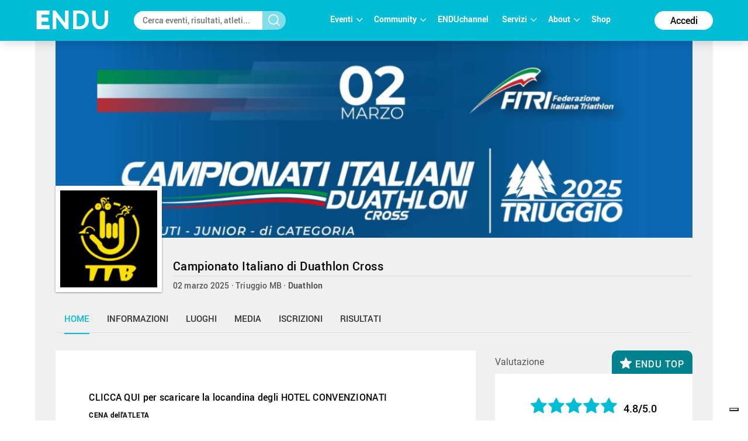

--- FILE ---
content_type: text/html; charset=utf-8
request_url: https://www.endu.net/it/events/duathlon-cross-della-brianza/
body_size: 21019
content:
<!doctype html>
<html lang="it" ng-app="ah">
<head>
	<meta charset="UTF-8">
	<title>Campionato Italiano di Duathlon Cross | ENDU</title>

	<!-- Link per lingua alternativa -->
    <link rel="alternate" hreflang="en-US" href="https://www.endu.net/en/events/duathlon-cross-della-brianza" />
	<link rel="alternate" hreflang="it-IT" href="https://www.endu.net/it/events/duathlon-cross-della-brianza" />
    <link rel="alternate" hreflang="x-default" href="https://www.endu.net/it/events/duathlon-cross-della-brianza" />
    <!-- Link per lingua alternativa Fine -->

    
        <meta name="robots" content="index, follow" />
    
    <meta http-equiv="X-UA-Compatible" content="IE=edge,chrome=1">
    <meta name="viewport" content="initial-scale=1.0, width=device-width, maximum-scale=1.0, user-scalable=no" />
    <meta name="apple-mobile-web-app-capable" content="yes">
    <meta name="apple-mobile-web-app-status-bar-style" content="black">
    <meta name="format-detection" content="telephone=no"/>
    <meta name="description" content="02/03/2025, 20844 Triuggio MB ITA , Triathlon, Duathlon, ">

    <meta property="og:url"                content="https://www.endu.net/it/events/duathlon-cross-della-brianza" />
    <meta property="og:type"               content="website" />
    <meta property="og:title"              content="Campionato Italiano di Duathlon Cross | ENDU" />
    <meta property="og:description"        content="02/03/2025, 20844 Triuggio MB ITA , Triathlon, Duathlon, " />
    <meta property="og:image"              content="https://s3-eu-west-1.amazonaws.com/ecs-gruppi/00000000/00000000/00006200/00006297/images/logo.jpg" itemprop="image" />
    <meta property="og:locale"             content="it_IT" />
    <meta property="og:locale:alternate"   content="en_US" />

    <meta name="twitter:card" content="summary" />
    <meta name="twitter:site" content="@endusport" />
    <meta name="twitter:title" content="Campionato Italiano di Duathlon Cross | ENDU" />
    <meta name="twitter:description" content="02/03/2025, 20844 Triuggio MB ITA , Triathlon, Duathlon, " />
    <meta name="twitter:image" content="https://s3-eu-west-1.amazonaws.com/ecs-gruppi/00000000/00000000/00006200/00006297/images/logo.jpg" />
    <meta name="twitter:image:alt" content="Campionato Italiano di Duathlon Cross | ENDU" />

    <link rel="preconnect" href="//static.endu.net">
<link rel="preconnect" href="//cdn.iubenda.com">
<link rel="preconnect" href="//www.googletagmanager.com">
<link rel="preconnect" href="//connect.facebook.net">

    <script type="application/ld+json">
        {
            "@context": "http://schema.org/",
            "@type": "Event",
            "name": "Campionato Italiano di Duathlon Cross",
            
            "startDate": "2025-03-02T08:45:00+01:00",
            "endDate": "2025-03-02T21:59:00+01:00",
            "description": "",
            "location": [
                
                    
                {
                    "@type": "Place",
                    "name": "Triuggio",
                    "address": {
                        "@type": "PostalAddress",
                        "addressLocality": "Triuggio",
                        "addressRegion": "MB",
                        "postalCode": "20844",
                        "streetAddress": ""
                    },
                    "geo": {
                        "@type": "GeoCoordinates",
                        "latitude": "",
                        "longitude": ""
                    },
                    "hasMap": "https://www.endu.net/it/events/duathlon-cross-della-brianza#/location"
                }
                
            ],
            
            "aggregateRating": {
                "@type": "AggregateRating",
                "ratingValue": "4.840000000000001",
                "reviewCount": "20"
            },
            
            "image": "https://s3-eu-west-1.amazonaws.com/ecs-gruppi/00000000/00000000/00006200/00006297/images/logo.jpg",
            "url": "https://www.endu.net/it/events/duathlon-cross-della-brianza"
        }
    </script>

<!-- header -->
    <!-- Google Tag Manager -->
<script>(function(w,d,s,l,i){w[l]=w[l]||[];w[l].push({'gtm.start':
            new Date().getTime(),event:'gtm.js'});var f=d.getElementsByTagName(s)[0],
        j=d.createElement(s),dl=l!='dataLayer'?'&l='+l:'';j.async=true;j.src=
        'https://www.googletagmanager.com/gtm.js?id='+i+dl;f.parentNode.insertBefore(j,f);
    })(window,document,'script','dataLayer','GTM-P53M3W2R');</script>
<!-- End Google Tag Manager -->

<!-- jQuery -->
<link  rel="stylesheet" type="text/css" href="/css/webfont.css">
<link async rel="stylesheet" href="//cdn-endu-net.s3.eu-west-1.amazonaws.com/angularjs/legacy/theme_jquery-ui.css" />

<link async rel="stylesheet" href="/js/magnific-popup/magnific-popup.css" />



<link async rel="stylesheet" href="https://www.endu.net/gui/css/angularstrap.css">
<link async rel="stylesheet" href="https://cdn-endu-net.s3.eu-west-1.amazonaws.com/angularjs/legacy/bootstrap.min.css">
<link async rel="stylesheet" href="//cdn-endu-net.s3.eu-west-1.amazonaws.com/angularjs/legacy/font-aw/font-awesome.min.css">
<link async rel="stylesheet" href="//ecs-endu.s3.amazonaws.com/angularjs/angular-strap-2.3.7/dist/libs.min.css" >
<link async rel="stylesheet" href="//ecs-endu.s3.amazonaws.com/angularjs/angular-ui-switch/angular-ui-switch.min.css">


<script type="text/plain" class="_iub_cs_activate" src="//s7.addthis.com/js/300/addthis_widget.js#async=1&pubid=ra-56c5a13a7c73c291"></script>
<style>
.angular-google-map-container { height: 400px; }
</style>

<!-- Search filters -->

<link async rel="stylesheet" href="https://www.endu.net/js/daterangepicker/daterangepicker.min.css">
<link async rel="stylesheet" href="https://www.endu.net/js/ion-rangeslider/ion.rangeSlider.min.css">

<!-- Template -->
<link async rel="shortcut icon" href="/favicon.ico" />
<link async rel="stylesheet" href="https://www.endu.net/css/style.css" type="text/css" media="screen" />
<link async rel="stylesheet" href="https://www.endu.net/css/colors.css" type="text/css" media="screen" />
<link async rel="stylesheet" href="https://www.endu.net/css/styleSD.css" type="text/css" media="screen" />
<link async rel="stylesheet" href="https://www.endu.net/css/restyling.css" type="text/css"  />
<link async rel="stylesheet" href="https://www.endu.net/css/nlive.css" type="text/css" media="screen"/>

<style>

  .container-video
  {
   margin:0 auto; 
   text-align: center;
   max-width: 900px;
   overflow: hidden;
  }
  .rm-team-membership {
		width: 100%; 
		text-align: center;
		background-color: #eef5fb; 
		padding: 24px 12px; 
		margin: 24px auto;
		
	}
	
	.rm-team-membership p {
		font-family: 'Roboto', sans-serif; 
		font-size: 16px; 
		line-height: 20px; 
		padding: 12px 0 0; 
		margin: 0;
		text-align: left;
	}
	
	.rm-team-membership div.button-wrapper {
		padding: 12px 0
	}
	
	.rm-team-membership a.button {
		background-color: #00838f; 
		font-family: 'Roboto', sans-serif; 
		font-size: 16px; 
		line-height: 20px; 
		font-weight: bold; 
		color: #fff; 
		text-decoration: none; 
		padding: 8px 30px; 
		border-radius: 60px;	
	}
  
  </style>


<!-- <script src="//s3-eu-west-1.amazonaws.com/ire1.juniper.it/jxs-components/headerscale-v.1.0.1.js"></script> -->

<link async rel="stylesheet" href="https://www.endu.net/js/bootstrap-datepicker/css/bootstrap-datepicker3.min.css">




<!-- GOOGLE MAPS -->




<!-- ICON -->
<link async rel="stylesheet" type="text/css" href="/flaticon/flaticon.css">
<link async href="/googleicon/googleicons.css" rel="stylesheet">
<!-- FINE ICON -->

<!-- RESPONSIVE MENU -->
<link async rel="stylesheet" href="https://www.endu.net/respmenu/slicknavstyle.css">
<link async rel="stylesheet" href="https://www.endu.net/respmenu/slicknav.css">
<!-- MENU TENDINA -->

<link async rel="stylesheet" href="https://www.endu.net/jsmenu/fancydropdown.css">
<link async rel="stylesheet" href="https://www.endu.net/css/flag-icon.css"/>

<!-- <script type="text/javascript">
    new Jxs.HeaderScale("#fascia-top", {
        smallClass: 'small'
    });
</script> -->

<!-- ELEM LIB PRIMA DEGLI SCRIPT-->

<script>

  const gtmCustomSettings = {
      "adwords": "true"
      }; 

  window.dataLayer = window.dataLayer || [];
  var googletag = googletag || {};
  googletag.cmd = googletag.cmd || [];

  
</script>

<script  type="text/javascript" >
  var cc={};
</script>

<script  type="text/plain" class="_iub_cs_activate" >
  var p = false;
</script>

<!--<script async id="elm-lib" data-lang="it" src="https://cdn-endu-net.s3.eu-west-1.amazonaws.com/assets/js/elm/elm.min.js"></script>-->


  <script id="gtm-custom-lib-init">

    const gtmCustomDimension = {
      "dimension1": "guest" 
    }
  </script>
  <script>
    const  ga4CustomDimension = {
      "login_status": "guest"
    }
  </script>


<script src="//cdn-endu-net.s3.eu-west-1.amazonaws.com/angularjs/legacy/jquery.min.js"></script>
<script  type="text/javascript" src="https://www.endu.net/js/cookie-consent/cookie.js"></script>




<script src="//cdn-endu-net.s3.eu-west-1.amazonaws.com/angularjs/legacy/jquery-ui.min.js"></script>
<script src="/js/magnific-popup/jquery.magnific-popup.min.js"></script>

<!--script src="//cdnjs.cloudflare.com/ajax/libs/cookieconsent2/3.0.3/cookieconsent.min.js"></script-->




<script type="text/javascript" src="//ecs-endu.s3.amazonaws.com/utils/moment-with-langs.min.js"></script>
<!-- <script type="text/javascript" src="//ecs-endu.s3.amazonaws.com/utils/locales/it.js"></script> -->
<script src="https://www.endu.net/js/errors.js" type="text/javascript" ></script>
<script src="https://www.endu.net/js/util.js" type="text/javascript" ></script>


<!-- AngularJS -->
<script type="text/javascript" src="//cdn-endu-net.s3.eu-west-1.amazonaws.com/angularjs/legacy/angular.min.js"></script>
<script>window.angular || document.write('<script src="https://www.endu.net/js/angular.min.js"><\/script>');</script>
<script type="text/javascript" src="https://cdn-endu-net.s3.eu-west-1.amazonaws.com/angularjs/legacy/angular-route.min.js"></script>
<script type="text/javascript" src="https://cdn-endu-net.s3.eu-west-1.amazonaws.com/angularjs/legacy/angular-touch.min.js"></script>
<script type="text/javascript" src="https://cdn-endu-net.s3.eu-west-1.amazonaws.com/angularjs/legacy/angular-animate.min.js"></script>
<script type="text/javascript" src="https://cdn-endu-net.s3.eu-west-1.amazonaws.com/angularjs/legacy/angular-sanitize.min.js"></script>

<script src="//ecs-endu.s3.amazonaws.com/angularjs/angular-isotope/angular-isotope-2.js"></script>
<script src="//ecs-endu.s3.amazonaws.com/angularjs/angular-translate/2.9.0/angular-translate.min.js"></script>
<script src="//ecs-endu.s3.amazonaws.com/angularjs/angular-translate/2.9.0/angular-translate-loader-partial.min.js"></script>
<script type="text/javascript" src="//ecs-endu.s3.amazonaws.com/angularjs/angular-addthis/angular-addthis.js"></script>

<script src="//ecs-endu.s3.amazonaws.com/angularjs/checklist-model/checklist-model.js"></script>
<script src="https://cdn-endu-net.s3.eu-west-1.amazonaws.com/angularjs/legacy/ng-infinite-scroll.min.js"></script>
<script src="//cdn-endu-net.s3.eu-west-1.amazonaws.com/angularjs/legacy/angular-strap.min.js"></script>
<script src="//cdn-endu-net.s3.eu-west-1.amazonaws.com/angularjs/legacy/angular-strap.tpl.min.js"></script>

<script src="https://www.endu.net/js/daterangepicker/jquery.daterangepicker.min.js"></script>
<script src="https://www.endu.net/js/ion-rangeslider/ion.rangeSlider.min.js"></script>



<!-- <script type="text/javascript" src="https://www.endu.net/js-resp/respond.min.js"></script> -->
<script src="//cdn-endu-net.s3.eu-west-1.amazonaws.com/angularjs/legacy/modernizr.min.js"></script>


<script type="text/javascript" src="//ecs-endu.s3.amazonaws.com/utils/underscore-min.js"></script>


<!-- COOKIE POLICY -->
<script  src="//maps.googleapis.com/maps/api/js?v=3&key=AIzaSyBZNDfSIrpudz9LDx4JjziqGu2HOgk6h2I&libraries=places"></script>



<script  src='//cdn-endu-net.s3.eu-west-1.amazonaws.com/angularjs/legacy/google-maps.js'></script>
<!--script  src='https://d13pas4fby32wd.cloudfront.net/js/google-maps.js'></script-->


<script src="https://www.endu.net/js/bootstrap-datepicker/js/bootstrap-datepicker.min.js"></script>
<script src="https://www.endu.net/js/bootstrap-datepicker/locales/bootstrap-datepicker.it.min.js"></script>
<script type="text/javascript" src="//ecs-endu.s3.amazonaws.com/utils/locales/it.js"></script>
<!-- <script type="text/plain" class="_iub_cs_activate">
  (function(i,s,o,g,r,a,m){i['GoogleAnalyticsObject']=r;i[r]=i[r]||function(){
  (i[r].q=i[r].q||[]).push(arguments)},i[r].l=1*new Date();a=s.createElement(o),
  m=s.getElementsByTagName(o)[0];a.async=1;a.src=g;m.parentNode.insertBefore(a,m)
  })(window,document,'script','https://www.google-analytics.com/analytics.js','ga');

  ga('create', 'UA-80726889-1', 'auto');
  ga('set', 'anonymizeIp', true);
  //ga('send', 'pageview');
</script> -->

<script src="https://www.endu.net/bower_components/angulartics/dist/angulartics.min.js"></script>
<script src="https://www.endu.net/bower_components/angulartics-ga/dist/angulartics-ga.min.js"></script>
<script type="text/javascript" src="https://www.endu.net/jsmenu/fancydropdown.js"></script>

<script src="https://www.endu.net/bower_components/angular-carousel/dist/angular-carousel.js"></script>
<script src="https://www.endu.net/bower_components/angular-carousel/dist/angular-carousel.js"></script>
<script src="//ecs-endu.s3.amazonaws.com/angularjs/angular-ui-switch/angular-ui-switch.min.js"></script>

<link async rel="stylesheet" href="https://www.endu.net/bower_components/angular-ui-select/dist/select.min.css"/>
<script src="https://www.endu.net/bower_components/angular-ui-select/dist/select.js"></script>

<script src="https://www.endu.net/js/ads.js"></script>

<!-- <script async id="__lxGc__rtr" type="text/javascript" src="//s.clickiocdn.com/t/217816/360.js"></script>
<script async type="text/javascript" src="//s.clickiocdn.com/t/common_258.js"></script> -->

<link async rel="apple-touch-icon" href="https://www.endu.net/images/touch-icon-iphone.png">
<link async rel="apple-touch-icon" sizes="76x76" href="https://www.endu.net/images/touch-icon-ipad.png">
<link async rel="apple-touch-icon" sizes="120x120" href="https://www.endu.net/images/touch-icon-iphone-retina.png">
<link async rel="apple-touch-icon" sizes="152x152" href="https://www.endu.net/images/touch-icon-ipad-retina.png">






<meta name="facebook-domain-verification" content="97xjdqia8do59tg4781qwo1wgm3u5c" />


<script type="text/javascript" src="https://p.teads.tv/teads-fellow.js" async="true" class="_iub_cs_activate"></script>
     <script  class="_iub_cs_activate">
       window.teads_e = window.teads_e || [];
       window.teads_buyer_pixel_id = 9793;
     </script>


<!-- LIBRERIE JS SPECIFICHE-->
    <!-- API SPECIFICHE -->

<!-- <link  href='https://api.tiles.mapbox.com/mapbox.js/v2.4.0/mapbox.css' rel='stylesheet' /> -->
<!-- <script  src='https://api.tiles.mapbox.com/mapbox.js/plugins/leaflet-omnivore/v0.2.0/leaflet-omnivore.min.js'></script> -->
<!-- <script  src='https://api.tiles.mapbox.com/mapbox.js/v2.4.0/mapbox.js'></script> -->

<link rel="stylesheet" href="https://www.endu.net/js/maps/leaflet.css" />
<script  src='https://www.endu.net/js/maps/leaflet-omnivore.min.js'></script>
<script src="https://www.endu.net/js/maps/leaflet.js"></script>

<script src="https://www.endu.net/js/maps/leaflet.markercluster.js"></script>
<link href="https://www.endu.net/js/maps/MarkerCluster.css' rel='stylesheet" />
<!-- <link href="https://www.endu.net/js/maps/MarkerCluster.Default.css' rel='stylesheet" /> -->
<!-- <script src='https://api.mapbox.com/mapbox.js/plugins/leaflet-markercluster/v0.4.0/leaflet.markercluster.js'></script> -->
<!-- <link href='https://api.mapbox.com/mapbox.js/plugins/leaflet-markercluster/v0.4.0/MarkerCluster.css' rel='stylesheet' /> -->
<link href='https://api.mapbox.com/mapbox.js/plugins/leaflet-markercluster/v0.4.0/MarkerCluster.Default.css' rel='stylesheet' />


<script src='https://www.endu.net/js/maps/Leaflet.fullscreen.min.js'></script>
<link href='https://www.endu.net/js/maps/leaflet.fullscreen.css' rel='stylesheet' />

<script src="//cdn-endu-net.s3.eu-west-1.amazonaws.com/angularjs/legacy/d3.js"></script>
<script src="https://www.endu.net/js/chart.js"></script>
<script src="https://www.endu.net/js/map.js"></script>

<!-- Social Wall -->
<link async rel="stylesheet" href="//cdn-endu-net.s3.eu-west-1.amazonaws.com.eu-west-1.amazonaws.com/angularjs/legacy/wall.css" type="text/css" media="screen" />
<script async src='//cdn-endu-net.s3.eu-west-1.amazonaws.com.eu-west-1.amazonaws.com/angularjs/legacy/imagesloaded.pkgd.js'></script>
<script async src='//cdn-endu-net.s3.eu-west-1.amazonaws.com.eu-west-1.amazonaws.com/angularjs/legacy/isotope.pkgd.min.js'></script>
<script async src='//cdn-endu-net.s3.eu-west-1.amazonaws.com.eu-west-1.amazonaws.com/angularjs/legacy/jquery.socialist.nik.js'></script>
<script async src='//cdn-endu-net.s3.eu-west-1.amazonaws.com.eu-west-1.amazonaws.com/angularjs/legacy/socialconnector.js'></script>

<!-- FILE SOLO PER ADMIN -->


<link rel="stylesheet" href="https://www.endu.net/bower_components/angular-carousel/dist/angular-carousel.min.css">
<script src="https://www.endu.net/bower_components/angular-carousel/dist/angular-carousel.js"></script>

<!-- BOOTSTRAP TABLE -->
<link rel="stylesheet" href="https://www.endu.net/js/bootstrap-table/bootstrap-table.min.css">
<script type="text/javascript" src="https://www.endu.net/js/bootstrap-table/bootstrap-table.min.js"></script>
<script type="text/javascript" src="https://www.endu.net/js/bootstrap-table/bootstrap-table-locale-all.min.js"></script>
<script type="text/javascript" src="https://www.endu.net/js/bootstrap-table-locale/bootstrap-table-it-IT.js"></script>

<!-- JQUERY BAR RATING -->
<link rel="stylesheet" href="https://www.endu.net/js/jquery-bar-rating/themes/fontawesome-stars.css">
<link rel="stylesheet" href="https://www.endu.net/js/jquery-bar-rating/themes/fontawesome-stars-o.css">
<script src="https://www.endu.net/js/jquery-bar-rating/jquery.barrating.min.js"></script>

<script src="https://www.endu.net/bower_components/angular-update-meta/dist/update-meta.min.js"></script>

    <script type="text/javascript">
        global = window['global'] ? global : {};

global.CONFIG = {
    lang: 'it',
    account: false,
    athlete: '',
    card: false,
    event: {"_id":"5767deadcae2166481dc6c78","_syncro":"2025-10-06T11:43:47.410Z","chip_challenge":false,"edition_days_after":0,"id":6297,"url_info":"http://www.triathlonteambrianza.it/","quotas":[],"venues":[{"city":"Triuggio","formatted_address":"20844 Triuggio MB ITA","name":"principale","zip":"20844","country":"ITA","_uuid":"729aab6f-e937-48a7-a9d4-788a1a7bb3e2","label":{"en":"Place","it":"Località"},"geo":{},"state":"MB","street":"","country_code":"ITA","main":true,"type":{"en":"Event Location","type":"event_loc","it":"Luogo dell'evento"}}],"abody":{"en":"","it":"<p><a href=\"https://egs-eventi.endu.net/00000000/00090000/00092900/00092908/115e076dbf6e04561c967c602a56ca57bcbb8335e2948f13c7f5fe2a4888d682.pdf\" target=\"_blank\" rel=\"noopener\">CLICCA QUI per scaricare la locandina degli HOTEL CONVENZIONATI</a></p>\n<div>\n<div data-olk-copy-source=\"MessageBody\"><strong>CENA dell'ATLETA</strong></div>\n<div>- Possibilit&agrave; di iscriversi alla cena dell'atleta che si terr&agrave; il 1 marzo ore 19,00 PRESSO LA PALESTRA VIA KENNEDY,9 TRIUGGIO</div>\n<div>Men&ugrave; Cassoeula: cassoeula + polenta + caffe euro 15,00 (bevande escluse)</div>\n<div>Men&ugrave; Atleta: Pasta pomodoro + hamburger + patatine + caffe' + bibita euro 10,00</div>\n<div><u>PAGAMENTO IN LOCO</u></div>\n<div>&nbsp;</div>\n<div>Le prenotazioni potranno pervenire dopo la chiusura sul portale endu entro e non oltre il 26/02 inviando il nome&nbsp;+ cognome + email&nbsp;+ menu' scelto a <a title=\"mailto:dxbrianza@gmail.com\" href=\"mailto:dxbrianza@gmail.com\" data-linkindex=\"6\">dxbrianza@gmail.com</a></div>\n<div>&nbsp;</div>\n<div><a href=\"https://egs-eventi.endu.net/00000000/00090000/00092900/00092908/4a05bbcd09372ac64592d8afaa692bfb3413b446177fab51931a8f1433418cd8.pdf\" target=\"_blank\" rel=\"noopener\">CLICCA QUI per scaricare tutte le info della CENA ATLETA</a></div>\n<div>&nbsp;</div>\n<div><a href=\"https://connect.garmin.com/modern/activity/18239247727?share_unique_id=2\" target=\"_blank\" rel=\"noopener\">CLICCA QUI per scaricare la TRACCIA PERCORSO</a></div>\n<div>&nbsp;</div>\n<div><a href=\"https://egs-eventi.endu.net/00000000/00090000/00092900/00092908/53338ce83b00627c495d0a7e369e2855b6267c9ab667971725c9ba35a63eba26.pdf\" target=\"_blank\" rel=\"noopener\">CLICCA QUI per scaricare la LOCANDINA</a></div>\n</div>\n<p>&nbsp;</p>"},"follower":128,"official":true,"practical_information":[],"publish":"","_enabled":true,"services":[],"chip_allowed":[],"contacts":{"website":"http://www.triathlonteambrianza.it/","phone":"","fax":"","email":"duathloncrossdellabrianza@evodata.it","mobile":"","url_info":"http://www.triathlonteambrianza.it/","url_rules":"http://www.triathlonteambrianza.it/","url_results":""},"groupid":"6297","logo":["https://s3-eu-west-1.amazonaws.com/ecs-gruppi/00000000/00000000/00006200/00006297/images/logo.jpg","https://s3-eu-west-1.amazonaws.com/ecs-gruppi/00000000/00000000/00006200/00006297/images/logo.jpg"],"membership":"entries","code":"","discipline":{"code":"duathlon","en":"Duathlon","it":"Duathlon"},"federation":"FITRI","members":0,"ref_circuits":[],"_admins":[],"_searchable":true,"editions":[{"disciplines":[{"code":"7","en":"Duathlon","it":"Duathlon","type":"disciplines","sports":[{"code":"3","en":"Triathlon","it":"Triathlon"}]}],"alabel":"Duathlon Cross della Brianza","aend":null,"year":"2016","s3_path":"https://egs-eventi.s3.amazonaws.com/00000000/00030000/00033000/00033000/","id":33000,"discipline":{"code":"duathlon","en":"Duathlon","it":"Duathlon"},"contacts":{"website":"http://www.triathlonteambrianza.it/","phone":"","fax":"","email":"","mobile":"","url_info":"http://www.triathlonteambrianza.it/","url_rules":"http://www.triathlonteambrianza.it/","url_results":""},"astart":null,"results_available":true,"ref_circuits":[],"registration_open":false,"url_results":"","hash":"e895c6e25b7f8649dc981d0d6c6ab6e5","federation":"FITRI","rules":{"en":"","it":"","url_rules":"http://www.triathlonteambrianza.it/"},"sports":[{"code":"3","en":"Triathlon","it":"Triathlon"}],"crono":"OTC SRL","abody":{"en":"","it":"<p><a href=\"https://egs-eventi.endu.net/00000000/00090000/00092900/00092908/115e076dbf6e04561c967c602a56ca57bcbb8335e2948f13c7f5fe2a4888d682.pdf\" target=\"_blank\" rel=\"noopener\">CLICCA QUI per scaricare la locandina degli HOTEL CONVENZIONATI</a></p>\n<div>\n<div data-olk-copy-source=\"MessageBody\"><strong>CENA dell'ATLETA</strong></div>\n<div>- Possibilit&agrave; di iscriversi alla cena dell'atleta che si terr&agrave; il 1 marzo ore 19,00 PRESSO LA PALESTRA VIA KENNEDY,9 TRIUGGIO</div>\n<div>Men&ugrave; Cassoeula: cassoeula + polenta + caffe euro 15,00 (bevande escluse)</div>\n<div>Men&ugrave; Atleta: Pasta pomodoro + hamburger + patatine + caffe' + bibita euro 10,00</div>\n<div><u>PAGAMENTO IN LOCO</u></div>\n<div>&nbsp;</div>\n<div>Le prenotazioni potranno pervenire dopo la chiusura sul portale endu entro e non oltre il 26/02 inviando il nome&nbsp;+ cognome + email&nbsp;+ menu' scelto a <a title=\"mailto:dxbrianza@gmail.com\" href=\"mailto:dxbrianza@gmail.com\" data-linkindex=\"6\">dxbrianza@gmail.com</a></div>\n<div>&nbsp;</div>\n<div><a href=\"https://egs-eventi.endu.net/00000000/00090000/00092900/00092908/4a05bbcd09372ac64592d8afaa692bfb3413b446177fab51931a8f1433418cd8.pdf\" target=\"_blank\" rel=\"noopener\">CLICCA QUI per scaricare tutte le info della CENA ATLETA</a></div>\n<div>&nbsp;</div>\n<div><a href=\"https://connect.garmin.com/modern/activity/18239247727?share_unique_id=2\" target=\"_blank\" rel=\"noopener\">CLICCA QUI per scaricare la TRACCIA PERCORSO</a></div>\n<div>&nbsp;</div>\n<div><a href=\"https://egs-eventi.endu.net/00000000/00090000/00092900/00092908/53338ce83b00627c495d0a7e369e2855b6267c9ab667971725c9ba35a63eba26.pdf\" target=\"_blank\" rel=\"noopener\">CLICCA QUI per scaricare la LOCANDINA</a></div>\n</div>\n<p>&nbsp;</p>"},"photos_url":"","chip_challenge":false,"s3_path_sdam":"https://ecs-eventi.s3.amazonaws.com/00000000/00030000/00033000/00033000/","date_confirmed":true,"ashort":{"it":"","en":""},"venue":{"city":"Sovico","name":"principale","zip":"","country":"Italy","_uuid":"04f74b6e-7034-4a59-86a1-485e5fa22c2a","label":{"en":"Place","it":"Località"},"geo":{},"state":"MB","street":"Area Spettacoli in Vicolo degli Alpini","country_code":"ITA","type":{"en":"Event Location","type":"event_loc","it":"Luogo dell'evento"},"main":true,"formatted_address":"Area Spettacoli in Vicolo degli Alpini  Sovico MB Italy"},"url_info":"http://www.triathlonteambrianza.it/","published":true,"edition":0,"secretary":{"website":"http://www.triathlonteambrianza.it/","phone":"","fax":"","email":"","mobile":"","url_info":"http://www.triathlonteambrianza.it/","url_rules":"http://www.triathlonteambrianza.it/","url_results":""},"slogan":{"en":"","it":""},"endupix":false},{"disciplines":[{"code":"7","en":"Duathlon","it":"Duathlon","type":"disciplines","sports":[{"code":"3","en":"Triathlon","it":"Triathlon"}]}],"alabel":"Duathlon Cross della Brianza","edition":0,"aend":null,"year":"2017","s3_path":"https://egs-eventi.s3.amazonaws.com/00000000/00030000/00035500/00035504/","id":35504,"discipline":{"code":"duathlon","en":"Duathlon","it":"Duathlon"},"contacts":{"website":"http://www.triathlonteambrianza.it/","phone":"","fax":"","email":"","mobile":"","url_info":"http://www.triathlonteambrianza.it/","url_rules":"http://www.triathlonteambrianza.it/","url_results":""},"astart":null,"photos_url":"","ref_circuits":[],"registration_open":false,"url_results":"","crono_email":"info@otc-srl.it","hash":"b62e1060a03696b9939cbc643d17bd46","federation":"FITRI","rules":{"url_rules":"http://www.triathlonteambrianza.it/"},"sports":[{"code":"3","en":"Triathlon","it":"Triathlon"}],"crono":"OTC SRL","abody":{"en":"","it":"<p><a href=\"https://egs-eventi.endu.net/00000000/00090000/00092900/00092908/115e076dbf6e04561c967c602a56ca57bcbb8335e2948f13c7f5fe2a4888d682.pdf\" target=\"_blank\" rel=\"noopener\">CLICCA QUI per scaricare la locandina degli HOTEL CONVENZIONATI</a></p>\n<div>\n<div data-olk-copy-source=\"MessageBody\"><strong>CENA dell'ATLETA</strong></div>\n<div>- Possibilit&agrave; di iscriversi alla cena dell'atleta che si terr&agrave; il 1 marzo ore 19,00 PRESSO LA PALESTRA VIA KENNEDY,9 TRIUGGIO</div>\n<div>Men&ugrave; Cassoeula: cassoeula + polenta + caffe euro 15,00 (bevande escluse)</div>\n<div>Men&ugrave; Atleta: Pasta pomodoro + hamburger + patatine + caffe' + bibita euro 10,00</div>\n<div><u>PAGAMENTO IN LOCO</u></div>\n<div>&nbsp;</div>\n<div>Le prenotazioni potranno pervenire dopo la chiusura sul portale endu entro e non oltre il 26/02 inviando il nome&nbsp;+ cognome + email&nbsp;+ menu' scelto a <a title=\"mailto:dxbrianza@gmail.com\" href=\"mailto:dxbrianza@gmail.com\" data-linkindex=\"6\">dxbrianza@gmail.com</a></div>\n<div>&nbsp;</div>\n<div><a href=\"https://egs-eventi.endu.net/00000000/00090000/00092900/00092908/4a05bbcd09372ac64592d8afaa692bfb3413b446177fab51931a8f1433418cd8.pdf\" target=\"_blank\" rel=\"noopener\">CLICCA QUI per scaricare tutte le info della CENA ATLETA</a></div>\n<div>&nbsp;</div>\n<div><a href=\"https://connect.garmin.com/modern/activity/18239247727?share_unique_id=2\" target=\"_blank\" rel=\"noopener\">CLICCA QUI per scaricare la TRACCIA PERCORSO</a></div>\n<div>&nbsp;</div>\n<div><a href=\"https://egs-eventi.endu.net/00000000/00090000/00092900/00092908/53338ce83b00627c495d0a7e369e2855b6267c9ab667971725c9ba35a63eba26.pdf\" target=\"_blank\" rel=\"noopener\">CLICCA QUI per scaricare la LOCANDINA</a></div>\n</div>\n<p>&nbsp;</p>"},"chip_challenge":false,"s3_path_sdam":"https://ecs-eventi.s3.amazonaws.com/00000000/00030000/00035500/00035504/","date_confirmed":true,"ashort":{"it":"","en":""},"venue":{"city":"Sovico","name":"principale","zip":"20845","country":"Italy","_uuid":"5e041ad8-a35b-4dd7-bc4a-32e3d311cbc5","label":{"en":"Place","it":"Località"},"geo":{"lat":45.6494069,"lng":9.264977799999999},"state":"MB","street":"Area Spettacoli in Vicolo degli Alpini","country_code":"ITA","type":{"en":"Event Location","type":"event_loc","it":"Luogo dell'evento"},"main":true,"formatted_address":"Area Spettacoli in Vicolo degli Alpini 20845 Sovico MB Italy"},"url_info":"http://www.triathlonteambrianza.it/","results_available":true,"published":true,"secretary":{"website":"http://www.triathlonteambrianza.it/","phone":"","fax":"","email":"","mobile":"","url_info":"http://www.triathlonteambrianza.it/","url_rules":"http://www.triathlonteambrianza.it/","url_results":""},"slogan":{"en":"","it":""},"endupix":false},{"rating":{"avg":4.945454545454545,"evaluation":{"organization":4.909090909090909,"tracks":5,"location":4.909090909090909,"enviroment":4.909090909090909,"event":5},"n":11},"disciplines":[{"code":"7","en":"Duathlon","it":"Duathlon","type":"disciplines","sports":[{"code":"3","en":"Triathlon","it":"Triathlon"}]}],"alabel":"Duathlon Cross della Brianza","edition":0,"aend":null,"year":"2018","s3_path":"https://egs-eventi.s3.amazonaws.com/00000000/00030000/00039500/00039598/","id":39598,"_admins_tecnici":[303493,2,403781,3,195142,68,7,71,97286,184906,9,10,498058,167251,94675,18,231121,197841,130645,96532,21,443475,23,403806,532243,131683,197284,52009,417000,481960,273204,62962,316273,90743,492209,135989,447473,378685,187131,238394,197816,181567],"registration_list":false,"registration_edm":true,"contacts":{"website":"http://www.triathlonteambrianza.it/","phone":"","fax":"","email":"support@otc-srl.it","mobile":"","url_info":"http://www.triathlonteambrianza.it/","url_rules":"http://www.triathlonteambrianza.it/","url_results":""},"astart":null,"sports":[{"code":"3","en":"Triathlon","it":"Triathlon"}],"ref_circuits":[],"registration_open":false,"url_results":"","crono_email":"support@otc-srl.it","hash":"80f7258f7cae058cbfe08c6c49fd7d88","federation":"FITRI","rules":{"url_rules":"http://www.triathlonteambrianza.it/"},"registration_list_url":null,"endupix":false,"crono":"OTC SRL","abody":{"en":"","it":"<p><a href=\"https://egs-eventi.endu.net/00000000/00090000/00092900/00092908/115e076dbf6e04561c967c602a56ca57bcbb8335e2948f13c7f5fe2a4888d682.pdf\" target=\"_blank\" rel=\"noopener\">CLICCA QUI per scaricare la locandina degli HOTEL CONVENZIONATI</a></p>\n<div>\n<div data-olk-copy-source=\"MessageBody\"><strong>CENA dell'ATLETA</strong></div>\n<div>- Possibilit&agrave; di iscriversi alla cena dell'atleta che si terr&agrave; il 1 marzo ore 19,00 PRESSO LA PALESTRA VIA KENNEDY,9 TRIUGGIO</div>\n<div>Men&ugrave; Cassoeula: cassoeula + polenta + caffe euro 15,00 (bevande escluse)</div>\n<div>Men&ugrave; Atleta: Pasta pomodoro + hamburger + patatine + caffe' + bibita euro 10,00</div>\n<div><u>PAGAMENTO IN LOCO</u></div>\n<div>&nbsp;</div>\n<div>Le prenotazioni potranno pervenire dopo la chiusura sul portale endu entro e non oltre il 26/02 inviando il nome&nbsp;+ cognome + email&nbsp;+ menu' scelto a <a title=\"mailto:dxbrianza@gmail.com\" href=\"mailto:dxbrianza@gmail.com\" data-linkindex=\"6\">dxbrianza@gmail.com</a></div>\n<div>&nbsp;</div>\n<div><a href=\"https://egs-eventi.endu.net/00000000/00090000/00092900/00092908/4a05bbcd09372ac64592d8afaa692bfb3413b446177fab51931a8f1433418cd8.pdf\" target=\"_blank\" rel=\"noopener\">CLICCA QUI per scaricare tutte le info della CENA ATLETA</a></div>\n<div>&nbsp;</div>\n<div><a href=\"https://connect.garmin.com/modern/activity/18239247727?share_unique_id=2\" target=\"_blank\" rel=\"noopener\">CLICCA QUI per scaricare la TRACCIA PERCORSO</a></div>\n<div>&nbsp;</div>\n<div><a href=\"https://egs-eventi.endu.net/00000000/00090000/00092900/00092908/53338ce83b00627c495d0a7e369e2855b6267c9ab667971725c9ba35a63eba26.pdf\" target=\"_blank\" rel=\"noopener\">CLICCA QUI per scaricare la LOCANDINA</a></div>\n</div>\n<p>&nbsp;</p>"},"photos_url":"","chip_challenge":false,"s3_path_sdam":"https://ecs-eventi.s3.amazonaws.com/00000000/00030000/00039500/00039598/","results_live":false,"date_confirmed":true,"notes":"","ashort":{"it":"","en":""},"venue":{"city":"Sovico","name":"principale","zip":"20845","country":"Italy","_uuid":"8125f8cf-00ef-4b2b-b301-d30f3cd23560","label":{"en":"Place","it":"Località"},"geo":{},"state":"MB","street":"Area Spettacoli in Vicolo degli Alpini","country_code":"ITA","type":{"en":"Event Location","type":"event_loc","it":"Luogo dell'evento"},"main":true,"formatted_address":"Area Spettacoli in Vicolo degli Alpini 20845 Sovico MB Italy"},"url_info":"http://www.triathlonteambrianza.it/","results_available":true,"secretary":{"note":"","phone":"","fax":"","name":"OTC SRL","email":"support@otc-srl.it"},"published":true,"slogan":{"en":"","it":""}},{"rating":{"avg":5,"evaluation":{"organization":5,"tracks":5,"event":5,"enviroment":5,"location":5},"n":3},"disciplines":[{"code":"7","en":"Duathlon","it":"Duathlon","type":"disciplines","sports":[{"code":"3","en":"Triathlon","it":"Triathlon"}]}],"alabel":"Duathlon Cross della Brianza","edition":0,"aend":"2019-02-17T22:59:00.000Z","year":"2019","s3_path":"https://egs-eventi.s3.amazonaws.com/00000000/00040000/00044900/00044944/","id":44944,"_admins_tecnici":[303493,2,3,7,97286,9,10,498058,16,18,96532,21,23,582803,532243,696983,582806,582060,197284,52009,481960,541991,273204,492209,591423,135989,378685,238394,598195,197816,181567,185277,403781,195142,71,184906,579910,562776,167251,94675,231121,197841,130645,403806,91742,131683,106988,417000,62962,316273,90743,447473,187131,312573],"registration_list":false,"registration_edm":true,"contacts":{"website":"http://www.triathlonteambrianza.it/","phone":"","fax":"","email":"support@otc-srl.it","mobile":"","url_info":"http://www.triathlonteambrianza.it/","url_rules":"http://www.triathlonteambrianza.it/","url_results":""},"astart":"2019-02-16T23:00:00.000Z","photos_url":"","ref_circuits":[],"registration_open":false,"url_results":"","crono_email":"support@otc-srl.it","hash":"948af4c983c63f267fec9f641d00b777","federation":"FITRI","rules":{"url_rules":"http://www.triathlonteambrianza.it/"},"officialphoto":{},"registration_list_url":null,"endupix":false,"crono":"OTC SRL","abody":{"en":"","it":"<p><a href=\"https://egs-eventi.endu.net/00000000/00090000/00092900/00092908/115e076dbf6e04561c967c602a56ca57bcbb8335e2948f13c7f5fe2a4888d682.pdf\" target=\"_blank\" rel=\"noopener\">CLICCA QUI per scaricare la locandina degli HOTEL CONVENZIONATI</a></p>\n<div>\n<div data-olk-copy-source=\"MessageBody\"><strong>CENA dell'ATLETA</strong></div>\n<div>- Possibilit&agrave; di iscriversi alla cena dell'atleta che si terr&agrave; il 1 marzo ore 19,00 PRESSO LA PALESTRA VIA KENNEDY,9 TRIUGGIO</div>\n<div>Men&ugrave; Cassoeula: cassoeula + polenta + caffe euro 15,00 (bevande escluse)</div>\n<div>Men&ugrave; Atleta: Pasta pomodoro + hamburger + patatine + caffe' + bibita euro 10,00</div>\n<div><u>PAGAMENTO IN LOCO</u></div>\n<div>&nbsp;</div>\n<div>Le prenotazioni potranno pervenire dopo la chiusura sul portale endu entro e non oltre il 26/02 inviando il nome&nbsp;+ cognome + email&nbsp;+ menu' scelto a <a title=\"mailto:dxbrianza@gmail.com\" href=\"mailto:dxbrianza@gmail.com\" data-linkindex=\"6\">dxbrianza@gmail.com</a></div>\n<div>&nbsp;</div>\n<div><a href=\"https://egs-eventi.endu.net/00000000/00090000/00092900/00092908/4a05bbcd09372ac64592d8afaa692bfb3413b446177fab51931a8f1433418cd8.pdf\" target=\"_blank\" rel=\"noopener\">CLICCA QUI per scaricare tutte le info della CENA ATLETA</a></div>\n<div>&nbsp;</div>\n<div><a href=\"https://connect.garmin.com/modern/activity/18239247727?share_unique_id=2\" target=\"_blank\" rel=\"noopener\">CLICCA QUI per scaricare la TRACCIA PERCORSO</a></div>\n<div>&nbsp;</div>\n<div><a href=\"https://egs-eventi.endu.net/00000000/00090000/00092900/00092908/53338ce83b00627c495d0a7e369e2855b6267c9ab667971725c9ba35a63eba26.pdf\" target=\"_blank\" rel=\"noopener\">CLICCA QUI per scaricare la LOCANDINA</a></div>\n</div>\n<p>&nbsp;</p>"},"chip_challenge":false,"s3_path_sdam":"https://ecs-eventi.s3.amazonaws.com/00000000/00040000/00044900/00044944/","results_live":false,"date_confirmed":true,"notes":"","ashort":{"it":"","en":""},"venue":{"city":"Sovico","name":"principale","zip":"20845","country":"Italy","_uuid":"676a31d7-3e34-4974-a632-f99ce2f5a345","label":{"en":"Place","it":"Località"},"geo":{"lat":45.649617,"lng":9.270315000000002},"state":"MB","street":"Area Spettacoli in Vicolo degli Alpini","country_code":"ITA","type":{"en":"Event Location","type":"event_loc","it":"Luogo dell'evento"},"main":true,"formatted_address":"Area Spettacoli in Vicolo degli Alpini 20845 Sovico MB Italy"},"url_info":"http://www.triathlonteambrianza.it/","sports":[{"code":"3","en":"Triathlon","it":"Triathlon"}],"results_available":true,"registration_open_date":null,"challenge":true,"secretary":{"note":"","phone":"","fax":"","name":"OTC SRL","email":"support@otc-srl.it"},"published":true,"slogan":{"en":"","it":""}},{"disciplines":[{"code":"7","en":"Duathlon","it":"Duathlon","type":"disciplines","sports":[{"code":"3","en":"Triathlon","it":"Triathlon"}]}],"registration_e4t_promo":false,"alabel":"Duathlon Cross della Brianza","edition":0,"aend":"2020-02-23T19:59:00.000Z","year":"2020","s3_path":"https://egs-eventi.s3.amazonaws.com/00000000/00050000/00051700/00051792/","id":51792,"_admins_tecnici":[303493,2,3,7,97286,135562,9,16,18,96532,21,23,531856,532243,800656,696983,582806,582060,865577,197284,895530,52009,481960,273204,746939,492209,135989,238394,197816,865585,181567,185277,453817,748746,403781,184906,632388,167251,231121,197841,130645,403806,91742,131683,792294,62962,316273,90743,447473,187131,312573,777719,490235],"registration_list":false,"registration_edm":true,"contacts":{"website":"http://www.triathlonteambrianza.it/","phone":"","fax":"","email":"support@otc-srl.it","mobile":"","url_info":"http://www.triathlonteambrianza.it/","url_rules":"http://www.triathlonteambrianza.it/","url_results":""},"astart":"2020-02-23T04:00:00.000Z","photos_url":"","ref_circuits":[],"registration_open":false,"url_results":"","crono_email":"support@otc-srl.it","hash":"a9ff8af7a08c1571ebe601f858a5574e","federation":"FITRI","rules":{"url_rules":"http://www.triathlonteambrianza.it/"},"officialphoto":{},"registration_list_url":null,"endupix":false,"crono":"OTC SRL","abody":{"en":"","it":"<p><a href=\"https://egs-eventi.endu.net/00000000/00090000/00092900/00092908/115e076dbf6e04561c967c602a56ca57bcbb8335e2948f13c7f5fe2a4888d682.pdf\" target=\"_blank\" rel=\"noopener\">CLICCA QUI per scaricare la locandina degli HOTEL CONVENZIONATI</a></p>\n<div>\n<div data-olk-copy-source=\"MessageBody\"><strong>CENA dell'ATLETA</strong></div>\n<div>- Possibilit&agrave; di iscriversi alla cena dell'atleta che si terr&agrave; il 1 marzo ore 19,00 PRESSO LA PALESTRA VIA KENNEDY,9 TRIUGGIO</div>\n<div>Men&ugrave; Cassoeula: cassoeula + polenta + caffe euro 15,00 (bevande escluse)</div>\n<div>Men&ugrave; Atleta: Pasta pomodoro + hamburger + patatine + caffe' + bibita euro 10,00</div>\n<div><u>PAGAMENTO IN LOCO</u></div>\n<div>&nbsp;</div>\n<div>Le prenotazioni potranno pervenire dopo la chiusura sul portale endu entro e non oltre il 26/02 inviando il nome&nbsp;+ cognome + email&nbsp;+ menu' scelto a <a title=\"mailto:dxbrianza@gmail.com\" href=\"mailto:dxbrianza@gmail.com\" data-linkindex=\"6\">dxbrianza@gmail.com</a></div>\n<div>&nbsp;</div>\n<div><a href=\"https://egs-eventi.endu.net/00000000/00090000/00092900/00092908/4a05bbcd09372ac64592d8afaa692bfb3413b446177fab51931a8f1433418cd8.pdf\" target=\"_blank\" rel=\"noopener\">CLICCA QUI per scaricare tutte le info della CENA ATLETA</a></div>\n<div>&nbsp;</div>\n<div><a href=\"https://connect.garmin.com/modern/activity/18239247727?share_unique_id=2\" target=\"_blank\" rel=\"noopener\">CLICCA QUI per scaricare la TRACCIA PERCORSO</a></div>\n<div>&nbsp;</div>\n<div><a href=\"https://egs-eventi.endu.net/00000000/00090000/00092900/00092908/53338ce83b00627c495d0a7e369e2855b6267c9ab667971725c9ba35a63eba26.pdf\" target=\"_blank\" rel=\"noopener\">CLICCA QUI per scaricare la LOCANDINA</a></div>\n</div>\n<p>&nbsp;</p>"},"chip_challenge":false,"s3_path_sdam":"https://ecs-eventi.s3.amazonaws.com/00000000/00050000/00051700/00051792/","results_live":false,"date_confirmed":true,"notes":"","ashort":{"it":"","en":""},"venue":{"city":"Sovico","formatted_address":"Area Spettacoli in Vicolo degli Alpini 20845 Sovico MB Italy","name":"principale","zip":"20845","country":"Italy","_uuid":"9fbb357a-baf8-4f86-9131-9d588d7f7efe","label":{"en":"Place","it":"Località"},"state":"MB","street":"Area Spettacoli in Vicolo degli Alpini","country_code":"ITA","type":{"en":"Event Location","type":"event_loc","it":"Luogo dell'evento"},"main":true,"geo":{"lat":45.649617,"lng":9.270315000000002}},"url_info":"http://www.triathlonteambrianza.it/","sports":[{"code":"3","en":"Triathlon","it":"Triathlon"}],"results_available":false,"registration_open_date":null,"challenge":false,"secretary":{"note":"","phone":"","fax":"","name":"OTC SRL","email":"support@otc-srl.it"},"published":true,"slogan":{"en":"","it":""}},{"disciplines":[{"code":"7","en":"Duathlon","it":"Duathlon","type":"disciplines","sports":[{"code":"3","en":"Triathlon","it":"Triathlon"}]}],"registration_e4t_promo":false,"alabel":"Duathlon Cross della Brianza","edition":0,"aend":"2021-10-31T19:59:00.000Z","year":"2021","event_status":{"event":{"status":"CONFIRMED"},"entries":{"status":"OPEN"}},"s3_path":"https://egs-eventi.s3.amazonaws.com/00000000/00050000/00058900/00058980/","id":58980,"_admins_tecnici":[303493,2,3,7,97286,135562,9,16,18,96532,21,23,532243,800656,696983,582060,865577,197284,895530,52009,481960,273204,746939,492209,135989,238394,197816,865585,181567,185277,453817,748746,403781,184906,632388,167251,231121,197841,130645,403806,91742,131683,792294,62962,316273,90743,447473,187131,777719,490235],"registration_edm":true,"contacts":{"website":"http://www.triathlonteambrianza.it/","phone":"","fax":"","email":"iscrizioni@otc-srl.it","mobile":"","url_info":"http://www.triathlonteambrianza.it/","url_rules":"http://www.triathlonteambrianza.it/","url_results":""},"astart":"2021-10-31T04:00:00.000Z","photos_url":"","ref_circuits":[],"registration_open":false,"url_results":"","crono_email":"support@otc-srl.it","hash":"5ac42ac004868a8847b5bf9c6dcdaf29","federation":"FITRI","rules":{"rules":{"en":"","it":"","url_rules":"http://www.triathlonteambrianza.it/"},"rules_urls":[],"url_rules":"http://www.triathlonteambrianza.it/","url_label":""},"officialphoto":{},"sports":[{"code":"3","en":"Triathlon","it":"Triathlon"}],"endupix":false,"crono":"OTC SRL","abody":{"en":"","it":"<p><a href=\"https://egs-eventi.endu.net/00000000/00090000/00092900/00092908/115e076dbf6e04561c967c602a56ca57bcbb8335e2948f13c7f5fe2a4888d682.pdf\" target=\"_blank\" rel=\"noopener\">CLICCA QUI per scaricare la locandina degli HOTEL CONVENZIONATI</a></p>\n<div>\n<div data-olk-copy-source=\"MessageBody\"><strong>CENA dell'ATLETA</strong></div>\n<div>- Possibilit&agrave; di iscriversi alla cena dell'atleta che si terr&agrave; il 1 marzo ore 19,00 PRESSO LA PALESTRA VIA KENNEDY,9 TRIUGGIO</div>\n<div>Men&ugrave; Cassoeula: cassoeula + polenta + caffe euro 15,00 (bevande escluse)</div>\n<div>Men&ugrave; Atleta: Pasta pomodoro + hamburger + patatine + caffe' + bibita euro 10,00</div>\n<div><u>PAGAMENTO IN LOCO</u></div>\n<div>&nbsp;</div>\n<div>Le prenotazioni potranno pervenire dopo la chiusura sul portale endu entro e non oltre il 26/02 inviando il nome&nbsp;+ cognome + email&nbsp;+ menu' scelto a <a title=\"mailto:dxbrianza@gmail.com\" href=\"mailto:dxbrianza@gmail.com\" data-linkindex=\"6\">dxbrianza@gmail.com</a></div>\n<div>&nbsp;</div>\n<div><a href=\"https://egs-eventi.endu.net/00000000/00090000/00092900/00092908/4a05bbcd09372ac64592d8afaa692bfb3413b446177fab51931a8f1433418cd8.pdf\" target=\"_blank\" rel=\"noopener\">CLICCA QUI per scaricare tutte le info della CENA ATLETA</a></div>\n<div>&nbsp;</div>\n<div><a href=\"https://connect.garmin.com/modern/activity/18239247727?share_unique_id=2\" target=\"_blank\" rel=\"noopener\">CLICCA QUI per scaricare la TRACCIA PERCORSO</a></div>\n<div>&nbsp;</div>\n<div><a href=\"https://egs-eventi.endu.net/00000000/00090000/00092900/00092908/53338ce83b00627c495d0a7e369e2855b6267c9ab667971725c9ba35a63eba26.pdf\" target=\"_blank\" rel=\"noopener\">CLICCA QUI per scaricare la LOCANDINA</a></div>\n</div>\n<p>&nbsp;</p>"},"chip_challenge":false,"results_live":false,"date_confirmed":true,"notes":"","ashort":{"it":"","en":""},"venue":{"city":"Triuggio","name":"principale","zip":"20844","country":"Italy","_uuid":"a6ba17c8-c464-49bf-a9ec-cac9ed1314f3","label":{"en":"Place","it":"Località"},"geo":{"lat":45.6617566,"lng":9.268486099999999},"state":"MB","street":"","country_code":"ITA","type":{"en":"Event Location","type":"event_loc","it":"Luogo dell'evento"},"main":true,"formatted_address":" 20844 Triuggio MB Italy"},"url_info":"http://www.triathlonteambrianza.it/","results_available":true,"registration_open_date":null,"challenge":false,"secretary":{"note":"","phone":"","fax":"","name":"OTC SRL","email":"iscrizioni@otc-srl.it"},"published":true,"slogan":{"en":"","it":""}},{"rating":{"avg":5,"evaluation":{"event":5,"organization":5,"tracks":5,"location":5,"enviroment":5},"n":1},"disciplines":[{"code":"7","en":"Duathlon","it":"Duathlon","type":"disciplines","sports":[{"code":"3","en":"Triathlon","it":"Triathlon"}]}],"registration_e4t_promo":false,"alabel":"ME.PA. Duathlon Cross della Brianza","edition":0,"aend":"2022-02-13T19:59:00.000Z","year":"2022","s3_path":"https://egs-eventi.s3.amazonaws.com/00000000/00070000/00071800/00071815/","id":71815,"_admins_tecnici":[303493,2,3,7,97286,135562,9,16,18,96532,21,23,532243,800656,696983,901678,582060,865577,197284,895530,52009,481960,273204,746939,492209,135989,238394,197816,865585,181567,185277,453817,748746,403781,601930,184906,632388,167251,231121,197841,130645,403806,91742,131683,792294,62962,316273,90743,447473,187131,777719,490235],"registration_edm":true,"contacts":{"website":"http://www.triathlonteambrianza.it/","phone":"","fax":"","email":"iscrizioni@otc-srl.it","mobile":"","url_info":"http://www.triathlonteambrianza.it/","url_rules":"http://www.triathlonteambrianza.it/","url_results":""},"astart":"2022-02-13T04:00:00.000Z","photos_url":"","ref_circuits":[],"registration_open":false,"url_results":"","crono_email":"support@otc-srl.it","hash":"392285e968c00116c4d1dda5db4dc4cc","federation":"FITRI","rules":{"rules":{"en":"","it":"<p class=\"MsoNormal\" style=\"margin-right: 81.9pt; text-align: right; line-height: normal; mso-pagination: none; border: none; mso-padding-alt: 31.0pt 31.0pt 31.0pt 31.0pt; mso-border-shadow: yes;\" align=\"right\"><span style=\"font-size: 15.5pt; font-family: 'Calibri','sans-serif'; mso-fareast-font-family: Calibri; color: black;\">ME.PA.DUATHLON CROSS DELLA BRIANZA<span style=\"mso-spacerun: yes;\">&nbsp; </span></span></p>\n<p class=\"MsoNormal\" style=\"text-align: right; line-height: normal; mso-pagination: none; border: none; mso-padding-alt: 31.0pt 31.0pt 31.0pt 31.0pt; mso-border-shadow: yes; margin: 10.4pt 183.55pt .0001pt 0cm;\" align=\"right\"><span style=\"font-size: 15.5pt; font-family: 'Calibri','sans-serif'; mso-fareast-font-family: Calibri; color: black;\">13/02/2022 </span></p>\n<p class=\"MsoNormal\" style=\"margin-top: 10.5pt; text-align: center; line-height: normal; mso-pagination: none; border: none; mso-padding-alt: 31.0pt 31.0pt 31.0pt 31.0pt; mso-border-shadow: yes;\" align=\"center\"><span style=\"font-size: 15.5pt; font-family: 'Calibri','sans-serif'; mso-fareast-font-family: Calibri; color: black;\">&nbsp;&nbsp;&nbsp;&nbsp;&nbsp;&nbsp;&nbsp;&nbsp;&nbsp;&nbsp;&nbsp;&nbsp;&nbsp;&nbsp;&nbsp;&nbsp;&nbsp;&nbsp;&nbsp;&nbsp;&nbsp; TRIUGGIO </span></p>\n<p class=\"MsoNormal\" style=\"text-indent: .6pt; line-height: 165%; mso-pagination: none; border: none; mso-padding-alt: 31.0pt 31.0pt 31.0pt 31.0pt; mso-border-shadow: yes; margin: 10.5pt 68.7pt .0001pt .35pt;\"><span style=\"font-size: 12.0pt; line-height: 165%; font-family: 'Calibri','sans-serif'; mso-fareast-font-family: Calibri; color: black;\">Duathlon sprint cross ,gara di Rank(Silver) sulla distanza di 3km+1</span><span style=\"font-size: 12.0pt; line-height: 165%; font-family: 'Calibri','sans-serif'; mso-fareast-font-family: Calibri;\">6<span style=\"color: black;\">km+1.5km. -Ritrovo ore 8.00 presso il campo sportivo di Triuggio in via Aldo Moro.</span></span></p>\n<p class=\"MsoNormal\" style=\"text-indent: .6pt; line-height: 165%; mso-pagination: none; border: none; mso-padding-alt: 31.0pt 31.0pt 31.0pt 31.0pt; mso-border-shadow: yes; margin: 10.5pt 68.7pt .0001pt .35pt;\"><span style=\"font-size: 12.0pt; line-height: 165%; font-family: 'Calibri','sans-serif'; mso-fareast-font-family: Calibri; color: black;\"><span style=\"mso-spacerun: yes;\">&nbsp;</span>-Ritiro pacchi gara per i numeri dalle ore 8.00 alle 10.30. </span></p>\n<p class=\"MsoNormal\" style=\"line-height: normal; mso-pagination: none; border: none; mso-padding-alt: 31.0pt 31.0pt 31.0pt 31.0pt; mso-border-shadow: yes; margin: 1.9pt 0cm .0001pt .35pt;\"><span style=\"font-size: 12.0pt; font-family: 'Calibri','sans-serif'; mso-fareast-font-family: Calibri; color: black;\">-Apertura zona cambio dalle ore 10.00 alle ore 11.15. </span></p>\n<p class=\"MsoNormal\" style=\"line-height: 164%; mso-pagination: none; border: none; mso-padding-alt: 31.0pt 31.0pt 31.0pt 31.0pt; mso-border-shadow: yes; margin: 9.9pt 85.25pt .0001pt .35pt;\"><span style=\"font-size: 12.0pt; line-height: 164%; font-family: 'Calibri','sans-serif'; mso-fareast-font-family: Calibri; color: black;\">-Ore 11.20 spunta in zona cambio degli atleti, per poi recarsi alla partenza. -Ore 11.30 partenza gara MASCHILE a seguire la FEMMINILE. </span></p>\n<p class=\"MsoNormal\" style=\"text-indent: .5pt; line-height: 109%; mso-pagination: none; border: none; mso-padding-alt: 31.0pt 31.0pt 31.0pt 31.0pt; mso-border-shadow: yes; margin: 1.95pt 7.9pt .0001pt .4pt;\"><span style=\"font-size: 12.0pt; line-height: 109%; font-family: 'Calibri','sans-serif'; mso-fareast-font-family: Calibri; color: black;\">La prima frazione di corsa preveder&agrave; solo 1 giro e sar&agrave; asfalto misto a sterrato (consigliate<span style=\"mso-spacerun: yes;\">&nbsp; </span>scarpe da trail running) </span></p>\n<p class=\"MsoNormal\" style=\"text-align: justify; text-indent: .45pt; line-height: 109%; mso-pagination: none; border: none; mso-padding-alt: 31.0pt 31.0pt 31.0pt 31.0pt; mso-border-shadow: yes; margin: 8.55pt -.3pt .0001pt .45pt;\"><span style=\"font-size: 12.0pt; line-height: 109%; font-family: 'Calibri','sans-serif'; mso-fareast-font-family: Calibri; color: black;\">La frazione bike fara&rsquo; circa 1 km di &lsquo;lancio&rsquo; per arrivare sul circuito di 6,5km,<span style=\"mso-spacerun: yes;\">&nbsp; </span>che si snoder&agrave; tra il bosco del Chignolo e il Rio Cantalupo, da ripetere 2 volte al termine dei<span style=\"mso-spacerun: yes;\">&nbsp; </span>quali si ripetera&rsquo; il km fatto in precedenza nel lancio per tornare alla zona cambio. </span></p>\n<p class=\"MsoNormal\" style=\"margin-top: 8.55pt; line-height: normal; mso-pagination: none; border: none; mso-padding-alt: 31.0pt 31.0pt 31.0pt 31.0pt; mso-border-shadow: yes;\"><span style=\"font-size: 12.0pt; font-family: 'Calibri','sans-serif'; mso-fareast-font-family: Calibri; color: black;\">Totale km frazione mtb 1</span><span style=\"font-size: 12.0pt; font-family: 'Calibri','sans-serif'; mso-fareast-font-family: Calibri;\">6<span style=\"color: black;\">. </span></span></p>\n<p class=\"MsoNormal\" style=\"text-indent: .1pt; line-height: 109%; mso-pagination: none; border: none; mso-padding-alt: 31.0pt 31.0pt 31.0pt 31.0pt; mso-border-shadow: yes; margin: 9.85pt 7.4pt .0001pt .8pt;\"><span style=\"font-size: 12.0pt; line-height: 109%; font-family: 'Calibri','sans-serif'; mso-fareast-font-family: Calibri; color: black;\">L&rsquo;ultima frazione di corsa si svolger&agrave; su terreno asfaltato/sterrato e sar&agrave; di 1</span><span style=\"font-size: 12.0pt; line-height: 109%; font-family: 'Calibri','sans-serif'; mso-fareast-font-family: Calibri;\">50<span style=\"color: black;\">0mt su giro<span style=\"mso-spacerun: yes;\">&nbsp; </span>unico. </span></span></p>\n<p class=\"MsoNormal\" style=\"line-height: normal; mso-pagination: none; border: none; mso-padding-alt: 31.0pt 31.0pt 31.0pt 31.0pt; mso-border-shadow: yes; margin: 8.75pt 0cm .0001pt .95pt;\"><span style=\"font-size: 12.0pt; font-family: 'Calibri','sans-serif'; mso-fareast-font-family: Calibri; color: black;\">Il percorso sar&agrave; completamente chiuso al traffico. </span></p>\n<p class=\"MsoNormal\" style=\"margin-top: 9.75pt; line-height: normal; mso-pagination: none; border: none; mso-padding-alt: 31.0pt 31.0pt 31.0pt 31.0pt; mso-border-shadow: yes;\"><span style=\"font-size: 12.0pt; font-family: 'Calibri','sans-serif'; mso-fareast-font-family: Calibri; color: black;\">Tempo limite prima frazione corsa + frazione bike 2 ore. </span></p>\n<p class=\"MsoNormal\" style=\"line-height: normal; mso-pagination: none; border: none; mso-padding-alt: 31.0pt 31.0pt 31.0pt 31.0pt; mso-border-shadow: yes; margin: 9.85pt 0cm .0001pt .95pt;\"><span style=\"font-size: 12.0pt; font-family: 'Calibri','sans-serif'; mso-fareast-font-family: Calibri; color: black;\">Le iscrizioni chiuderanno al raggiungimento dei 300 atleti. </span></p>\n<p class=\"MsoNormal\" style=\"text-indent: .5pt; line-height: 109%; mso-pagination: none; border: none; mso-padding-alt: 31.0pt 31.0pt 31.0pt 31.0pt; mso-border-shadow: yes; margin: 9.75pt 6.75pt .0001pt .4pt;\"><span style=\"font-size: 12.0pt; line-height: 109%; font-family: 'Calibri','sans-serif'; mso-fareast-font-family: Calibri; color: black;\">Premiazioni A</span><span style=\"font-size: 12.0pt; line-height: 109%; font-family: 'Calibri','sans-serif'; mso-fareast-font-family: Calibri;\"> partire dalle ore 14.00.</span></p>\n<p class=\"MsoNormal\" style=\"line-height: normal; mso-pagination: none; border: none; mso-padding-alt: 31.0pt 31.0pt 31.0pt 31.0pt; mso-border-shadow: yes; margin: 8.55pt 0cm .0001pt .35pt;\"><span style=\"font-size: 12.0pt; font-family: 'Calibri','sans-serif'; mso-fareast-font-family: Calibri; color: black;\">Scadenza iscrizioni MARTEDI 08/02/2022 alle 23.59 </span></p>\n<p class=\"MsoNormal\" style=\"line-height: 109%; mso-pagination: none; border: none; mso-padding-alt: 31.0pt 31.0pt 31.0pt 31.0pt; mso-border-shadow: yes; margin: 9.85pt 10.55pt .0001pt .95pt;\"><span style=\"font-size: 12.0pt; line-height: 109%; font-family: 'Calibri','sans-serif'; mso-fareast-font-family: Calibri; color: black;\">La partecipazione &egrave; riservata agli atleti dalle categorie Youth B, Junior , Under 23,Senior e<span style=\"mso-spacerun: yes;\">&nbsp; </span>Master.<span style=\"mso-spacerun: yes;\">&nbsp; </span></span></p>\n<p class=\"MsoNormal\" style=\"line-height: normal; mso-pagination: none; border: none; mso-padding-alt: 31.0pt 31.0pt 31.0pt 31.0pt; mso-border-shadow: yes; margin: 8.75pt 0cm .0001pt .95pt;\"><span style=\"font-size: 12.0pt; font-family: 'Calibri','sans-serif'; mso-fareast-font-family: Calibri; color: black;\">Le quote d&rsquo;iscrizione sono: </span></p>\n<p class=\"MsoNormal\" style=\"line-height: normal; mso-pagination: none; border: none; mso-padding-alt: 31.0pt 31.0pt 31.0pt 31.0pt; mso-border-shadow: yes; margin: 9.75pt 0cm .0001pt .1pt;\"><span style=\"font-size: 12.0pt; font-family: 'Calibri','sans-serif'; mso-fareast-font-family: Calibri; color: black;\">Youth B 8,00 euro </span></p>\n<p class=\"MsoNormal\" style=\"margin-top: 9.85pt; line-height: normal; mso-pagination: none; border: none; mso-padding-alt: 31.0pt 31.0pt 31.0pt 31.0pt; mso-border-shadow: yes;\"><span style=\"font-size: 12.0pt; font-family: 'Calibri','sans-serif'; mso-fareast-font-family: Calibri; color: black;\">Junior 15,00 euro </span></p>\n<p class=\"MsoNormal\" style=\"line-height: normal; mso-pagination: none; border: none; mso-padding-alt: 31.0pt 31.0pt 31.0pt 31.0pt; mso-border-shadow: yes; margin: 9.75pt 0cm .0001pt .95pt;\"><span style=\"font-size: 12.0pt; font-family: 'Calibri','sans-serif'; mso-fareast-font-family: Calibri; color: black;\">Under 23</span><span style=\"font-size: 12.0pt; font-family: 'Calibri','sans-serif'; mso-fareast-font-family: Calibri;\">,S1<span style=\"mso-spacerun: yes;\">&nbsp; </span><span style=\"color: black;\">25,00 euro </span></span></p>\n<p class=\"MsoNormal\" style=\"line-height: normal; mso-pagination: none; border: none; mso-padding-alt: 31.0pt 31.0pt 31.0pt 31.0pt; mso-border-shadow: yes; margin: 9.75pt 0cm .0001pt .35pt;\"><span style=\"font-size: 12.0pt; font-family: 'Calibri','sans-serif'; mso-fareast-font-family: Calibri; color: black;\">Senior e Master 40,00 euro. </span></p>\n<p class=\"MsoNormal\" style=\"line-height: normal; mso-pagination: none; border: none; mso-padding-alt: 31.0pt 31.0pt 31.0pt 31.0pt; mso-border-shadow: yes; margin: 9.85pt 0cm .0001pt .95pt;\"><span style=\"font-size: 12.0pt; font-family: 'Calibri','sans-serif'; mso-fareast-font-family: Calibri; color: black;\">Nel pacco gara sar&agrave; incluso un gadget tecnico pi&ugrave; un prodotto in natura del territorio.</span></p>\n<p class=\"MsoNormal\" style=\"line-height: 165%; mso-pagination: none; border: none; mso-padding-alt: 31.0pt 31.0pt 31.0pt 31.0pt; mso-border-shadow: yes; margin: 0cm 15.5pt .0001pt .95pt;\"><span style=\"font-size: 12.0pt; line-height: 165%; font-family: 'Calibri','sans-serif'; mso-fareast-font-family: Calibri; color: black;\">La quota d&rsquo;iscrizione non &egrave; in alcun modo rimborsabile e non potr&agrave; essere ceduta a terzi. Le iscrizioni si potranno effettuare sul sito </span><u><span style=\"font-size: 12.0pt; line-height: 165%; font-family: 'Calibri','sans-serif'; mso-fareast-font-family: Calibri; color: #0563c1;\">www.endu.net</span></u><span style=\"font-size: 12.0pt; line-height: 165%; font-family: 'Calibri','sans-serif'; mso-fareast-font-family: Calibri; color: black;\">. </span></p>\n<p class=\"MsoNormal\" style=\"line-height: normal; mso-pagination: none; border: none; mso-padding-alt: 31.0pt 31.0pt 31.0pt 31.0pt; mso-border-shadow: yes; margin: 2.05pt 0cm .0001pt .95pt;\"><span style=\"font-size: 12.0pt; font-family: 'Calibri','sans-serif'; mso-fareast-font-family: Calibri; color: black;\">Il montepremi gara &egrave; stabilito dalla circolare gare. </span></p>\n<p class=\"MsoNormal\" style=\"text-indent: .25pt; line-height: 108%; mso-pagination: none; border: none; mso-padding-alt: 31.0pt 31.0pt 31.0pt 31.0pt; mso-border-shadow: yes; margin: 9.95pt 15.05pt .0001pt .2pt;\"><span style=\"font-size: 10.5pt; line-height: 108%; color: #333333; background: #EEEEEE;\">Ogni concorrente rinuncia espressamente ad avvalersi dei diritti all'immagine </span><span style=\"font-size: 10.5pt; line-height: 108%; color: #333333;\"><span style=\"mso-spacerun: yes;\">&nbsp;</span><span style=\"background: #EEEEEE;\">durante la prova cos&igrave; come rinuncia a qualsiasi ricorso contro l'organizzazione ed i </span><span style=\"mso-spacerun: yes;\">&nbsp;</span><span style=\"background: #EEEEEE;\">suoi partner abilitati, per l'utilizzo fatto della sua immagine.</span> </span></p>\n<p class=\"MsoNormal\" style=\"text-indent: .4pt; line-height: 109%; mso-pagination: none; border: none; mso-padding-alt: 31.0pt 31.0pt 31.0pt 31.0pt; mso-border-shadow: yes; margin: 8.3pt 19.75pt .0001pt .5pt;\"><span style=\"font-size: 12.0pt; line-height: 109%; font-family: 'Calibri','sans-serif'; mso-fareast-font-family: Calibri; color: black;\">Per la manifestazione Duathlon Cross Della Brianza vige il regolamento federale e Tutto<span style=\"mso-spacerun: yes;\">&nbsp; </span>quello non specificato qui sopra lo troverete sul sito </span><u><span style=\"font-size: 12.0pt; line-height: 109%; font-family: 'Calibri','sans-serif'; mso-fareast-font-family: Calibri; color: #0563c1;\">www.fitri.it</span></u><span style=\"font-size: 12.0pt; line-height: 109%; font-family: 'Calibri','sans-serif'; mso-fareast-font-family: Calibri; color: black;\">. </span></p>\n<p class=\"MsoNormal\" style=\"line-height: normal; mso-pagination: none; border: none; mso-padding-alt: 31.0pt 31.0pt 31.0pt 31.0pt; mso-border-shadow: yes; margin: 8.55pt 0cm .0001pt .95pt;\"><span style=\"font-size: 12.0pt; font-family: 'Calibri','sans-serif'; mso-fareast-font-family: Calibri; color: black;\">Il presidio medico sar&agrave; a cura di Croce Verde Lissonese. </span></p>\n<p class=\"MsoNormal\" style=\"text-indent: .55pt; line-height: 164%; mso-pagination: none; border: none; mso-padding-alt: 31.0pt 31.0pt 31.0pt 31.0pt; mso-border-shadow: yes; margin: 9.9pt 48.95pt .0001pt .35pt;\"><span style=\"font-size: 12.0pt; line-height: 164%; font-family: 'Calibri','sans-serif'; mso-fareast-font-family: Calibri; color: black;\">Non saranno presenti ristori, se non all&rsquo;arrivo.(bottiglie d&rsquo;acqua da 0,50 lt)</span></p>\n<p class=\"MsoNormal\" style=\"text-indent: .55pt; line-height: 164%; mso-pagination: none; border: none; mso-padding-alt: 31.0pt 31.0pt 31.0pt 31.0pt; mso-border-shadow: yes; margin: 9.9pt 48.95pt .0001pt .35pt;\"><span style=\"font-size: 12.0pt; line-height: 164%; font-family: 'Calibri','sans-serif'; mso-fareast-font-family: Calibri; color: black;\"><span style=\"mso-spacerun: yes;\">&nbsp;</span>Sara&rsquo; possibile raggiungere Triuggio in treno con la linea ferroviaria Monza -Lecco. </span></p>\n<p class=\"MsoNormal\" style=\"text-indent: -.35pt; line-height: 108%; mso-pagination: none; border: none; mso-padding-alt: 31.0pt 31.0pt 31.0pt 31.0pt; mso-border-shadow: yes; margin: 2.05pt 32.4pt .0001pt .85pt;\"><span style=\"font-size: 12.0pt; line-height: 108%; font-family: 'Calibri','sans-serif'; mso-fareast-font-family: Calibri; color: black;\">Gli atleti potranno parcheggiare presso il parcheggio della Stazione di Triuggio, l&rsquo;area<span style=\"mso-spacerun: yes;\">&nbsp; </span>parcheggio via Aldo Moro 5 e il cimitero di Canonica</span><span style=\"font-size: 12.0pt; line-height: 108%; font-family: 'Calibri','sans-serif'; mso-fareast-font-family: Calibri;\"> al Lambro.<span style=\"color: black;\"> </span></span></p>\n<p class=\"MsoNormal\" style=\"text-indent: .65pt; line-height: 164%; mso-pagination: none; border: none; mso-padding-alt: 31.0pt 31.0pt 31.0pt 31.0pt; mso-border-shadow: yes; margin: 8.75pt 101.95pt .0001pt .25pt;\"><span style=\"font-size: 12.0pt; line-height: 164%; font-family: 'Calibri','sans-serif'; mso-fareast-font-family: Calibri;\">Strutture convenzionate:</span></p>\n<p class=\"MsoNormal\" style=\"text-indent: .65pt; line-height: 164%; mso-pagination: none; border: none; mso-padding-alt: 31.0pt 31.0pt 31.0pt 31.0pt; mso-border-shadow: yes; margin: 8.75pt 101.95pt .0001pt .25pt;\"><span style=\"font-size: 12.0pt; line-height: 164%; font-family: 'Calibri','sans-serif'; mso-fareast-font-family: Calibri;\">Hotel Fossati (</span><a href=\"http://www.hotelfossati.it\"><span style=\"font-size: 12.0pt; line-height: 164%; font-family: 'Calibri','sans-serif'; mso-fareast-font-family: Calibri; color: #1155cc;\">www.hotelfossati.it</span></a><span style=\"font-size: 12.0pt; line-height: 164%; font-family: 'Calibri','sans-serif'; mso-fareast-font-family: Calibri;\">)</span></p>\n<p class=\"MsoNormal\" style=\"text-indent: .65pt; line-height: 164%; mso-pagination: none; border: none; mso-padding-alt: 31.0pt 31.0pt 31.0pt 31.0pt; mso-border-shadow: yes; margin: 8.75pt 101.95pt .0001pt .25pt;\"><span style=\"font-size: 12.0pt; line-height: 164%; font-family: 'Calibri','sans-serif'; mso-fareast-font-family: Calibri;\">B &amp; B Il Cibreino (www.ilcibreino.it)</span></p>\n<p class=\"MsoNormal\" style=\"text-indent: .65pt; line-height: 164%; mso-pagination: none; border: none; mso-padding-alt: 31.0pt 31.0pt 31.0pt 31.0pt; mso-border-shadow: yes; margin: 8.75pt 101.95pt .0001pt .25pt;\"><span style=\"font-size: 12.0pt; line-height: 164%; font-family: 'Calibri','sans-serif'; mso-fareast-font-family: Calibri; color: black;\"><span style=\"mso-spacerun: yes;\">&nbsp;</span></span><u><span style=\"font-size: 12.0pt; line-height: 164%; font-family: 'Calibri','sans-serif'; mso-fareast-font-family: Calibri; color: #1155cc;\">www.triathlonteambrianza.it</span></u><span style=\"font-size: 12.0pt; line-height: 164%; font-family: 'Calibri','sans-serif'; mso-fareast-font-family: Calibri; color: #1155cc;\"> </span></p>\n<p class=\"MsoNormal\" style=\"text-indent: .65pt; line-height: 164%; mso-pagination: none; border: none; mso-padding-alt: 31.0pt 31.0pt 31.0pt 31.0pt; mso-border-shadow: yes; margin: 8.75pt 101.95pt .0001pt .25pt;\"><span style=\"font-size: 12.0pt; line-height: 164%; font-family: 'Calibri','sans-serif'; mso-fareast-font-family: Calibri; color: #333333;\">Per qualsiasi tipo di informazione scrivete a :</span></p>\n<p class=\"MsoNormal\" style=\"line-height: normal; mso-pagination: none; border: none; mso-padding-alt: 31.0pt 31.0pt 31.0pt 31.0pt; mso-border-shadow: yes; margin: 1.95pt 0cm .0001pt .5pt;\"><a href=\"mailto:dxbrianza@gmail.com\"><span style=\"font-size: 12.0pt; font-family: 'Calibri','sans-serif'; mso-fareast-font-family: Calibri; color: #1155cc;\">dxbrianza@gmail.com</span></a></p>\n<p class=\"MsoNormal\" style=\"line-height: normal; mso-pagination: none; border: none; mso-padding-alt: 31.0pt 31.0pt 31.0pt 31.0pt; mso-border-shadow: yes; margin: 1.95pt 0cm .0001pt .5pt;\"><a href=\"https://www.facebook.com/DuathlonCrossdellaBrianza\"><span style=\"font-size: 12.0pt; font-family: 'Calibri','sans-serif'; mso-fareast-font-family: Calibri; color: #1155cc;\">https://www.facebook.com/DuathlonCrossdellaBrianza</span></a></p>\n<p class=\"MsoNormal\" style=\"line-height: normal; mso-pagination: none; border: none; mso-padding-alt: 31.0pt 31.0pt 31.0pt 31.0pt; mso-border-shadow: yes; margin: 1.95pt 0cm .0001pt .5pt;\"><span style=\"font-size: 12.0pt; font-family: 'Calibri','sans-serif'; mso-fareast-font-family: Calibri;\">LISSONI FABIO 3395488387</span></p>\n<p><!-- [if gte mso 9]><xml>\n <w:WordDocument>\n  <w:View>Normal</w:View>\n  <w:Zoom>0</w:Zoom>\n  <w:TrackMoves/>\n  <w:TrackFormatting/>\n  <w:HyphenationZone>14</w:HyphenationZone>\n  <w:PunctuationKerning/>\n  <w:ValidateAgainstSchemas/>\n  <w:SaveIfXMLInvalid>false</w:SaveIfXMLInvalid>\n  <w:IgnoreMixedContent>false</w:IgnoreMixedContent>\n  <w:AlwaysShowPlaceholderText>false</w:AlwaysShowPlaceholderText>\n  <w:DoNotPromoteQF/>\n  <w:LidThemeOther>IT</w:LidThemeOther>\n  <w:LidThemeAsian>X-NONE</w:LidThemeAsian>\n  <w:LidThemeComplexScript>X-NONE</w:LidThemeComplexScript>\n  <w:Compatibility>\n   <w:BreakWrappedTables/>\n   <w:SnapToGridInCell/>\n   <w:WrapTextWithPunct/>\n   <w:UseAsianBreakRules/>\n   <w:DontGrowAutofit/>\n   <w:SplitPgBreakAndParaMark/>\n   <w:EnableOpenTypeKerning/>\n   <w:DontFlipMirrorIndents/>\n   <w:OverrideTableStyleHps/>\n  </w:Compatibility>\n  <w:DoNotOptimizeForBrowser/>\n  <m:mathPr>\n   <m:mathFont m:val=\"Cambria Math\"/>\n   <m:brkBin m:val=\"before\"/>\n   <m:brkBinSub m:val=\"&#45;-\"/>\n   <m:smallFrac m:val=\"off\"/>\n   <m:dispDef/>\n   <m:lMargin m:val=\"0\"/>\n   <m:rMargin m:val=\"0\"/>\n   <m:defJc m:val=\"centerGroup\"/>\n   <m:wrapIndent m:val=\"1440\"/>\n   <m:intLim m:val=\"subSup\"/>\n   <m:naryLim m:val=\"undOvr\"/>\n  </m:mathPr></w:WordDocument>\n</xml><![endif]--><!-- [if gte mso 9]><xml>\n <w:LatentStyles DefLockedState=\"false\" DefUnhideWhenUsed=\"false\"\n  DefSemiHidden=\"false\" DefQFormat=\"false\" DefPriority=\"99\"\n  LatentStyleCount=\"371\">\n  <w:LsdException Locked=\"false\" Priority=\"0\" QFormat=\"true\" Name=\"Normal\"/>\n  <w:LsdException Locked=\"false\" Priority=\"9\" QFormat=\"true\" Name=\"heading 1\"/>\n  <w:LsdException Locked=\"false\" Priority=\"9\" SemiHidden=\"true\"\n   UnhideWhenUsed=\"true\" QFormat=\"true\" Name=\"heading 2\"/>\n  <w:LsdException Locked=\"false\" Priority=\"9\" SemiHidden=\"true\"\n   UnhideWhenUsed=\"true\" QFormat=\"true\" Name=\"heading 3\"/>\n  <w:LsdException Locked=\"false\" Priority=\"9\" SemiHidden=\"true\"\n   UnhideWhenUsed=\"true\" QFormat=\"true\" Name=\"heading 4\"/>\n  <w:LsdException Locked=\"false\" Priority=\"9\" SemiHidden=\"true\"\n   UnhideWhenUsed=\"true\" QFormat=\"true\" Name=\"heading 5\"/>\n  <w:LsdException Locked=\"false\" Priority=\"9\" SemiHidden=\"true\"\n   UnhideWhenUsed=\"true\" QFormat=\"true\" Name=\"heading 6\"/>\n  <w:LsdException Locked=\"false\" Priority=\"9\" SemiHidden=\"true\"\n   UnhideWhenUsed=\"true\" QFormat=\"true\" Name=\"heading 7\"/>\n  <w:LsdException Locked=\"false\" Priority=\"9\" SemiHidden=\"true\"\n   UnhideWhenUsed=\"true\" QFormat=\"true\" Name=\"heading 8\"/>\n  <w:LsdException Locked=\"false\" Priority=\"9\" SemiHidden=\"true\"\n   UnhideWhenUsed=\"true\" QFormat=\"true\" Name=\"heading 9\"/>\n  <w:LsdException Locked=\"false\" SemiHidden=\"true\" UnhideWhenUsed=\"true\"\n   Name=\"index 1\"/>\n  <w:LsdException Locked=\"false\" SemiHidden=\"true\" UnhideWhenUsed=\"true\"\n   Name=\"index 2\"/>\n  <w:LsdException Locked=\"false\" SemiHidden=\"true\" UnhideWhenUsed=\"true\"\n   Name=\"index 3\"/>\n  <w:LsdException Locked=\"false\" SemiHidden=\"true\" UnhideWhenUsed=\"true\"\n   Name=\"index 4\"/>\n  <w:LsdException Locked=\"false\" SemiHidden=\"true\" UnhideWhenUsed=\"true\"\n   Name=\"index 5\"/>\n  <w:LsdException Locked=\"false\" SemiHidden=\"true\" UnhideWhenUsed=\"true\"\n   Name=\"index 6\"/>\n  <w:LsdException Locked=\"false\" SemiHidden=\"true\" UnhideWhenUsed=\"true\"\n   Name=\"index 7\"/>\n  <w:LsdException Locked=\"false\" SemiHidden=\"true\" UnhideWhenUsed=\"true\"\n   Name=\"index 8\"/>\n  <w:LsdException Locked=\"false\" SemiHidden=\"true\" UnhideWhenUsed=\"true\"\n   Name=\"index 9\"/>\n  <w:LsdException Locked=\"false\" Priority=\"39\" SemiHidden=\"true\"\n   UnhideWhenUsed=\"true\" Name=\"toc 1\"/>\n  <w:LsdException Locked=\"false\" Priority=\"39\" SemiHidden=\"true\"\n   UnhideWhenUsed=\"true\" Name=\"toc 2\"/>\n  <w:LsdException Locked=\"false\" Priority=\"39\" SemiHidden=\"true\"\n   UnhideWhenUsed=\"true\" Name=\"toc 3\"/>\n  <w:LsdException Locked=\"false\" Priority=\"39\" SemiHidden=\"true\"\n   UnhideWhenUsed=\"true\" Name=\"toc 4\"/>\n  <w:LsdException Locked=\"false\" Priority=\"39\" SemiHidden=\"true\"\n   UnhideWhenUsed=\"true\" Name=\"toc 5\"/>\n  <w:LsdException Locked=\"false\" Priority=\"39\" SemiHidden=\"true\"\n   UnhideWhenUsed=\"true\" Name=\"toc 6\"/>\n  <w:LsdException Locked=\"false\" Priority=\"39\" SemiHidden=\"true\"\n   UnhideWhenUsed=\"true\" Name=\"toc 7\"/>\n  <w:LsdException Locked=\"false\" Priority=\"39\" SemiHidden=\"true\"\n   UnhideWhenUsed=\"true\" Name=\"toc 8\"/>\n  <w:LsdException Locked=\"false\" Priority=\"39\" SemiHidden=\"true\"\n   UnhideWhenUsed=\"true\" Name=\"toc 9\"/>\n  <w:LsdException Locked=\"false\" SemiHidden=\"true\" UnhideWhenUsed=\"true\"\n   Name=\"Normal Indent\"/>\n  <w:LsdException Locked=\"false\" SemiHidden=\"true\" UnhideWhenUsed=\"true\"\n   Name=\"footnote text\"/>\n  <w:LsdException Locked=\"false\" SemiHidden=\"true\" UnhideWhenUsed=\"true\"\n   Name=\"annotation text\"/>\n  <w:LsdException Locked=\"false\" SemiHidden=\"true\" UnhideWhenUsed=\"true\"\n   Name=\"header\"/>\n  <w:LsdException Locked=\"false\" SemiHidden=\"true\" UnhideWhenUsed=\"true\"\n   Name=\"footer\"/>\n  <w:LsdException Locked=\"false\" SemiHidden=\"true\" UnhideWhenUsed=\"true\"\n   Name=\"index heading\"/>\n  <w:LsdException Locked=\"false\" Priority=\"35\" SemiHidden=\"true\"\n   UnhideWhenUsed=\"true\" QFormat=\"true\" Name=\"caption\"/>\n  <w:LsdException Locked=\"false\" SemiHidden=\"true\" UnhideWhenUsed=\"true\"\n   Name=\"table of figures\"/>\n  <w:LsdException Locked=\"false\" SemiHidden=\"true\" UnhideWhenUsed=\"true\"\n   Name=\"envelope address\"/>\n  <w:LsdException Locked=\"false\" SemiHidden=\"true\" UnhideWhenUsed=\"true\"\n   Name=\"envelope return\"/>\n  <w:LsdException Locked=\"false\" SemiHidden=\"true\" UnhideWhenUsed=\"true\"\n   Name=\"footnote reference\"/>\n  <w:LsdException Locked=\"false\" SemiHidden=\"true\" UnhideWhenUsed=\"true\"\n   Name=\"annotation reference\"/>\n  <w:LsdException Locked=\"false\" SemiHidden=\"true\" UnhideWhenUsed=\"true\"\n   Name=\"line number\"/>\n  <w:LsdException Locked=\"false\" SemiHidden=\"true\" UnhideWhenUsed=\"true\"\n   Name=\"page number\"/>\n  <w:LsdException Locked=\"false\" SemiHidden=\"true\" UnhideWhenUsed=\"true\"\n   Name=\"endnote reference\"/>\n  <w:LsdException Locked=\"false\" SemiHidden=\"true\" UnhideWhenUsed=\"true\"\n   Name=\"endnote text\"/>\n  <w:LsdException Locked=\"false\" SemiHidden=\"true\" UnhideWhenUsed=\"true\"\n   Name=\"table of authorities\"/>\n  <w:LsdException Locked=\"false\" SemiHidden=\"true\" UnhideWhenUsed=\"true\"\n   Name=\"macro\"/>\n  <w:LsdException Locked=\"false\" SemiHidden=\"true\" UnhideWhenUsed=\"true\"\n   Name=\"toa heading\"/>\n  <w:LsdException Locked=\"false\" SemiHidden=\"true\" UnhideWhenUsed=\"true\"\n   Name=\"List\"/>\n  <w:LsdException Locked=\"false\" SemiHidden=\"true\" UnhideWhenUsed=\"true\"\n   Name=\"List Bullet\"/>\n  <w:LsdException Locked=\"false\" SemiHidden=\"true\" UnhideWhenUsed=\"true\"\n   Name=\"List Number\"/>\n  <w:LsdException Locked=\"false\" SemiHidden=\"true\" UnhideWhenUsed=\"true\"\n   Name=\"List 2\"/>\n  <w:LsdException Locked=\"false\" SemiHidden=\"true\" UnhideWhenUsed=\"true\"\n   Name=\"List 3\"/>\n  <w:LsdException Locked=\"false\" SemiHidden=\"true\" UnhideWhenUsed=\"true\"\n   Name=\"List 4\"/>\n  <w:LsdException Locked=\"false\" SemiHidden=\"true\" UnhideWhenUsed=\"true\"\n   Name=\"List 5\"/>\n  <w:LsdException Locked=\"false\" SemiHidden=\"true\" UnhideWhenUsed=\"true\"\n   Name=\"List Bullet 2\"/>\n  <w:LsdException Locked=\"false\" SemiHidden=\"true\" UnhideWhenUsed=\"true\"\n   Name=\"List Bullet 3\"/>\n  <w:LsdException Locked=\"false\" SemiHidden=\"true\" UnhideWhenUsed=\"true\"\n   Name=\"List Bullet 4\"/>\n  <w:LsdException Locked=\"false\" SemiHidden=\"true\" UnhideWhenUsed=\"true\"\n   Name=\"List Bullet 5\"/>\n  <w:LsdException Locked=\"false\" SemiHidden=\"true\" UnhideWhenUsed=\"true\"\n   Name=\"List Number 2\"/>\n  <w:LsdException Locked=\"false\" SemiHidden=\"true\" UnhideWhenUsed=\"true\"\n   Name=\"List Number 3\"/>\n  <w:LsdException Locked=\"false\" SemiHidden=\"true\" UnhideWhenUsed=\"true\"\n   Name=\"List Number 4\"/>\n  <w:LsdException Locked=\"false\" SemiHidden=\"true\" UnhideWhenUsed=\"true\"\n   Name=\"List Number 5\"/>\n  <w:LsdException Locked=\"false\" Priority=\"10\" QFormat=\"true\" Name=\"Title\"/>\n  <w:LsdException Locked=\"false\" SemiHidden=\"true\" UnhideWhenUsed=\"true\"\n   Name=\"Closing\"/>\n  <w:LsdException Locked=\"false\" SemiHidden=\"true\" UnhideWhenUsed=\"true\"\n   Name=\"Signature\"/>\n  <w:LsdException Locked=\"false\" Priority=\"1\" SemiHidden=\"true\"\n   UnhideWhenUsed=\"true\" Name=\"Default Paragraph Font\"/>\n  <w:LsdException Locked=\"false\" SemiHidden=\"true\" UnhideWhenUsed=\"true\"\n   Name=\"Body Text\"/>\n  <w:LsdException Locked=\"false\" SemiHidden=\"true\" UnhideWhenUsed=\"true\"\n   Name=\"Body Text Indent\"/>\n  <w:LsdException Locked=\"false\" SemiHidden=\"true\" UnhideWhenUsed=\"true\"\n   Name=\"List Continue\"/>\n  <w:LsdException Locked=\"false\" SemiHidden=\"true\" UnhideWhenUsed=\"true\"\n   Name=\"List Continue 2\"/>\n  <w:LsdException Locked=\"false\" SemiHidden=\"true\" UnhideWhenUsed=\"true\"\n   Name=\"List Continue 3\"/>\n  <w:LsdException Locked=\"false\" SemiHidden=\"true\" UnhideWhenUsed=\"true\"\n   Name=\"List Continue 4\"/>\n  <w:LsdException Locked=\"false\" SemiHidden=\"true\" UnhideWhenUsed=\"true\"\n   Name=\"List Continue 5\"/>\n  <w:LsdException Locked=\"false\" SemiHidden=\"true\" UnhideWhenUsed=\"true\"\n   Name=\"Message Header\"/>\n  <w:LsdException Locked=\"false\" Priority=\"11\" QFormat=\"true\" Name=\"Subtitle\"/>\n  <w:LsdException Locked=\"false\" SemiHidden=\"true\" UnhideWhenUsed=\"true\"\n   Name=\"Salutation\"/>\n  <w:LsdException Locked=\"false\" SemiHidden=\"true\" UnhideWhenUsed=\"true\"\n   Name=\"Date\"/>\n  <w:LsdException Locked=\"false\" SemiHidden=\"true\" UnhideWhenUsed=\"true\"\n   Name=\"Body Text First Indent\"/>\n  <w:LsdException Locked=\"false\" SemiHidden=\"true\" UnhideWhenUsed=\"true\"\n   Name=\"Body Text First Indent 2\"/>\n  <w:LsdException Locked=\"false\" SemiHidden=\"true\" UnhideWhenUsed=\"true\"\n   Name=\"Note Heading\"/>\n  <w:LsdException Locked=\"false\" SemiHidden=\"true\" UnhideWhenUsed=\"true\"\n   Name=\"Body Text 2\"/>\n  <w:LsdException Locked=\"false\" SemiHidden=\"true\" UnhideWhenUsed=\"true\"\n   Name=\"Body Text 3\"/>\n  <w:LsdException Locked=\"false\" SemiHidden=\"true\" UnhideWhenUsed=\"true\"\n   Name=\"Body Text Indent 2\"/>\n  <w:LsdException Locked=\"false\" SemiHidden=\"true\" UnhideWhenUsed=\"true\"\n   Name=\"Body Text Indent 3\"/>\n  <w:LsdException Locked=\"false\" SemiHidden=\"true\" UnhideWhenUsed=\"true\"\n   Name=\"Block Text\"/>\n  <w:LsdException Locked=\"false\" SemiHidden=\"true\" UnhideWhenUsed=\"true\"\n   Name=\"Hyperlink\"/>\n  <w:LsdException Locked=\"false\" SemiHidden=\"true\" UnhideWhenUsed=\"true\"\n   Name=\"FollowedHyperlink\"/>\n  <w:LsdException Locked=\"false\" Priority=\"22\" QFormat=\"true\" Name=\"Strong\"/>\n  <w:LsdException Locked=\"false\" Priority=\"20\" QFormat=\"true\" Name=\"Emphasis\"/>\n  <w:LsdException Locked=\"false\" SemiHidden=\"true\" UnhideWhenUsed=\"true\"\n   Name=\"Document Map\"/>\n  <w:LsdException Locked=\"false\" SemiHidden=\"true\" UnhideWhenUsed=\"true\"\n   Name=\"Plain Text\"/>\n  <w:LsdException Locked=\"false\" SemiHidden=\"true\" UnhideWhenUsed=\"true\"\n   Name=\"E-mail Signature\"/>\n  <w:LsdException Locked=\"false\" SemiHidden=\"true\" UnhideWhenUsed=\"true\"\n   Name=\"HTML Top of Form\"/>\n  <w:LsdException Locked=\"false\" SemiHidden=\"true\" UnhideWhenUsed=\"true\"\n   Name=\"HTML Bottom of Form\"/>\n  <w:LsdException Locked=\"false\" SemiHidden=\"true\" UnhideWhenUsed=\"true\"\n   Name=\"Normal (Web)\"/>\n  <w:LsdException Locked=\"false\" SemiHidden=\"true\" UnhideWhenUsed=\"true\"\n   Name=\"HTML Acronym\"/>\n  <w:LsdException Locked=\"false\" SemiHidden=\"true\" UnhideWhenUsed=\"true\"\n   Name=\"HTML Address\"/>\n  <w:LsdException Locked=\"false\" SemiHidden=\"true\" UnhideWhenUsed=\"true\"\n   Name=\"HTML Cite\"/>\n  <w:LsdException Locked=\"false\" SemiHidden=\"true\" UnhideWhenUsed=\"true\"\n   Name=\"HTML Code\"/>\n  <w:LsdException Locked=\"false\" SemiHidden=\"true\" UnhideWhenUsed=\"true\"\n   Name=\"HTML Definition\"/>\n  <w:LsdException Locked=\"false\" SemiHidden=\"true\" UnhideWhenUsed=\"true\"\n   Name=\"HTML Keyboard\"/>\n  <w:LsdException Locked=\"false\" SemiHidden=\"true\" UnhideWhenUsed=\"true\"\n   Name=\"HTML Preformatted\"/>\n  <w:LsdException Locked=\"false\" SemiHidden=\"true\" UnhideWhenUsed=\"true\"\n   Name=\"HTML Sample\"/>\n  <w:LsdException Locked=\"false\" SemiHidden=\"true\" UnhideWhenUsed=\"true\"\n   Name=\"HTML Typewriter\"/>\n  <w:LsdException Locked=\"false\" SemiHidden=\"true\" UnhideWhenUsed=\"true\"\n   Name=\"HTML Variable\"/>\n  <w:LsdException Locked=\"false\" SemiHidden=\"true\" UnhideWhenUsed=\"true\"\n   Name=\"Normal Table\"/>\n  <w:LsdException Locked=\"false\" SemiHidden=\"true\" UnhideWhenUsed=\"true\"\n   Name=\"annotation subject\"/>\n  <w:LsdException Locked=\"false\" SemiHidden=\"true\" UnhideWhenUsed=\"true\"\n   Name=\"No List\"/>\n  <w:LsdException Locked=\"false\" SemiHidden=\"true\" UnhideWhenUsed=\"true\"\n   Name=\"Outline List 1\"/>\n  <w:LsdException Locked=\"false\" SemiHidden=\"true\" UnhideWhenUsed=\"true\"\n   Name=\"Outline List 2\"/>\n  <w:LsdException Locked=\"false\" SemiHidden=\"true\" UnhideWhenUsed=\"true\"\n   Name=\"Outline List 3\"/>\n  <w:LsdException Locked=\"false\" SemiHidden=\"true\" UnhideWhenUsed=\"true\"\n   Name=\"Table Simple 1\"/>\n  <w:LsdException Locked=\"false\" SemiHidden=\"true\" UnhideWhenUsed=\"true\"\n   Name=\"Table Simple 2\"/>\n  <w:LsdException Locked=\"false\" SemiHidden=\"true\" UnhideWhenUsed=\"true\"\n   Name=\"Table Simple 3\"/>\n  <w:LsdException Locked=\"false\" SemiHidden=\"true\" UnhideWhenUsed=\"true\"\n   Name=\"Table Classic 1\"/>\n  <w:LsdException Locked=\"false\" SemiHidden=\"true\" UnhideWhenUsed=\"true\"\n   Name=\"Table Classic 2\"/>\n  <w:LsdException Locked=\"false\" SemiHidden=\"true\" UnhideWhenUsed=\"true\"\n   Name=\"Table Classic 3\"/>\n  <w:LsdException Locked=\"false\" SemiHidden=\"true\" UnhideWhenUsed=\"true\"\n   Name=\"Table Classic 4\"/>\n  <w:LsdException Locked=\"false\" SemiHidden=\"true\" UnhideWhenUsed=\"true\"\n   Name=\"Table Colorful 1\"/>\n  <w:LsdException Locked=\"false\" SemiHidden=\"true\" UnhideWhenUsed=\"true\"\n   Name=\"Table Colorful 2\"/>\n  <w:LsdException Locked=\"false\" SemiHidden=\"true\" UnhideWhenUsed=\"true\"\n   Name=\"Table Colorful 3\"/>\n  <w:LsdException Locked=\"false\" SemiHidden=\"true\" UnhideWhenUsed=\"true\"\n   Name=\"Table Columns 1\"/>\n  <w:LsdException Locked=\"false\" SemiHidden=\"true\" UnhideWhenUsed=\"true\"\n   Name=\"Table Columns 2\"/>\n  <w:LsdException Locked=\"false\" SemiHidden=\"true\" UnhideWhenUsed=\"true\"\n   Name=\"Table Columns 3\"/>\n  <w:LsdException Locked=\"false\" SemiHidden=\"true\" UnhideWhenUsed=\"true\"\n   Name=\"Table Columns 4\"/>\n  <w:LsdException Locked=\"false\" SemiHidden=\"true\" UnhideWhenUsed=\"true\"\n   Name=\"Table Columns 5\"/>\n  <w:LsdException Locked=\"false\" SemiHidden=\"true\" UnhideWhenUsed=\"true\"\n   Name=\"Table Grid 1\"/>\n  <w:LsdException Locked=\"false\" SemiHidden=\"true\" UnhideWhenUsed=\"true\"\n   Name=\"Table Grid 2\"/>\n  <w:LsdException Locked=\"false\" SemiHidden=\"true\" UnhideWhenUsed=\"true\"\n   Name=\"Table Grid 3\"/>\n  <w:LsdException Locked=\"false\" SemiHidden=\"true\" UnhideWhenUsed=\"true\"\n   Name=\"Table Grid 4\"/>\n  <w:LsdException Locked=\"false\" SemiHidden=\"true\" UnhideWhenUsed=\"true\"\n   Name=\"Table Grid 5\"/>\n  <w:LsdException Locked=\"false\" SemiHidden=\"true\" UnhideWhenUsed=\"true\"\n   Name=\"Table Grid 6\"/>\n  <w:LsdException Locked=\"false\" SemiHidden=\"true\" UnhideWhenUsed=\"true\"\n   Name=\"Table Grid 7\"/>\n  <w:LsdException Locked=\"false\" SemiHidden=\"true\" UnhideWhenUsed=\"true\"\n   Name=\"Table Grid 8\"/>\n  <w:LsdException Locked=\"false\" SemiHidden=\"true\" UnhideWhenUsed=\"true\"\n   Name=\"Table List 1\"/>\n  <w:LsdException Locked=\"false\" SemiHidden=\"true\" UnhideWhenUsed=\"true\"\n   Name=\"Table List 2\"/>\n  <w:LsdException Locked=\"false\" SemiHidden=\"true\" UnhideWhenUsed=\"true\"\n   Name=\"Table List 3\"/>\n  <w:LsdException Locked=\"false\" SemiHidden=\"true\" UnhideWhenUsed=\"true\"\n   Name=\"Table List 4\"/>\n  <w:LsdException Locked=\"false\" SemiHidden=\"true\" UnhideWhenUsed=\"true\"\n   Name=\"Table List 5\"/>\n  <w:LsdException Locked=\"false\" SemiHidden=\"true\" UnhideWhenUsed=\"true\"\n   Name=\"Table List 6\"/>\n  <w:LsdException Locked=\"false\" SemiHidden=\"true\" UnhideWhenUsed=\"true\"\n   Name=\"Table List 7\"/>\n  <w:LsdException Locked=\"false\" SemiHidden=\"true\" UnhideWhenUsed=\"true\"\n   Name=\"Table List 8\"/>\n  <w:LsdException Locked=\"false\" SemiHidden=\"true\" UnhideWhenUsed=\"true\"\n   Name=\"Table 3D effects 1\"/>\n  <w:LsdException Locked=\"false\" SemiHidden=\"true\" UnhideWhenUsed=\"true\"\n   Name=\"Table 3D effects 2\"/>\n  <w:LsdException Locked=\"false\" SemiHidden=\"true\" UnhideWhenUsed=\"true\"\n   Name=\"Table 3D effects 3\"/>\n  <w:LsdException Locked=\"false\" SemiHidden=\"true\" UnhideWhenUsed=\"true\"\n   Name=\"Table Contemporary\"/>\n  <w:LsdException Locked=\"false\" SemiHidden=\"true\" UnhideWhenUsed=\"true\"\n   Name=\"Table Elegant\"/>\n  <w:LsdException Locked=\"false\" SemiHidden=\"true\" UnhideWhenUsed=\"true\"\n   Name=\"Table Professional\"/>\n  <w:LsdException Locked=\"false\" SemiHidden=\"true\" UnhideWhenUsed=\"true\"\n   Name=\"Table Subtle 1\"/>\n  <w:LsdException Locked=\"false\" SemiHidden=\"true\" UnhideWhenUsed=\"true\"\n   Name=\"Table Subtle 2\"/>\n  <w:LsdException Locked=\"false\" SemiHidden=\"true\" UnhideWhenUsed=\"true\"\n   Name=\"Table Web 1\"/>\n  <w:LsdException Locked=\"false\" SemiHidden=\"true\" UnhideWhenUsed=\"true\"\n   Name=\"Table Web 2\"/>\n  <w:LsdException Locked=\"false\" SemiHidden=\"true\" UnhideWhenUsed=\"true\"\n   Name=\"Table Web 3\"/>\n  <w:LsdException Locked=\"false\" SemiHidden=\"true\" UnhideWhenUsed=\"true\"\n   Name=\"Balloon Text\"/>\n  <w:LsdException Locked=\"false\" Priority=\"39\" Name=\"Table Grid\"/>\n  <w:LsdException Locked=\"false\" SemiHidden=\"true\" UnhideWhenUsed=\"true\"\n   Name=\"Table Theme\"/>\n  <w:LsdException Locked=\"false\" SemiHidden=\"true\" Name=\"Placeholder Text\"/>\n  <w:LsdException Locked=\"false\" Priority=\"1\" QFormat=\"true\" Name=\"No Spacing\"/>\n  <w:LsdException Locked=\"false\" Priority=\"60\" Name=\"Light Shading\"/>\n  <w:LsdException Locked=\"false\" Priority=\"61\" Name=\"Light List\"/>\n  <w:LsdException Locked=\"false\" Priority=\"62\" Name=\"Light Grid\"/>\n  <w:LsdException Locked=\"false\" Priority=\"63\" Name=\"Medium Shading 1\"/>\n  <w:LsdException Locked=\"false\" Priority=\"64\" Name=\"Medium Shading 2\"/>\n  <w:LsdException Locked=\"false\" Priority=\"65\" Name=\"Medium List 1\"/>\n  <w:LsdException Locked=\"false\" Priority=\"66\" Name=\"Medium List 2\"/>\n  <w:LsdException Locked=\"false\" Priority=\"67\" Name=\"Medium Grid 1\"/>\n  <w:LsdException Locked=\"false\" Priority=\"68\" Name=\"Medium Grid 2\"/>\n  <w:LsdException Locked=\"false\" Priority=\"69\" Name=\"Medium Grid 3\"/>\n  <w:LsdException Locked=\"false\" Priority=\"70\" Name=\"Dark List\"/>\n  <w:LsdException Locked=\"false\" Priority=\"71\" Name=\"Colorful Shading\"/>\n  <w:LsdException Locked=\"false\" Priority=\"72\" Name=\"Colorful List\"/>\n  <w:LsdException Locked=\"false\" Priority=\"73\" Name=\"Colorful Grid\"/>\n  <w:LsdException Locked=\"false\" Priority=\"60\" Name=\"Light Shading Accent 1\"/>\n  <w:LsdException Locked=\"false\" Priority=\"61\" Name=\"Light List Accent 1\"/>\n  <w:LsdException Locked=\"false\" Priority=\"62\" Name=\"Light Grid Accent 1\"/>\n  <w:LsdException Locked=\"false\" Priority=\"63\" Name=\"Medium Shading 1 Accent 1\"/>\n  <w:LsdException Locked=\"false\" Priority=\"64\" Name=\"Medium Shading 2 Accent 1\"/>\n  <w:LsdException Locked=\"false\" Priority=\"65\" Name=\"Medium List 1 Accent 1\"/>\n  <w:LsdException Locked=\"false\" SemiHidden=\"true\" Name=\"Revision\"/>\n  <w:LsdException Locked=\"false\" Priority=\"34\" QFormat=\"true\"\n   Name=\"List Paragraph\"/>\n  <w:LsdException Locked=\"false\" Priority=\"29\" QFormat=\"true\" Name=\"Quote\"/>\n  <w:LsdException Locked=\"false\" Priority=\"30\" QFormat=\"true\"\n   Name=\"Intense Quote\"/>\n  <w:LsdException Locked=\"false\" Priority=\"66\" Name=\"Medium List 2 Accent 1\"/>\n  <w:LsdException Locked=\"false\" Priority=\"67\" Name=\"Medium Grid 1 Accent 1\"/>\n  <w:LsdException Locked=\"false\" Priority=\"68\" Name=\"Medium Grid 2 Accent 1\"/>\n  <w:LsdException Locked=\"false\" Priority=\"69\" Name=\"Medium Grid 3 Accent 1\"/>\n  <w:LsdException Locked=\"false\" Priority=\"70\" Name=\"Dark List Accent 1\"/>\n  <w:LsdException Locked=\"false\" Priority=\"71\" Name=\"Colorful Shading Accent 1\"/>\n  <w:LsdException Locked=\"false\" Priority=\"72\" Name=\"Colorful List Accent 1\"/>\n  <w:LsdException Locked=\"false\" Priority=\"73\" Name=\"Colorful Grid Accent 1\"/>\n  <w:LsdException Locked=\"false\" Priority=\"60\" Name=\"Light Shading Accent 2\"/>\n  <w:LsdException Locked=\"false\" Priority=\"61\" Name=\"Light List Accent 2\"/>\n  <w:LsdException Locked=\"false\" Priority=\"62\" Name=\"Light Grid Accent 2\"/>\n  <w:LsdException Locked=\"false\" Priority=\"63\" Name=\"Medium Shading 1 Accent 2\"/>\n  <w:LsdException Locked=\"false\" Priority=\"64\" Name=\"Medium Shading 2 Accent 2\"/>\n  <w:LsdException Locked=\"false\" Priority=\"65\" Name=\"Medium List 1 Accent 2\"/>\n  <w:LsdException Locked=\"false\" Priority=\"66\" Name=\"Medium List 2 Accent 2\"/>\n  <w:LsdException Locked=\"false\" Priority=\"67\" Name=\"Medium Grid 1 Accent 2\"/>\n  <w:LsdException Locked=\"false\" Priority=\"68\" Name=\"Medium Grid 2 Accent 2\"/>\n  <w:LsdException Locked=\"false\" Priority=\"69\" Name=\"Medium Grid 3 Accent 2\"/>\n  <w:LsdException Locked=\"false\" Priority=\"70\" Name=\"Dark List Accent 2\"/>\n  <w:LsdException Locked=\"false\" Priority=\"71\" Name=\"Colorful Shading Accent 2\"/>\n  <w:LsdException Locked=\"false\" Priority=\"72\" Name=\"Colorful List Accent 2\"/>\n  <w:LsdException Locked=\"false\" Priority=\"73\" Name=\"Colorful Grid Accent 2\"/>\n  <w:LsdException Locked=\"false\" Priority=\"60\" Name=\"Light Shading Accent 3\"/>\n  <w:LsdException Locked=\"false\" Priority=\"61\" Name=\"Light List Accent 3\"/>\n  <w:LsdException Locked=\"false\" Priority=\"62\" Name=\"Light Grid Accent 3\"/>\n  <w:LsdException Locked=\"false\" Priority=\"63\" Name=\"Medium Shading 1 Accent 3\"/>\n  <w:LsdException Locked=\"false\" Priority=\"64\" Name=\"Medium Shading 2 Accent 3\"/>\n  <w:LsdException Locked=\"false\" Priority=\"65\" Name=\"Medium List 1 Accent 3\"/>\n  <w:LsdException Locked=\"false\" Priority=\"66\" Name=\"Medium List 2 Accent 3\"/>\n  <w:LsdException Locked=\"false\" Priority=\"67\" Name=\"Medium Grid 1 Accent 3\"/>\n  <w:LsdException Locked=\"false\" Priority=\"68\" Name=\"Medium Grid 2 Accent 3\"/>\n  <w:LsdException Locked=\"false\" Priority=\"69\" Name=\"Medium Grid 3 Accent 3\"/>\n  <w:LsdException Locked=\"false\" Priority=\"70\" Name=\"Dark List Accent 3\"/>\n  <w:LsdException Locked=\"false\" Priority=\"71\" Name=\"Colorful Shading Accent 3\"/>\n  <w:LsdException Locked=\"false\" Priority=\"72\" Name=\"Colorful List Accent 3\"/>\n  <w:LsdException Locked=\"false\" Priority=\"73\" Name=\"Colorful Grid Accent 3\"/>\n  <w:LsdException Locked=\"false\" Priority=\"60\" Name=\"Light Shading Accent 4\"/>\n  <w:LsdException Locked=\"false\" Priority=\"61\" Name=\"Light List Accent 4\"/>\n  <w:LsdException Locked=\"false\" Priority=\"62\" Name=\"Light Grid Accent 4\"/>\n  <w:LsdException Locked=\"false\" Priority=\"63\" Name=\"Medium Shading 1 Accent 4\"/>\n  <w:LsdException Locked=\"false\" Priority=\"64\" Name=\"Medium Shading 2 Accent 4\"/>\n  <w:LsdException Locked=\"false\" Priority=\"65\" Name=\"Medium List 1 Accent 4\"/>\n  <w:LsdException Locked=\"false\" Priority=\"66\" Name=\"Medium List 2 Accent 4\"/>\n  <w:LsdException Locked=\"false\" Priority=\"67\" Name=\"Medium Grid 1 Accent 4\"/>\n  <w:LsdException Locked=\"false\" Priority=\"68\" Name=\"Medium Grid 2 Accent 4\"/>\n  <w:LsdException Locked=\"false\" Priority=\"69\" Name=\"Medium Grid 3 Accent 4\"/>\n  <w:LsdException Locked=\"false\" Priority=\"70\" Name=\"Dark List Accent 4\"/>\n  <w:LsdException Locked=\"false\" Priority=\"71\" Name=\"Colorful Shading Accent 4\"/>\n  <w:LsdException Locked=\"false\" Priority=\"72\" Name=\"Colorful List Accent 4\"/>\n  <w:LsdException Locked=\"false\" Priority=\"73\" Name=\"Colorful Grid Accent 4\"/>\n  <w:LsdException Locked=\"false\" Priority=\"60\" Name=\"Light Shading Accent 5\"/>\n  <w:LsdException Locked=\"false\" Priority=\"61\" Name=\"Light List Accent 5\"/>\n  <w:LsdException Locked=\"false\" Priority=\"62\" Name=\"Light Grid Accent 5\"/>\n  <w:LsdException Locked=\"false\" Priority=\"63\" Name=\"Medium Shading 1 Accent 5\"/>\n  <w:LsdException Locked=\"false\" Priority=\"64\" Name=\"Medium Shading 2 Accent 5\"/>\n  <w:LsdException Locked=\"false\" Priority=\"65\" Name=\"Medium List 1 Accent 5\"/>\n  <w:LsdException Locked=\"false\" Priority=\"66\" Name=\"Medium List 2 Accent 5\"/>\n  <w:LsdException Locked=\"false\" Priority=\"67\" Name=\"Medium Grid 1 Accent 5\"/>\n  <w:LsdException Locked=\"false\" Priority=\"68\" Name=\"Medium Grid 2 Accent 5\"/>\n  <w:LsdException Locked=\"false\" Priority=\"69\" Name=\"Medium Grid 3 Accent 5\"/>\n  <w:LsdException Locked=\"false\" Priority=\"70\" Name=\"Dark List Accent 5\"/>\n  <w:LsdException Locked=\"false\" Priority=\"71\" Name=\"Colorful Shading Accent 5\"/>\n  <w:LsdException Locked=\"false\" Priority=\"72\" Name=\"Colorful List Accent 5\"/>\n  <w:LsdException Locked=\"false\" Priority=\"73\" Name=\"Colorful Grid Accent 5\"/>\n  <w:LsdException Locked=\"false\" Priority=\"60\" Name=\"Light Shading Accent 6\"/>\n  <w:LsdException Locked=\"false\" Priority=\"61\" Name=\"Light List Accent 6\"/>\n  <w:LsdException Locked=\"false\" Priority=\"62\" Name=\"Light Grid Accent 6\"/>\n  <w:LsdException Locked=\"false\" Priority=\"63\" Name=\"Medium Shading 1 Accent 6\"/>\n  <w:LsdException Locked=\"false\" Priority=\"64\" Name=\"Medium Shading 2 Accent 6\"/>\n  <w:LsdException Locked=\"false\" Priority=\"65\" Name=\"Medium List 1 Accent 6\"/>\n  <w:LsdException Locked=\"false\" Priority=\"66\" Name=\"Medium List 2 Accent 6\"/>\n  <w:LsdException Locked=\"false\" Priority=\"67\" Name=\"Medium Grid 1 Accent 6\"/>\n  <w:LsdException Locked=\"false\" Priority=\"68\" Name=\"Medium Grid 2 Accent 6\"/>\n  <w:LsdException Locked=\"false\" Priority=\"69\" Name=\"Medium Grid 3 Accent 6\"/>\n  <w:LsdException Locked=\"false\" Priority=\"70\" Name=\"Dark List Accent 6\"/>\n  <w:LsdException Locked=\"false\" Priority=\"71\" Name=\"Colorful Shading Accent 6\"/>\n  <w:LsdException Locked=\"false\" Priority=\"72\" Name=\"Colorful List Accent 6\"/>\n  <w:LsdException Locked=\"false\" Priority=\"73\" Name=\"Colorful Grid Accent 6\"/>\n  <w:LsdException Locked=\"false\" Priority=\"19\" QFormat=\"true\"\n   Name=\"Subtle Emphasis\"/>\n  <w:LsdException Locked=\"false\" Priority=\"21\" QFormat=\"true\"\n   Name=\"Intense Emphasis\"/>\n  <w:LsdException Locked=\"false\" Priority=\"31\" QFormat=\"true\"\n   Name=\"Subtle Reference\"/>\n  <w:LsdException Locked=\"false\" Priority=\"32\" QFormat=\"true\"\n   Name=\"Intense Reference\"/>\n  <w:LsdException Locked=\"false\" Priority=\"33\" QFormat=\"true\" Name=\"Book Title\"/>\n  <w:LsdException Locked=\"false\" Priority=\"37\" SemiHidden=\"true\"\n   UnhideWhenUsed=\"true\" Name=\"Bibliography\"/>\n  <w:LsdException Locked=\"false\" Priority=\"39\" SemiHidden=\"true\"\n   UnhideWhenUsed=\"true\" QFormat=\"true\" Name=\"TOC Heading\"/>\n  <w:LsdException Locked=\"false\" Priority=\"41\" Name=\"Plain Table 1\"/>\n  <w:LsdException Locked=\"false\" Priority=\"42\" Name=\"Plain Table 2\"/>\n  <w:LsdException Locked=\"false\" Priority=\"43\" Name=\"Plain Table 3\"/>\n  <w:LsdException Locked=\"false\" Priority=\"44\" Name=\"Plain Table 4\"/>\n  <w:LsdException Locked=\"false\" Priority=\"45\" Name=\"Plain Table 5\"/>\n  <w:LsdException Locked=\"false\" Priority=\"40\" Name=\"Grid Table Light\"/>\n  <w:LsdException Locked=\"false\" Priority=\"46\" Name=\"Grid Table 1 Light\"/>\n  <w:LsdException Locked=\"false\" Priority=\"47\" Name=\"Grid Table 2\"/>\n  <w:LsdException Locked=\"false\" Priority=\"48\" Name=\"Grid Table 3\"/>\n  <w:LsdException Locked=\"false\" Priority=\"49\" Name=\"Grid Table 4\"/>\n  <w:LsdException Locked=\"false\" Priority=\"50\" Name=\"Grid Table 5 Dark\"/>\n  <w:LsdException Locked=\"false\" Priority=\"51\" Name=\"Grid Table 6 Colorful\"/>\n  <w:LsdException Locked=\"false\" Priority=\"52\" Name=\"Grid Table 7 Colorful\"/>\n  <w:LsdException Locked=\"false\" Priority=\"46\"\n   Name=\"Grid Table 1 Light Accent 1\"/>\n  <w:LsdException Locked=\"false\" Priority=\"47\" Name=\"Grid Table 2 Accent 1\"/>\n  <w:LsdException Locked=\"false\" Priority=\"48\" Name=\"Grid Table 3 Accent 1\"/>\n  <w:LsdException Locked=\"false\" Priority=\"49\" Name=\"Grid Table 4 Accent 1\"/>\n  <w:LsdException Locked=\"false\" Priority=\"50\" Name=\"Grid Table 5 Dark Accent 1\"/>\n  <w:LsdException Locked=\"false\" Priority=\"51\"\n   Name=\"Grid Table 6 Colorful Accent 1\"/>\n  <w:LsdException Locked=\"false\" Priority=\"52\"\n   Name=\"Grid Table 7 Colorful Accent 1\"/>\n  <w:LsdException Locked=\"false\" Priority=\"46\"\n   Name=\"Grid Table 1 Light Accent 2\"/>\n  <w:LsdException Locked=\"false\" Priority=\"47\" Name=\"Grid Table 2 Accent 2\"/>\n  <w:LsdException Locked=\"false\" Priority=\"48\" Name=\"Grid Table 3 Accent 2\"/>\n  <w:LsdException Locked=\"false\" Priority=\"49\" Name=\"Grid Table 4 Accent 2\"/>\n  <w:LsdException Locked=\"false\" Priority=\"50\" Name=\"Grid Table 5 Dark Accent 2\"/>\n  <w:LsdException Locked=\"false\" Priority=\"51\"\n   Name=\"Grid Table 6 Colorful Accent 2\"/>\n  <w:LsdException Locked=\"false\" Priority=\"52\"\n   Name=\"Grid Table 7 Colorful Accent 2\"/>\n  <w:LsdException Locked=\"false\" Priority=\"46\"\n   Name=\"Grid Table 1 Light Accent 3\"/>\n  <w:LsdException Locked=\"false\" Priority=\"47\" Name=\"Grid Table 2 Accent 3\"/>\n  <w:LsdException Locked=\"false\" Priority=\"48\" Name=\"Grid Table 3 Accent 3\"/>\n  <w:LsdException Locked=\"false\" Priority=\"49\" Name=\"Grid Table 4 Accent 3\"/>\n  <w:LsdException Locked=\"false\" Priority=\"50\" Name=\"Grid Table 5 Dark Accent 3\"/>\n  <w:LsdException Locked=\"false\" Priority=\"51\"\n   Name=\"Grid Table 6 Colorful Accent 3\"/>\n  <w:LsdException Locked=\"false\" Priority=\"52\"\n   Name=\"Grid Table 7 Colorful Accent 3\"/>\n  <w:LsdException Locked=\"false\" Priority=\"46\"\n   Name=\"Grid Table 1 Light Accent 4\"/>\n  <w:LsdException Locked=\"false\" Priority=\"47\" Name=\"Grid Table 2 Accent 4\"/>\n  <w:LsdException Locked=\"false\" Priority=\"48\" Name=\"Grid Table 3 Accent 4\"/>\n  <w:LsdException Locked=\"false\" Priority=\"49\" Name=\"Grid Table 4 Accent 4\"/>\n  <w:LsdException Locked=\"false\" Priority=\"50\" Name=\"Grid Table 5 Dark Accent 4\"/>\n  <w:LsdException Locked=\"false\" Priority=\"51\"\n   Name=\"Grid Table 6 Colorful Accent 4\"/>\n  <w:LsdException Locked=\"false\" Priority=\"52\"\n   Name=\"Grid Table 7 Colorful Accent 4\"/>\n  <w:LsdException Locked=\"false\" Priority=\"46\"\n   Name=\"Grid Table 1 Light Accent 5\"/>\n  <w:LsdException Locked=\"false\" Priority=\"47\" Name=\"Grid Table 2 Accent 5\"/>\n  <w:LsdException Locked=\"false\" Priority=\"48\" Name=\"Grid Table 3 Accent 5\"/>\n  <w:LsdException Locked=\"false\" Priority=\"49\" Name=\"Grid Table 4 Accent 5\"/>\n  <w:LsdException Locked=\"false\" Priority=\"50\" Name=\"Grid Table 5 Dark Accent 5\"/>\n  <w:LsdException Locked=\"false\" Priority=\"51\"\n   Name=\"Grid Table 6 Colorful Accent 5\"/>\n  <w:LsdException Locked=\"false\" Priority=\"52\"\n   Name=\"Grid Table 7 Colorful Accent 5\"/>\n  <w:LsdException Locked=\"false\" Priority=\"46\"\n   Name=\"Grid Table 1 Light Accent 6\"/>\n  <w:LsdException Locked=\"false\" Priority=\"47\" Name=\"Grid Table 2 Accent 6\"/>\n  <w:LsdException Locked=\"false\" Priority=\"48\" Name=\"Grid Table 3 Accent 6\"/>\n  <w:LsdException Locked=\"false\" Priority=\"49\" Name=\"Grid Table 4 Accent 6\"/>\n  <w:LsdException Locked=\"false\" Priority=\"50\" Name=\"Grid Table 5 Dark Accent 6\"/>\n  <w:LsdException Locked=\"false\" Priority=\"51\"\n   Name=\"Grid Table 6 Colorful Accent 6\"/>\n  <w:LsdException Locked=\"false\" Priority=\"52\"\n   Name=\"Grid Table 7 Colorful Accent 6\"/>\n  <w:LsdException Locked=\"false\" Priority=\"46\" Name=\"List Table 1 Light\"/>\n  <w:LsdException Locked=\"false\" Priority=\"47\" Name=\"List Table 2\"/>\n  <w:LsdException Locked=\"false\" Priority=\"48\" Name=\"List Table 3\"/>\n  <w:LsdException Locked=\"false\" Priority=\"49\" Name=\"List Table 4\"/>\n  <w:LsdException Locked=\"false\" Priority=\"50\" Name=\"List Table 5 Dark\"/>\n  <w:LsdException Locked=\"false\" Priority=\"51\" Name=\"List Table 6 Colorful\"/>\n  <w:LsdException Locked=\"false\" Priority=\"52\" Name=\"List Table 7 Colorful\"/>\n  <w:LsdException Locked=\"false\" Priority=\"46\"\n   Name=\"List Table 1 Light Accent 1\"/>\n  <w:LsdException Locked=\"false\" Priority=\"47\" Name=\"List Table 2 Accent 1\"/>\n  <w:LsdException Locked=\"false\" Priority=\"48\" Name=\"List Table 3 Accent 1\"/>\n  <w:LsdException Locked=\"false\" Priority=\"49\" Name=\"List Table 4 Accent 1\"/>\n  <w:LsdException Locked=\"false\" Priority=\"50\" Name=\"List Table 5 Dark Accent 1\"/>\n  <w:LsdException Locked=\"false\" Priority=\"51\"\n   Name=\"List Table 6 Colorful Accent 1\"/>\n  <w:LsdException Locked=\"false\" Priority=\"52\"\n   Name=\"List Table 7 Colorful Accent 1\"/>\n  <w:LsdException Locked=\"false\" Priority=\"46\"\n   Name=\"List Table 1 Light Accent 2\"/>\n  <w:LsdException Locked=\"false\" Priority=\"47\" Name=\"List Table 2 Accent 2\"/>\n  <w:LsdException Locked=\"false\" Priority=\"48\" Name=\"List Table 3 Accent 2\"/>\n  <w:LsdException Locked=\"false\" Priority=\"49\" Name=\"List Table 4 Accent 2\"/>\n  <w:LsdException Locked=\"false\" Priority=\"50\" Name=\"List Table 5 Dark Accent 2\"/>\n  <w:LsdException Locked=\"false\" Priority=\"51\"\n   Name=\"List Table 6 Colorful Accent 2\"/>\n  <w:LsdException Locked=\"false\" Priority=\"52\"\n   Name=\"List Table 7 Colorful Accent 2\"/>\n  <w:LsdException Locked=\"false\" Priority=\"46\"\n   Name=\"List Table 1 Light Accent 3\"/>\n  <w:LsdException Locked=\"false\" Priority=\"47\" Name=\"List Table 2 Accent 3\"/>\n  <w:LsdException Locked=\"false\" Priority=\"48\" Name=\"List Table 3 Accent 3\"/>\n  <w:LsdException Locked=\"false\" Priority=\"49\" Name=\"List Table 4 Accent 3\"/>\n  <w:LsdException Locked=\"false\" Priority=\"50\" Name=\"List Table 5 Dark Accent 3\"/>\n  <w:LsdException Locked=\"false\" Priority=\"51\"\n   Name=\"List Table 6 Colorful Accent 3\"/>\n  <w:LsdException Locked=\"false\" Priority=\"52\"\n   Name=\"List Table 7 Colorful Accent 3\"/>\n  <w:LsdException Locked=\"false\" Priority=\"46\"\n   Name=\"List Table 1 Light Accent 4\"/>\n  <w:LsdException Locked=\"false\" Priority=\"47\" Name=\"List Table 2 Accent 4\"/>\n  <w:LsdException Locked=\"false\" Priority=\"48\" Name=\"List Table 3 Accent 4\"/>\n  <w:LsdException Locked=\"false\" Priority=\"49\" Name=\"List Table 4 Accent 4\"/>\n  <w:LsdException Locked=\"false\" Priority=\"50\" Name=\"List Table 5 Dark Accent 4\"/>\n  <w:LsdException Locked=\"false\" Priority=\"51\"\n   Name=\"List Table 6 Colorful Accent 4\"/>\n  <w:LsdException Locked=\"false\" Priority=\"52\"\n   Name=\"List Table 7 Colorful Accent 4\"/>\n  <w:LsdException Locked=\"false\" Priority=\"46\"\n   Name=\"List Table 1 Light Accent 5\"/>\n  <w:LsdException Locked=\"false\" Priority=\"47\" Name=\"List Table 2 Accent 5\"/>\n  <w:LsdException Locked=\"false\" Priority=\"48\" Name=\"List Table 3 Accent 5\"/>\n  <w:LsdException Locked=\"false\" Priority=\"49\" Name=\"List Table 4 Accent 5\"/>\n  <w:LsdException Locked=\"false\" Priority=\"50\" Name=\"List Table 5 Dark Accent 5\"/>\n  <w:LsdException Locked=\"false\" Priority=\"51\"\n   Name=\"List Table 6 Colorful Accent 5\"/>\n  <w:LsdException Locked=\"false\" Priority=\"52\"\n   Name=\"List Table 7 Colorful Accent 5\"/>\n  <w:LsdException Locked=\"false\" Priority=\"46\"\n   Name=\"List Table 1 Light Accent 6\"/>\n  <w:LsdException Locked=\"false\" Priority=\"47\" Name=\"List Table 2 Accent 6\"/>\n  <w:LsdException Locked=\"false\" Priority=\"48\" Name=\"List Table 3 Accent 6\"/>\n  <w:LsdException Locked=\"false\" Priority=\"49\" Name=\"List Table 4 Accent 6\"/>\n  <w:LsdException Locked=\"false\" Priority=\"50\" Name=\"List Table 5 Dark Accent 6\"/>\n  <w:LsdException Locked=\"false\" Priority=\"51\"\n   Name=\"List Table 6 Colorful Accent 6\"/>\n  <w:LsdException Locked=\"false\" Priority=\"52\"\n   Name=\"List Table 7 Colorful Accent 6\"/>\n </w:LatentStyles>\n</xml><![endif]--><!-- [if gte mso 10]>\n<style>\n /* Style Definitions */\n table.MsoNormalTable\n\t{mso-style-name:\"Tabella normale\";\n\tmso-tstyle-rowband-size:0;\n\tmso-tstyle-colband-size:0;\n\tmso-style-noshow:yes;\n\tmso-style-priority:99;\n\tmso-style-parent:\"\";\n\tmso-padding-alt:0cm 5.4pt 0cm 5.4pt;\n\tmso-para-margin:0cm;\n\tmso-para-margin-bottom:.0001pt;\n\tline-height:115%;\n\tmso-pagination:widow-orphan;\n\tfont-size:11.0pt;\n\tfont-family:\"Arial\",\"sans-serif\";}\n</style>\n<![endif]--></p>","url_rules":"http://www.triathlonteambrianza.it/"},"rules_urls":[],"url_rules":"http://www.triathlonteambrianza.it/","url_label":""},"officialphoto":{},"sports":[{"code":"3","en":"Triathlon","it":"Triathlon"}],"endupix":false,"crono":"OTC SRL","abody":{"en":"","it":"<p><a href=\"https://egs-eventi.endu.net/00000000/00090000/00092900/00092908/115e076dbf6e04561c967c602a56ca57bcbb8335e2948f13c7f5fe2a4888d682.pdf\" target=\"_blank\" rel=\"noopener\">CLICCA QUI per scaricare la locandina degli HOTEL CONVENZIONATI</a></p>\n<div>\n<div data-olk-copy-source=\"MessageBody\"><strong>CENA dell'ATLETA</strong></div>\n<div>- Possibilit&agrave; di iscriversi alla cena dell'atleta che si terr&agrave; il 1 marzo ore 19,00 PRESSO LA PALESTRA VIA KENNEDY,9 TRIUGGIO</div>\n<div>Men&ugrave; Cassoeula: cassoeula + polenta + caffe euro 15,00 (bevande escluse)</div>\n<div>Men&ugrave; Atleta: Pasta pomodoro + hamburger + patatine + caffe' + bibita euro 10,00</div>\n<div><u>PAGAMENTO IN LOCO</u></div>\n<div>&nbsp;</div>\n<div>Le prenotazioni potranno pervenire dopo la chiusura sul portale endu entro e non oltre il 26/02 inviando il nome&nbsp;+ cognome + email&nbsp;+ menu' scelto a <a title=\"mailto:dxbrianza@gmail.com\" href=\"mailto:dxbrianza@gmail.com\" data-linkindex=\"6\">dxbrianza@gmail.com</a></div>\n<div>&nbsp;</div>\n<div><a href=\"https://egs-eventi.endu.net/00000000/00090000/00092900/00092908/4a05bbcd09372ac64592d8afaa692bfb3413b446177fab51931a8f1433418cd8.pdf\" target=\"_blank\" rel=\"noopener\">CLICCA QUI per scaricare tutte le info della CENA ATLETA</a></div>\n<div>&nbsp;</div>\n<div><a href=\"https://connect.garmin.com/modern/activity/18239247727?share_unique_id=2\" target=\"_blank\" rel=\"noopener\">CLICCA QUI per scaricare la TRACCIA PERCORSO</a></div>\n<div>&nbsp;</div>\n<div><a href=\"https://egs-eventi.endu.net/00000000/00090000/00092900/00092908/53338ce83b00627c495d0a7e369e2855b6267c9ab667971725c9ba35a63eba26.pdf\" target=\"_blank\" rel=\"noopener\">CLICCA QUI per scaricare la LOCANDINA</a></div>\n</div>\n<p>&nbsp;</p>"},"chip_challenge":false,"results_live":false,"date_confirmed":true,"notes":"","ashort":{"it":"","en":""},"venue":{"city":"Triuggio","formatted_address":" 20844 Triuggio MB Italy","name":"principale","zip":"20844","country":"Italy","_uuid":"3a2c5e14-0019-4beb-a082-80283d4b659d","label":{"en":"Place","it":"Località"},"state":"MB","street":"","country_code":"ITA","type":{"en":"Event Location","type":"event_loc","it":"Luogo dell'evento"},"main":true,"geo":{"lat":45.6617566,"lng":9.268486099999999}},"url_info":"http://www.triathlonteambrianza.it/","results_available":true,"registration_open_date":null,"challenge":false,"secretary":{"note":"","phone":"","fax":"","name":"OTC SRL","email":"iscrizioni@otc-srl.it"},"published":true,"slogan":{"en":"","it":""}},{"rating":{"avg":4.3999999999999995,"evaluation":{"organization":4.666666666666667,"tracks":4,"location":4.666666666666667,"event":4.333333333333333,"enviroment":4.333333333333333},"n":3},"disciplines":[{"code":"7","en":"Duathlon","it":"Duathlon","type":"disciplines","sports":[{"code":"3","en":"Triathlon","it":"Triathlon"}]}],"registration_e4t_promo":false,"alabel":"Campionato Italiano Duathlon Cross Assoluto, Junior e Age Group","edition":0,"aend":"2023-03-05T21:59:00.000Z","year":"2023","s3_path":"https://egs-eventi.s3.amazonaws.com/00000000/00070000/00075800/00075856/","id":75856,"_admins_tecnici":[297348,303493,2,3,1003530,6,7,97286,9,220552,526598,18,1041435,21,96532,385938,23,696983,1052209,865577,1004713,895530,1014823,52009,874919,481960,1050016,273204,746939,1040956,492209,135989,197816,865585,181567,453817,56897,403781,601930,475584,184906,632388,231121,197841,130645,1037783,190683,941420,1044714,792294,62962,316273,90743,447473],"registration_edm":true,"contacts":{"website":"http://www.triathlonteambrianza.it/","phone":"","fax":"","email":"iscrizioni@otc-srl.it","mobile":"","url_info":"http://www.triathlonteambrianza.it/","url_rules":"http://www.triathlonteambrianza.it/","url_results":""},"astart":"2023-03-05T10:30:00.000Z","photos_url":"","ref_circuits":[],"registration_open":false,"url_results":"","crono_email":"info@evodata.it","hash":"cd3ab1dd8a8eb59eb8ae27c39306a1e8","federation":"FITRI","rules":{"rules":{"en":"","it":"","url_rules":"http://www.triathlonteambrianza.it/"},"rules_urls":[],"url_rules":"http://www.triathlonteambrianza.it/","url_label":""},"registration_open_date":null,"officialphoto":{},"sports":[{"code":"3","en":"Triathlon","it":"Triathlon"}],"endupix":false,"crono":"EvoData","abody":{"en":"","it":"<p><a href=\"https://egs-eventi.endu.net/00000000/00090000/00092900/00092908/115e076dbf6e04561c967c602a56ca57bcbb8335e2948f13c7f5fe2a4888d682.pdf\" target=\"_blank\" rel=\"noopener\">CLICCA QUI per scaricare la locandina degli HOTEL CONVENZIONATI</a></p>\n<div>\n<div data-olk-copy-source=\"MessageBody\"><strong>CENA dell'ATLETA</strong></div>\n<div>- Possibilit&agrave; di iscriversi alla cena dell'atleta che si terr&agrave; il 1 marzo ore 19,00 PRESSO LA PALESTRA VIA KENNEDY,9 TRIUGGIO</div>\n<div>Men&ugrave; Cassoeula: cassoeula + polenta + caffe euro 15,00 (bevande escluse)</div>\n<div>Men&ugrave; Atleta: Pasta pomodoro + hamburger + patatine + caffe' + bibita euro 10,00</div>\n<div><u>PAGAMENTO IN LOCO</u></div>\n<div>&nbsp;</div>\n<div>Le prenotazioni potranno pervenire dopo la chiusura sul portale endu entro e non oltre il 26/02 inviando il nome&nbsp;+ cognome + email&nbsp;+ menu' scelto a <a title=\"mailto:dxbrianza@gmail.com\" href=\"mailto:dxbrianza@gmail.com\" data-linkindex=\"6\">dxbrianza@gmail.com</a></div>\n<div>&nbsp;</div>\n<div><a href=\"https://egs-eventi.endu.net/00000000/00090000/00092900/00092908/4a05bbcd09372ac64592d8afaa692bfb3413b446177fab51931a8f1433418cd8.pdf\" target=\"_blank\" rel=\"noopener\">CLICCA QUI per scaricare tutte le info della CENA ATLETA</a></div>\n<div>&nbsp;</div>\n<div><a href=\"https://connect.garmin.com/modern/activity/18239247727?share_unique_id=2\" target=\"_blank\" rel=\"noopener\">CLICCA QUI per scaricare la TRACCIA PERCORSO</a></div>\n<div>&nbsp;</div>\n<div><a href=\"https://egs-eventi.endu.net/00000000/00090000/00092900/00092908/53338ce83b00627c495d0a7e369e2855b6267c9ab667971725c9ba35a63eba26.pdf\" target=\"_blank\" rel=\"noopener\">CLICCA QUI per scaricare la LOCANDINA</a></div>\n</div>\n<p>&nbsp;</p>"},"chip_challenge":false,"results_live":false,"date_confirmed":true,"notes":"","ashort":{"it":"","en":""},"venue":{"city":"Triuggio","name":"principale","zip":"20844","country":"Italy","_uuid":"531a0d16-7b9b-4a02-a041-ff770dba7f98","label":{"en":"Place","it":"Località"},"geo":{},"state":"MB","street":"","country_code":"ITA","type":{"en":"Event Location","type":"event_loc","it":"Luogo dell'evento"},"main":true,"formatted_address":" 20844 Triuggio MB Italy"},"url_info":"http://www.triathlonteambrianza.it/","results_available":true,"published":true,"challenge":false,"secretary":{"note":"","phone":"","fax":"","name":"OTC SRL","email":"iscrizioni@otc-srl.it"},"slogan":{"en":"","it":""}},{"rating":{"avg":4.2,"evaluation":{"organization":4,"tracks":5,"location":4,"event":4,"enviroment":4},"n":1},"disciplines":[{"code":"7","en":"Duathlon","it":"Duathlon","type":"disciplines","sports":[{"code":"3","en":"Triathlon","it":"Triathlon"}]}],"registration_e4t_promo":false,"alabel":"Campionato Italiano di Duathlon Cross","edition":0,"aend":"2024-04-07T18:59:00.000Z","year":"2024","s3_path":"https://egs-eventi.s3.amazonaws.com/00000000/00080000/00085600/00085654/","id":85654,"_admins_tecnici":[297348,303493,2,3,536460,1003530,533773,6,1109783,7,97286,467599,9,220552,526598,888835,18,1041435,21,96532,1110149,385938,23,531856,1123082,1212302,696983,1052209,56482,865577,1004713,970793,895530,829220,52009,874919,1055420,1049916,1162940,481960,1050016,273204,746939,1040956,492209,1040952,135989,198459,1204776,197816,865585,181567,453817,56897,1049938,403781,601930,475584,184906,632388,231121,1116739,130645,1050308,1037783,190683,643024,1134410,138718,316774,166241,1044714,812138,792294,106349,1049982,62962,339575,316273,545022,90743,348146,543473,812145,1046641],"registration_edm":true,"contacts":{"website":"http://www.triathlonteambrianza.it/","phone":"","fax":"","email":"duathloncrossdellabrianza@evodata.it","mobile":"","url_info":"http://www.triathlonteambrianza.it/","url_rules":"http://www.triathlonteambrianza.it/","url_results":""},"astart":"2024-04-07T06:45:00.000Z","photos_url":"","ref_circuits":[],"registration_open":false,"url_results":"","crono_email":"info@evodata.it","hash":"21d0b0fa0d77013586f997681fc9d27f","federation":"FITRI","rules":{"url_rules":"http://www.triathlonteambrianza.it/"},"published":true,"officialphoto":{},"sports":[{"code":"3","en":"Triathlon","it":"Triathlon"}],"endupix":false,"crono":"EvoData","abody":{"en":"","it":"<p><a href=\"https://egs-eventi.endu.net/00000000/00090000/00092900/00092908/115e076dbf6e04561c967c602a56ca57bcbb8335e2948f13c7f5fe2a4888d682.pdf\" target=\"_blank\" rel=\"noopener\">CLICCA QUI per scaricare la locandina degli HOTEL CONVENZIONATI</a></p>\n<div>\n<div data-olk-copy-source=\"MessageBody\"><strong>CENA dell'ATLETA</strong></div>\n<div>- Possibilit&agrave; di iscriversi alla cena dell'atleta che si terr&agrave; il 1 marzo ore 19,00 PRESSO LA PALESTRA VIA KENNEDY,9 TRIUGGIO</div>\n<div>Men&ugrave; Cassoeula: cassoeula + polenta + caffe euro 15,00 (bevande escluse)</div>\n<div>Men&ugrave; Atleta: Pasta pomodoro + hamburger + patatine + caffe' + bibita euro 10,00</div>\n<div><u>PAGAMENTO IN LOCO</u></div>\n<div>&nbsp;</div>\n<div>Le prenotazioni potranno pervenire dopo la chiusura sul portale endu entro e non oltre il 26/02 inviando il nome&nbsp;+ cognome + email&nbsp;+ menu' scelto a <a title=\"mailto:dxbrianza@gmail.com\" href=\"mailto:dxbrianza@gmail.com\" data-linkindex=\"6\">dxbrianza@gmail.com</a></div>\n<div>&nbsp;</div>\n<div><a href=\"https://egs-eventi.endu.net/00000000/00090000/00092900/00092908/4a05bbcd09372ac64592d8afaa692bfb3413b446177fab51931a8f1433418cd8.pdf\" target=\"_blank\" rel=\"noopener\">CLICCA QUI per scaricare tutte le info della CENA ATLETA</a></div>\n<div>&nbsp;</div>\n<div><a href=\"https://connect.garmin.com/modern/activity/18239247727?share_unique_id=2\" target=\"_blank\" rel=\"noopener\">CLICCA QUI per scaricare la TRACCIA PERCORSO</a></div>\n<div>&nbsp;</div>\n<div><a href=\"https://egs-eventi.endu.net/00000000/00090000/00092900/00092908/53338ce83b00627c495d0a7e369e2855b6267c9ab667971725c9ba35a63eba26.pdf\" target=\"_blank\" rel=\"noopener\">CLICCA QUI per scaricare la LOCANDINA</a></div>\n</div>\n<p>&nbsp;</p>"},"chip_challenge":false,"results_live":false,"date_confirmed":true,"notes":"","ashort":{"it":"","en":""},"venue":{"city":"Triuggio","formatted_address":" 20844 Triuggio MB Italy","name":"principale","zip":"20844","country":"Italy","_uuid":"c820dc8b-6f9a-4ed9-8bab-a0d4c1f9575b","label":{"en":"Place","it":"Località"},"state":"MB","street":"","country_code":"ITA","type":{"en":"Event Location","type":"event_loc","it":"Luogo dell'evento"},"main":true,"geo":{}},"url_info":"http://www.triathlonteambrianza.it/","results_available":true,"registration_open_date":null,"challenge":false,"secretary":{"note":"","phone":"","fax":"","name":"EvoData","email":"duathloncrossdellabrianza@evodata.it"},"slogan":{"en":"","it":""}},{"rating":{"avg":5,"evaluation":{"organization":5,"tracks":5,"location":5,"event":5,"enviroment":5},"n":1},"disciplines":[{"code":"7","en":"Duathlon","it":"Duathlon","type":"disciplines","sports":[{"code":"3","en":"Triathlon","it":"Triathlon"}]}],"registration_e4t_promo":false,"alabel":"Campionato Italiano di Duathlon Cross","edition":0,"aend":"2025-03-02T20:59:00.000Z","year":"2025","s3_path":"https://egs-eventi.s3.amazonaws.com/00000000/00090000/00092900/00092908/","id":92908,"_admins_tecnici":[1303059,1301778,2,3,1003530,6,1109783,7,97286,1366556,9,164366,557573,526598,888835,389143,18,1041435,21,96532,640031,967961,1123082,129566,703253,1052209,967983,132641,1051188,865577,1012266,1252917,187173,895530,829220,52009,92205,921150,273204,1040956,853048,1040952,382514,135989,198459,238394,1204776,865585,181567,1101648,56897,1049938,342343,403781,601930,1360976,228677,184906,1101660,632388,1116739,809311,130645,1340738,1132616,1134410,947055,316774,887663,166241,812138,106349,1049982,1367674,316273,90743,543089,1049962,663921,812145,1046641,297348,297606,408965,536460,1426833,467599,220552,436363,1110149,385938,1212302,1229198,696983,557480,1001134,56482,1336240,89765,1227194,127913,432046,416943,1055420,1162940,481960,1050016,848573,1367713,492209,446128,197816,1045683,453817,185277,1386963,475584,1342675,135113,110289,231121,1050308,967899,1050821,967897,226260,1037783,190683,643024,51673,328159,138718,1224946,1386996,843247,1044714,1228023,1386995,1307380,56813,928736,185324,62962,1386982,55540,545022,348146,1169896,88831],"registration_edm":true,"contacts":{"website":"http://www.triathlonteambrianza.it/","phone":"","fax":"","email":"duathloncrossdellabrianza@evodata.it","mobile":"","url_info":"http://www.triathlonteambrianza.it/","url_rules":"http://www.triathlonteambrianza.it/","url_results":""},"astart":"2025-03-02T07:45:00.000Z","photos_url":"","program":{"en":"","it":"<p><a href=\"https://egs-eventi.endu.net/00000000/00090000/00092900/00092908/4a05bbcd09372ac64592d8afaa692bfb3413b446177fab51931a8f1433418cd8.pdf\" target=\"_blank\" rel=\"noopener\">CLICCA QUI per scaricare il PROGRAMMA</a></p>"},"ref_circuits":[],"registration_open":false,"url_results":"","crono_email":"info@evodata.it","hash":"7af291e77416d6e2672977ed7756558f","federation":"FITRI","rules":{"url_rules":"http://www.triathlonteambrianza.it/"},"registration_open_date":null,"officialphoto":{},"sports":[{"code":"3","en":"Triathlon","it":"Triathlon"}],"endupix":false,"crono":"EvoData","abody":{"en":"","it":"<p><a href=\"https://egs-eventi.endu.net/00000000/00090000/00092900/00092908/115e076dbf6e04561c967c602a56ca57bcbb8335e2948f13c7f5fe2a4888d682.pdf\" target=\"_blank\" rel=\"noopener\">CLICCA QUI per scaricare la locandina degli HOTEL CONVENZIONATI</a></p>\n<div>\n<div data-olk-copy-source=\"MessageBody\"><strong>CENA dell'ATLETA</strong></div>\n<div>- Possibilit&agrave; di iscriversi alla cena dell'atleta che si terr&agrave; il 1 marzo ore 19,00 PRESSO LA PALESTRA VIA KENNEDY,9 TRIUGGIO</div>\n<div>Men&ugrave; Cassoeula: cassoeula + polenta + caffe euro 15,00 (bevande escluse)</div>\n<div>Men&ugrave; Atleta: Pasta pomodoro + hamburger + patatine + caffe' + bibita euro 10,00</div>\n<div><u>PAGAMENTO IN LOCO</u></div>\n<div>&nbsp;</div>\n<div>Le prenotazioni potranno pervenire dopo la chiusura sul portale endu entro e non oltre il 26/02 inviando il nome&nbsp;+ cognome + email&nbsp;+ menu' scelto a <a title=\"mailto:dxbrianza@gmail.com\" href=\"mailto:dxbrianza@gmail.com\" data-linkindex=\"6\">dxbrianza@gmail.com</a></div>\n<div>&nbsp;</div>\n<div><a href=\"https://egs-eventi.endu.net/00000000/00090000/00092900/00092908/4a05bbcd09372ac64592d8afaa692bfb3413b446177fab51931a8f1433418cd8.pdf\" target=\"_blank\" rel=\"noopener\">CLICCA QUI per scaricare tutte le info della CENA ATLETA</a></div>\n<div>&nbsp;</div>\n<div><a href=\"https://connect.garmin.com/modern/activity/18239247727?share_unique_id=2\" target=\"_blank\" rel=\"noopener\">CLICCA QUI per scaricare la TRACCIA PERCORSO</a></div>\n<div>&nbsp;</div>\n<div><a href=\"https://egs-eventi.endu.net/00000000/00090000/00092900/00092908/53338ce83b00627c495d0a7e369e2855b6267c9ab667971725c9ba35a63eba26.pdf\" target=\"_blank\" rel=\"noopener\">CLICCA QUI per scaricare la LOCANDINA</a></div>\n</div>\n<p>&nbsp;</p>"},"chip_challenge":false,"results_live":false,"date_confirmed":true,"notes":"","ashort":{"it":"","en":""},"venue":{"city":"Triuggio","name":"principale","zip":"20844","country":"Italy","_uuid":"87f78dbe-37f7-4385-b440-947313ba10c4","label":{"en":"Place","it":"Località"},"geo":{},"state":"MB","street":"","country_code":"ITA","type":{"en":"Event Location","type":"event_loc","it":"Luogo dell'evento"},"main":true,"formatted_address":" 20844 Triuggio MB Italy"},"url_info":"http://www.triathlonteambrianza.it/","results_available":true,"published":true,"challenge":false,"secretary":{"note":"","phone":"","fax":"","name":"EvoData","email":"duathloncrossdellabrianza@evodata.it"},"slogan":{"en":"","it":""}},{"disciplines":[{"code":"7","en":"Duathlon","it":"Duathlon","type":"disciplines","sports":[{"code":"3","en":"Triathlon","it":"Triathlon"}]}],"registration_e4t_promo":false,"alabel":"Campionato Italiano di Duathlon Cross","edition":1,"aend":"2026-03-01T20:59:00.000Z","year":"2026","s3_path":"https://egs-eventi.s3.amazonaws.com/00000000/00090000/00099900/00099985/","id":99985,"_admins_tecnici":[1303059,1301778,2,3,1003530,6,1109783,7,97286,1366556,9,164366,557573,526598,888835,1597975,1291292,389143,18,1041435,21,96532,640031,967961,1123082,129566,703253,1052209,967983,132641,1051188,865577,1012266,1252917,187173,970793,895530,829220,1583408,52009,92205,921150,273204,1040956,853048,1040952,382514,135989,198459,238394,1204776,1556779,865585,181567,1101648,56897,1109329,1049938,342343,403781,601930,1360976,228677,184906,1101660,632388,1116739,809311,130645,1340738,1132616,1134410,947055,316774,887663,166241,812138,106349,1049982,1367674,956031,316273,90743,891002,543089,1049962,663921,812145,1046641,1555048,297348,297606,408965,536460,1426833,467599,436363,1110149,385938,1212302,1229198,696983,557480,1001134,56482,1336240,89765,1227194,127913,432046,416943,1055420,1162940,481960,1050016,848573,1367713,206261,492209,446128,197816,1045683,453817,185277,1386963,475584,1342675,135113,110289,231121,1050308,967899,1050821,967897,226260,1037783,190683,643024,51673,1432524,328159,138718,1224946,1386996,1566453,843247,1044714,1228023,1386995,1307380,56813,928736,185324,62962,1386982,55540,545022,348146,1535200,88831],"registration_edm":false,"contacts":{"website":"http://www.triathlonteambrianza.it/","phone":"","fax":"","email":"duathloncrossdellabrianza@evodata.it","mobile":"","url_info":"http://www.triathlonteambrianza.it/","url_rules":"http://www.triathlonteambrianza.it/","url_results":""},"astart":"2026-03-01T07:45:00.000Z","photos_url":"","ref_circuits":[],"registration_open":false,"url_results":"","crono_email":"info@evodata.it","hash":"133f6e3546c41391c5d1734951dba920","federation":"FITRI","rules":{"url_rules":"http://www.triathlonteambrianza.it/"},"published":true,"officialphoto":{},"sports":[{"code":"3","en":"Triathlon","it":"Triathlon"}],"endupix":false,"crono":"EvoData","abody":{"en":"","it":"<p><a href=\"https://egs-eventi.endu.net/00000000/00090000/00092900/00092908/115e076dbf6e04561c967c602a56ca57bcbb8335e2948f13c7f5fe2a4888d682.pdf\" target=\"_blank\" rel=\"noopener\">CLICCA QUI per scaricare la locandina degli HOTEL CONVENZIONATI</a></p>\n<div>\n<div data-olk-copy-source=\"MessageBody\"><strong>CENA dell'ATLETA</strong></div>\n<div>- Possibilit&agrave; di iscriversi alla cena dell'atleta che si terr&agrave; il 1 marzo ore 19,00 PRESSO LA PALESTRA VIA KENNEDY,9 TRIUGGIO</div>\n<div>Men&ugrave; Cassoeula: cassoeula + polenta + caffe euro 15,00 (bevande escluse)</div>\n<div>Men&ugrave; Atleta: Pasta pomodoro + hamburger + patatine + caffe' + bibita euro 10,00</div>\n<div><u>PAGAMENTO IN LOCO</u></div>\n<div>&nbsp;</div>\n<div>Le prenotazioni potranno pervenire dopo la chiusura sul portale endu entro e non oltre il 26/02 inviando il nome&nbsp;+ cognome + email&nbsp;+ menu' scelto a <a title=\"mailto:dxbrianza@gmail.com\" href=\"mailto:dxbrianza@gmail.com\" data-linkindex=\"6\">dxbrianza@gmail.com</a></div>\n<div>&nbsp;</div>\n<div><a href=\"https://egs-eventi.endu.net/00000000/00090000/00092900/00092908/4a05bbcd09372ac64592d8afaa692bfb3413b446177fab51931a8f1433418cd8.pdf\" target=\"_blank\" rel=\"noopener\">CLICCA QUI per scaricare tutte le info della CENA ATLETA</a></div>\n<div>&nbsp;</div>\n<div><a href=\"https://connect.garmin.com/modern/activity/18239247727?share_unique_id=2\" target=\"_blank\" rel=\"noopener\">CLICCA QUI per scaricare la TRACCIA PERCORSO</a></div>\n<div>&nbsp;</div>\n<div><a href=\"https://egs-eventi.endu.net/00000000/00090000/00092900/00092908/53338ce83b00627c495d0a7e369e2855b6267c9ab667971725c9ba35a63eba26.pdf\" target=\"_blank\" rel=\"noopener\">CLICCA QUI per scaricare la LOCANDINA</a></div>\n</div>\n<p>&nbsp;</p>"},"chip_challenge":false,"slogan":{"en":"","it":""},"results_live":false,"date_confirmed":false,"notes":"","ashort":{"it":"","en":""},"venue":{"city":"Triuggio","formatted_address":" 20844 Triuggio MB Italy","name":"principale","zip":"20844","country":"Italy","_uuid":"9e6cd967-ded6-4023-8a61-2ccfe7a96797","label":{"en":"Place","it":"Località"},"geo":{},"state":"MB","street":"","country_code":"ITA","main":true,"type":{"en":"Event Location","type":"event_loc","it":"Luogo dell'evento"}},"url_info":"http://www.triathlonteambrianza.it/","results_available":false,"registration_open_date":null,"challenge":false,"secretary":{"note":"","phone":"","fax":"","name":"EvoData","email":"duathloncrossdellabrianza@evodata.it"}}],"timetable":{"en":"","it":""},"alabel":"Campionato Italiano di Duathlon Cross","commentable":true,"paths":[],"link_results":"","results_available":true,"slogan":{"en":"","it":""},"tracks":[],"astart":"2025-03-02T07:45:00.000Z","crono":"EvoData","expire":"2016-05-13T21:00:00.000Z","sponsors":[],"registration_open":false,"_deleted":false,"aend":"2025-03-02T20:59:00.000Z","ashort":{"it":"","en":""},"atype":"race_event","organizer":{"alabel":{"currentValue":"","it":""},"_id":"","_uuid":"","screenname":""},"screenname":"duathlon-cross-della-brianza","top":["https://s3-eu-west-1.amazonaws.com/ecs-gruppi/00000000/00000000/00006200/00006297/images/top.jpg","https://s3-eu-west-1.amazonaws.com/ecs-gruppi/00000000/00000000/00006200/00006297/images/top.jpg"],"_tsu":"2026-01-15T15:24:50.183Z","entries_faq":[],"feature":[],"ref_events":null,"rules":{},"visibility":"public","edition_current":92908,"media":{"flickr_id":[],"youtube_id":"","youtube_link":""},"personalizable":true,"sponsors_main":[],"sports":[{"code":"3","en":"Triathlon","it":"Triathlon"}],"_admins_sdam":[],"features":[],"url_rules":"https://egs-eventi.s3.eu-west-1.amazonaws.com/00000000/00090000/00092900/00092908/115e076dbf6e04561c967c602a56ca57bcbb8335e2948f13c7f5fe2a4888d682.pdf","_owner":"0","_tsc":"2016-06-20T14:16:45.788Z","_uuid":"6297","social":{"_tsu":"2023-01-19T15:45:03.283Z","twitter":"","facebook":"","instagram":"","hashtag":"#"},"photos_url":"","date_confirmed":true,"races":[],"_sportVersion":2,"disciplines":[{"code":"7","en":"Duathlon","it":"Duathlon","type":"disciplines","sports":[{"code":"3","en":"Triathlon","it":"Triathlon"}]}],"tag":[],"program":{},"endupix":false,"registration_edm":true,"boardSettings":{"premod":false,"open":true,"visibility":true},"races_sort":"length","edition_number_current":0,"secretary":{"note":"","phone":"","fax":"","name":"EvoData","email":"duathloncrossdellabrianza@evodata.it"},"registration_external":false,"registration_list":false,"registration_list_url":"","registration_url":"","rating":{"avg":4.840000000000001,"evaluation":{"organization":4.85,"tracks":4.85,"location":4.85,"event":4.85,"enviroment":4.8},"n":20},"registration_open_date":null,"challenge":false,"_highlight":false,"registration_e4t_promo":false,"live":false,"live_links":[],"event_status":{},"rules_urls":[{"label":"regolamento","url":"https://egs-eventi.s3.eu-west-1.amazonaws.com/00000000/00090000/00092900/00092908/ffcf4849491a25bc4e4cb8e0f6ba592db4a21bf734798923063ed20ac3a697f5.pdf","lang":"all"},{"label":"LOCANDINA","url":"https://egs-eventi.s3.eu-west-1.amazonaws.com/00000000/00090000/00092900/00092908/53338ce83b00627c495d0a7e369e2855b6267c9ab667971725c9ba35a63eba26.pdf","lang":"all"},{"label":"CENA ATLETA","url":"https://egs-eventi.s3.eu-west-1.amazonaws.com/00000000/00090000/00092900/00092908/4a05bbcd09372ac64592d8afaa692bfb3413b446177fab51931a8f1433418cd8.pdf","lang":"all"}],"url_label":"LOCANDINA HOTEL CONVENZIONATI","chip_challange":null,"published":true,"year":"2025","edition":0,"_admins_tecnici":[],"privacy":{},"privacy_urls":[],"efdate":"02 marzo 2025","fdate":"02"},
    relation: null,
    policies: {"images":false,"owner":false,"admin":false,"show_all":false,"members_status":["ok"],"show_reload":false,"follow_btn":true,"cconsent":false},
    system_lang: ["it","en"],
    api: 'https://apiah.endu.net',
    ws: 'https://apiah.endu.net',
    api_keys: {"google":"AIzaSyBZNDfSIrpudz9LDx4JjziqGu2HOgk6h2I"},
    www: 'https://www.endu.net',
    login: 'https://account.endu.net',
    images: 'https://www.endu.net',
    client_conf: {"isMobile":false},
    diploma: 'https://certificate-api.endu.net/api/v3/',
};

$(function(){
	moment.lang(global.CONFIG.lang);
});

 //QUI DAVIDE
    </script>


	
        <!-- Angular APP Controller -->
		
	        <script type="text/javascript" src="//ecs-endu.s3.amazonaws.com/gui/endu_gui_events_1.3.225.js"></script>
	    
    


    <base href="/it/events/duathlon-cross-della-brianza/">
</head>
<body>
    <div class="alert-default alert-waiting" tabindex="-1" ng-class="{'alert-show': $root._alert.show && $root._alert.type == 'waiting'}">
    <center>
        <div style="width:190px;margin-top: 28px; height: 53px;">
            <div style="float:left;margin:2px 5px;" class="spinner">
                <div class="bounce1"></div>
                <div class="bounce2"></div>
                <div class="bounce3"></div>
            </div>
            <span>{{$root._alert.content}}</span>
        </div>
    </center>
</div>
<div class="alert-default alert-ok" tabindex="-1" ng-class="{'alert-show': $root._alert.show && $root._alert.type == 'ok'}">
    <center>
        <!-- <div style="width:180px;margin-top: 28px; height: 53px;">
            <div style="float:left;width: 90px;text-align: right;padding-right: 12px;"><i class="fa fa-check" style="font-size:22px; color: #fff;"></i></div>
            <div style="float:left;padding-top: 2px;">{{$root._alert.content}}</div>
        </div> -->
        <div style="margin-top: 28px; height: 53px;">
            <i class="fa fa-check" style="font-size:22px; color: #fff;"></i> &nbsp;
            <span style="font-size:16px">{{$root._alert.content}}</span>
        </div>
    </center>
</div>
<div class="alert-default alert-ko" tabindex="-1" ng-class="{'alert-show': $root._alert.show && $root._alert.type == 'ko'}">
    <div style="position:relative;padding-top: 12px;">
        <center>
            <i class="flaticon-danger" style="font-size:22px;color: #fff;"></i> &nbsp;
            <strong style="font-size:16px">{{$root._alert.title}}</strong><br/>
            <span>{{$root._alert.content}}</span>
        </center>
        <i style="cursor: pointer;position:absolute;top:5px;right:10px;color:white;" class="fa fa-times" ng-click="$root.__doUnmask()"></i>
    </div>
</div>
<div class="mask-all" ng-show="$root.is_masked"></div>

    <!-- TOOLBAR -->
    <!-- FASCIA DI MENU' -->

    
        <header class="header-desk nav-down">
    <div class="new-content px-20">
    <div id="toplogo">
    <a href="/" onfocus="blur()"><span>E</span>NDU<span class="txtBeta"></span></a>
    </div>
    <aside class="aside-search">
    <input type="search" placeholder="Cerca eventi, risultati, atleti..." ng-enter="$root.search(msearch);" ng-model="msearch"/><button class="search" ng-click="$root.search(msearch);"><i class="flaticon-search-1"></i></button>
    </aside>
    <nav id="nav-toolbar">
    <ul><li><a href="" onfocus="blur()" name="Eventi">Eventi <i class="flaticon-10 flaticon-arrow-down pl-3"></i></a></li><li><a href="" onfocus="blur()" name="Community">Community <i class="flaticon-10 flaticon-arrow-down pl-3"></i></a></li><li><a href="https://channel.endu.net/" onfocus="blur()" name="ENDUchannel">ENDUchannel </a></li><li><a href="" onfocus="blur()" name="Servizi">Servizi <i class="flaticon-10 flaticon-arrow-down pl-3"></i></a></li><li><a href="" onfocus="blur()" name="About">About <i class="flaticon-10 flaticon-arrow-down pl-3"></i></a></li><li><a href="https://join.endu.net" onfocus="blur()" name="Shop">Shop </a></li></ul>
    </nav>
    
    <aside class="login h-70"><button ng-controller="userInfoCtrl" ng-click="toolbarLogin()">Accedi</button></aside>
    
    </div><div id="Eventi" class="new-tendina  hidden">
        <div class="new-content pl-20">
        <aside class="new-quarto">
        <p class="new-titolo">Eventi</p>
        <p class="new-txt">Scopri tutte le informazioni sugli appuntamenti sportivi.</p><p class="new-link"><a href="/search#/events?show_all=true" onfocus="blur()" >Tutti gli eventi</a></p></aside><aside class="new-quarto"><ul><li><a href="/entries" onfocus="blur()">Iscriviti a un evento</a></li><li><a href="/results" onfocus="blur()">Risultati</a></li><li><a href="https://pix.endu.net/" onfocus="blur()">Foto</a></li></ul></aside></div></div><div id="Community" class="new-tendina  hidden">
        <div class="new-content pl-20">
        <aside class="new-quarto">
        <p class="new-titolo">Community</p>
        <p class="new-txt">Conosci i protagonisti del mondo ENDU.</p></aside><aside class="new-quarto"><ul><li><a href="/search#/people?show_all=true" onfocus="blur()">Persone</a></li><li><a href="/it/communities/partner" onfocus="blur()">Partner</a></li></ul></aside></div></div><div id="ENDUchannel" class="new-tendina  hidden">
        <div class="new-content pl-20">
        <aside class="new-quarto">
        <p class="new-titolo">ENDUchannel</p>
        <p class="new-txt"></p></aside></div></div><div id="Servizi" class="new-tendina pb-0 hidden">
        <div class="new-content pl-20">
        <aside class="new-quarto">
        <p class="new-titolo">Servizi</p>
        <p class="new-txt">Scopri tutte le proposte della piattaforma ENDU.</p></aside><aside class="new-quarto"><ul><li><a href="/it/athlete_services" onfocus="blur()">Per atleti</a></li><li><a href="/it/team_services" onfocus="blur()">Per società sportive</a></li></ul></aside></div><div class="bg-w lh-80 p-0 mt-36"><div class="new-content h-100p"><aside class="col-xs-3 text-left">
                <p class="new-link lh-unset"><a href="https://www.endu.net/endu4team" onfocus="blur()" target="_blank"><img src="https://d349vnix7anz55.cloudfront.net/immagini/toolbar/ico-endu4team.png" class="pr-5" /> ENDU4team</a></p>
                </aside><aside class="col-xs-3 text-left">
                <p class="new-link lh-unset"><a href="https://pix.endu.net" onfocus="blur()" target="_blank"><img src="https://d349vnix7anz55.cloudfront.net/immagini/toolbar/ico-endupix.png" class="pr-5" /> ENDUpix</a></p>
                </aside></div></div></div><div id="About" class="new-tendina  hidden">
        <div class="new-content pl-20">
        <aside class="new-quarto">
        <p class="new-titolo">About</p>
        <p class="new-txt">Entra in contatto con il mondo ENDU.</p></aside><aside class="new-quarto"><ul><li><a href="/about" onfocus="blur()">ENDU</a></li><li><a href="https://endu.freshdesk.com/it/support/home" onfocus="blur()">Assistenza</a></li></ul></aside></div></div><div id="Shop" class="new-tendina  hidden">
        <div class="new-content pl-20">
        <aside class="new-quarto">
        <p class="new-titolo">Shop</p>
        <p class="new-txt"></p></aside></div></div></header><script type="text/javascript">var selected;
    var prev = window.pageYOffset;
    window.onscroll = function() {
    var cur = window.pageYOffset;
    if (prev > cur) {
    $('header').removeClass('nav-up').addClass('nav-down');
    } else if(cur >= 70 && $('header').hasClass('nav-down')) {
    $('header').removeClass('nav-down').addClass('nav-up');
    $('a', $('#nav-toolbar')).each(function(i, el) {
    el = $(el)
    if(el.hasClass('active')) {
    el.removeClass('active')
    $('#' + el.attr('title')).addClass('hidden')
    selected = null;
    }
    })
    }
    prev = cur;
    }
    $('header nav > ul > li > a').on('click', function(e) {
    e.stopPropagation();
    var el = $(e.currentTarget);
    var t = $('#' + el.attr('name'))
    $('.new-tendina').addClass('hidden');
    t.removeClass('hidden');
    if(el.attr('href') == '') {
    el.addClass('active');
    }
    if(selected) {
    selected.removeClass('active')
    if(selected.attr('name') == el.attr('name')) {
    t.addClass('hidden')
    el.removeClass('active')
    selected = null;
    } else {
    selected = el;
    }
    } else {
    selected = el;
    }
    $(document).click(function(ev) {
    ev.stopPropagation();
    if(!t.is(ev.target) && t.has(ev.target).length === 0) {
    t.addClass('hidden')
    el.removeClass('active')
    if(selected) {
    selected = null;
    }
    }
    });
    });</script>
    

<div class="clear"></div>
<!-- FINE FASCIA DI MENU' -->

    <!-- FINE TOOLBAR -->
	<center>


		
        <div class="bggrey mt-70">
        
            <div class="allcontent">
                <!-- TOP -->
                <!-- OWL Carousel style -->
<link rel="stylesheet" type="text/css" href="https://cdn-endu-net.s3.eu-west-1.amazonaws.com/angularjs/legacy/owl.carousel.min.css" />
<link rel="stylesheet" type="text/css" href="//cdn-endu-net.s3.eu-west-1.amazonaws.com/angularjs/legacy/owl.theme.default.min.css" />
<style>
    #top-carousel > .owl-theme .owl-nav.disabled+.owl-dots {
        margin-top: 70px;
    }

    #top-carousel > .owl-theme .owl-dots .owl-dot.active span, .owl-theme .owl-dots .owl-dot:hover span {
        background: #fff;
    }

    #top-carousel > .owl-theme .owl-dots .owl-dot span {
        background: none;
        border: 1px solid #fff;
    }

    #topnews-carousel > .owl-theme .owl-nav.disabled+.owl-dots {
        background: #fff;
        margin-top: 10px;
        padding-top: 5px;
    }

    #topnews-carousel > .owl-theme .owl-dots .owl-dot.active span, .owl-theme .owl-dots .owl-dot:hover span {
        background: #00bcd4;
    }

    #topnews-carousel > .owl-theme .owl-dots .owl-dot span {
        background: none;
        border: 1px solid #00bcd4;
    }

    #news-mob-nav .owl-stage {
        display: -webkit-box;
        display: -moz-box;
        display: -ms-box;
        display: box;
    }

    #experiences-mob-carousel > .owl-carousel .owl-stage-outer {
        overflow: inherit;
    }

    #experiences-mob-carousel > .owl-carousel .owl-stage-outer > .owl-stage {
        overflow: inherit;
    }
    .header-mob {
        box-shadow: unset;
    }
    .item .active {
        border-bottom: 2px solid #00bcd4;
        color: #000;
        font-weight: 500;
        padding-bottom: 9px;
    }
    #menu {
        display: block !important;
    }
    @media (min-width: 768px) and (max-width: 991px) {
        #top-carousel > .owl-theme .owl-nav.disabled+.owl-dots {
            margin-top: 40px;
        }
    }

</style>
<!-- End OWL Carousel style -->

<!-- AVATAR + MENU' -->
<div class="contentpage">
    <div id="centrale_persona" ng-class="$root.containerClass" style="background-color: ; background-image:url(https://s3-eu-west-1.amazonaws.com/ecs-gruppi/00000000/00000000/00006200/00006297/images/top.jpg?1768726886996);">
        <div id="imgavatar">
            
                <img id="avatar-image" src="https://s3-eu-west-1.amazonaws.com/ecs-gruppi/00000000/00000000/00006200/00006297/images/logo.jpg?1768726886996" />
            
        </div>
        <div id="avatarname">
            <div class="titavatar">Campionato Italiano di Duathlon Cross
                
                
   
                <a  ng-controller="liveCtrl"  ng-show="isLiveNow && liveresults" target="_blank" data-p="{{isLiveNow}}" href="{{liveresults}}">
                    <div ng-controller="liveCtrl" ng-show="isLiveNow" class="ng-scope live-event-label" ng-style="isLiveNow &amp;&amp; {'display': 'inline-block'}">
                        <img src="/images/icon_live_animated.gif" alt="">
                        Live now 
                    </div>
                </a>
                <div ng-controller="liveCtrl" ng-show="isLiveNow && !liveresults" class="ng-scope live-event-label" ng-style="isLiveNow &amp;&amp; {'display': 'inline-block'}">
                    <img src="/images/icon_live_animated.gif" alt="">
                    Live now 
                </div>
                <!--span ng-controller="liveCtrl" ng-show="isLiveNow" class="liveLabel" style="padding: 1px 12px; display: none;" ng-style="isLiveNow && {'display': 'inline-block'}"-->
                

            </span></div>
            <div class="descavatar bordertop">
                
                    
                        
                        02 marzo 2025   &middot;
                    
                
                
                        Triuggio MB  &middot;
                   
                <!--
                    <strong>Duathlon</strong>
                -->
                
                            <strong>Duathlon</strong>
                        
                <!--
                <br>
                
                            <strong style="color: #00838f;">Duathlon</strong>
                        
                &nbsp;
                
                  <a href="" onclick="javascript:$('#communitiesContainer').slideToggle('linear');" onfocus="blur()" title=""><i class="flaticon-more"></i></a>
                 -->
            </div>
        </div>

    </div>

    <div class="clear" id="menuresp"></div>

    <div id="communitiesContainer" style="display:none; margin-top: 15px;" class="descavatar bordertop">
        
                            &middot;
                        
                        <strong style="color: #00838f;">Triathlon</strong>
                    
    </div>

    <div class="clear"></div>

    <div id="menutop" class="hidden-xs">
        <!-- RESPONSIVE MENU -->
         <ul class="tabs tt-uppercase" id="menu">
			<li class="first"><span><a href="/it/events/duathlon-cross-della-brianza/" ng-class="$root.getClass('/')" onfocus="blur()">home</a></span></li>
			<li class="first"><span><a href="/it/events/duathlon-cross-della-brianza/info" ng-class="$root.getClass('/info')" onfocus="blur()">informazioni</a></span></li>
            
              <li class="first"><span><a href="/it/events/duathlon-cross-della-brianza/location" ng-class="$root.getClass('/location')" onfocus="blur()">luoghi</a></span></li>
            
            
                <li class="first"><span><a href="/it/events/duathlon-cross-della-brianza/media" ng-class="$root.getClass('/media')" onfocus="blur()">media</a></span></li>
            
            
            
                
                    <!-- <li class="first"><span><a href="/it/events/duathlon-cross-della-brianza/entry" ng-class="$root.getClass('/entry')" onfocus="blur()">iscrizioni</a></span></li> -->
                    <li class="first"><span><a href="https://join.endu.net/entry?edition=92908" ng-class="$root.getClass('/entry')" onfocus="blur()">iscrizioni</a></span></li>
                
            
            
    			<li class="first"><span><a href="/it/events/duathlon-cross-della-brianza/results" ng-class="$root.getClass('/results')" onfocus="blur()">risultati</a></span></li>
            

	  </ul>

      <!-- FINE RESPONSIVE MENU -->
    </div>
    <header class="header-mob pt-56 lh-40 visible-xs" style="z-index:999;">
        <div class="bg-w h-80 pl-20" style="box-shadow: 0px 3px 6px #00000029;">
        <!--     <div class="d-flex lh-56"> -->
            <div class="row">
                <div class="col-xs-2">
                    
                        <img class="imgavatar" src="https://s3-eu-west-1.amazonaws.com/ecs-gruppi/00000000/00000000/00006200/00006297/images/logo.jpg?1768726886996" />
                    
                </div>
                <div class="col-xs-10 text-left bb-g pl-0 fs-14 fw-500 h-41 cut-overflow">
                    Campionato Italiano di Duathlon Cross
                </div>
            </div>
            <div id="news-mob" class="fs-14 fw-500">
                <div id="news-mob-nav" class="container" style="padding-left:0px; padding-right:0px;">
                    <div class="news-nav-inner owl-carousel owl-theme">
                            <div class="item"><a  ng-click="$root.changeView('/')" onfocus="blur()" class="tt-capitalize" onfocus="blur()" ng-class="$root.getClass('/')">home</a></div>
                            <div class="item">
                                <a ng-click="$root.changeView('info')" onfocus="blur()" class="tt-capitalize" ng-class="$root.getClass('/info')">informazioni</a>
                            </div>
                            
                                
                                    <div class="item"><a ng-click="$root.changeView('entry')" onfocus="blur()" class="tt-capitalize" ng-class="$root.getClass('/entry')">iscrizioni</a></div>
                                
                            
                            
                                <div class="item"><a ng-click="$root.changeView('results')" onfocus="blur()" class="tt-capitalize" ng-class="$root.getClass('/results')">risultati</a></div>
                            
                            
                            
                                <div class="item">
                                    <a onfocus="blur()" class="tt-capitalize" ng-class="$root.getClass('/location')" ng-click="$root.changeView('location')">luoghi</a>
                                    <!-- <a href="/it/events/duathlon-cross-della-brianza/location" onfocus="blur()" class="tt-capitalize" ng-class="$root.getClass('/location')">luoghi</a> -->
                                </div>
                            
                            
                                <div class="item">
                                    <a ng-click="$root.changeView('media')" onfocus="blur()" class="tt-capitalize" ng-class="$root.getClass('/media')">media</a>
                                </div>
                            
                    </div>
                </div>
            </div>
        <!-- </div> -->
        </div>
    </header>
</div>


<script src="//cdn-endu-net.s3.eu-west-1.amazonaws.com/angularjs/legacy/owl.carousel.min.js"></script>
<script src="//cdn-endu-net.s3.eu-west-1.amazonaws.com/angularjs/legacy/bootstrap.min.js"></script>
<script src="https://www.recaptcha.net/recaptcha/api.js?" async defer></script>
<script type="text/javascript">
    $(document).ready(function() {
        $('#news-mob-nav > .owl-carousel').owlCarousel({
            autoWidth: true,
            dots: false,
            items: 1,
            loop: false,
            margin: 20,
            nav: false
        })
        // $('#news-mob-nav a').click(function(e) {
        //     $('#news-mob-nav').find('.active').removeClass('active')
        //     $(e.target).addClass('active')
        //     $('#news-mob-carousel > .owl-carousel').trigger('to.owl.carousel',
        //         $(e.target).parent().prevAll().length
        //     )
        // })
        $('#news-mob-nav a').click(function(e) {
            $('#news-mob-nav').find('.active').removeClass('active')
            $(e.target).addClass('active')
            $('#news-mob-carousel > .owl-carousel').trigger('to.owl.carousel',
                $(e.target).parent().prevAll().length
            )
        })
    })
</script>

                <!-- FINE TOP -->
                <!-- CONTENITORE -->
                <div id="contenitore" ng-style="{'min-height': $root._pageMinHeight + 'px'}">
                    <div ng-show="$root._pageLoadingComplete" class="view" ng-view></div>
                    <div ng-show="!$root._pageLoadingComplete" class="spinner spinner-page-loading">
                        <div class="bounce1"></div>
                        <div class="bounce2"></div>
                        <div class="bounce3"></div>
                    </div>
                </div>


                <div id="easide" class="easide" ng-style="{right: $root.notificationsShow ? '0px' : undefined}" ng-include="'/gui/views/home/aside-mobile.html'" ng-controller="asideCtrl"></div>
            </div>
        </div>
	</center>
    <!-- BOTTOM -->
    
    
        <footer>
    <nav>
    <div class="new-content px-20 text-left">
    <div id="toplogo">
    <a href="https://www.endu.net" class="c-w">
    <span>E</span>NDU<span class="txtBeta"></span>
    </a>
    </div><ul><li class="main tt-uppercase">Eventi</li><li><a href="/search#/events?show_all=true" onfocus="blur()" target=""><strong>Tutti gli eventi</strong></a></li><li><a href="/entries" onfocus="blur()" target=""><strong>Iscriviti a un evento</strong></a></li><li><a href="/results" onfocus="blur()" target=""><strong>Risultati</strong></a></li><li><a href="https://pix.endu.net/" onfocus="blur()" target=""><strong>Foto</strong></a></li></ul><ul><li class="main tt-uppercase">Community</li><li><a href="/search#/people?show_all=true" onfocus="blur()" target=""><strong>Persone</strong></a></li><li><a href="/search#/groups?show_all=true" onfocus="blur()" target=""><strong>Gruppi</strong></a></li><li><a href="/search#/groups?group_type=team" onfocus="blur()" target=""><strong>Società Sportive</strong></a></li><li><a href="/it/communities/partner" onfocus="blur()" target=""><strong>Partner</strong></a></li><li><a href="/it/communities/timer" onfocus="blur()" target=""><strong>Timer</strong></a></li></ul><ul><li class="main tt-uppercase">Servizi</li><li><a href="/it/athlete_services" onfocus="blur()" target=""><strong>Per atleti</strong></a></li><li><a href="/it/organizer_services" onfocus="blur()" target=""><strong>Per organizzatori di eventi</strong></a></li><li><a href="/it/timer_services" onfocus="blur()" target=""><strong>Per società di cronometraggio</strong></a></li><li><a href="/it/team_services" onfocus="blur()" target=""><strong>Per società sportive</strong></a></li><li><a href="/it/brand_services" onfocus="blur()" target=""><strong>Per aziende e brand</strong></a></li><li><a href="/it/tourism_services" onfocus="blur()" target=""><strong>Per enti turistici</strong></a></li></ul><ul><li class="main tt-uppercase">About</li><li><a href="/about" onfocus="blur()" target=""><strong>ENDU</strong></a></li><li><a href="https://endu.freshdesk.com/it/support/home" onfocus="blur()" target="_blank"><strong>Assistenza</strong></a></li><li><a href="/work-with-us" onfocus="blur()" target=""><strong>Lavora con noi</strong></a></li></ul><ul><li class="main tt-uppercase">Shop</li><li><a href="https://join.endu.net" onfocus="blur()" target="_blank"><strong>Tutti i prodotti</strong></a></li></ul><ul><li class="fs-14-icon"><i class="flaticon-arrow-right c-o mr-10"></i><a href="https://channel.endu.net/" target="_blank" onfocus="blur()">ENDUchannel</a></li><li class="fs-14-icon"><i class="flaticon-arrow-right c-o mr-10"></i><a href="https://pix.endu.net/" target="_blank" onfocus="blur()">ENDUpix</a></li><li class="fs-14-icon"><i class="flaticon-arrow-right c-o mr-10"></i><a href="/endu4team" target="_blank" onfocus="blur()">ENDU4team</a></li></ul></div>
    </nav>
    <section>
    <div class="new-content">
    <aside class="col-xs-2 text-left"><a href="" onclick="setLang('it')" onfocus="blur()" title="">ITA</a> | <a href="" onclick="setLang('en')" onfocus="blur()" title="">ENG</a></aside>
    <main class="col-xs-7 pb-0 d-table h-80 lh-20 fw-600"><div class="centered fs-12 fw-500">Endu S.r.l. - All Rights Reserved - P.IVA/VAT IT 02804190342 - <a href="/terms" onfocus="blur()" title="">T&C</a> - <a href="/privacy" onfocus="blur()" title="">Privacy Policy</a> - <a href="#0" class="iubenda-cs-preferences-link" onfocus="blur()" title="">Cookie Policy</a></div></main>
    <aside class="col-xs-3 p-0">
    <div class="socialsegui">
    <a href="https://www.facebook.com/endu.net" target="_blank" class="btnround soc" onfocus="blur()" title=""><i class="flaticon-facebook"></i></a>
    <a href="https://www.instagram.com/endu_sport/" target="_blank" class="btnround soc" onfocus="blur()" title=""><i class="flaticon-instagram"></i></a>
    <a href="https://www.youtube.com/channel/UCt0BIO7q7wkenKNIHqSUEuw" target="_blank" class="btnround soc" onfocus="blur()" title=""><i class="flaticon-youtube-logo"></i></a>
    <a href="https://www.linkedin.com/company/engagigo-srl/" target="_blank" class="btnround soc" onfocus="blur()" title=""><i class="flaticon-linkedin"></i></a>
    <a href="https://twitter.com/endusport" target="_blank" class="btnround soc" onfocus="blur()" title=""><i class="flaticon-twitter"></i></a>
    </div>
    </aside>
    </div>
    </section>
    </footer></header><script type="text/javascript">
    var setLang = function(lang) {
    document.cookie = 'lang=' + lang + '; path=/; domain=endu.net';
    var path = window.location.pathname;
    var path_items = path.split("/");
    if ((path_items[1] == "it") || (path_items[1] == "en")) {
    var new_path = "/" + lang;
    for (var i=2;i<path_items.length;i++) {
    new_path += "/" + path_items[i]
    }
    window.location.href = new_path;
    }
    else {
    window.location.reload();
    }
    }</script>
    

<!-- Start of HubSpot Embed Code -->
<!--script  type="text/plain" class="_iub_cs_activate" _id="hs-script-loader" async defer src="//js.hs-scripts.com/4498051.js"></script-->
<!-- End of HubSpot Embed Code -->


    <!-- BOTTOM -->
    <div class="emask" ng-show="$root.emask" ng-class="{'emask-show': $root.emask}" ng-click="$root.onEmaskClick()"></div>

    <script type="text/javascript">
        var player;
        var is_yt_loaded = false;
        var tag_yt;
        var flickr_box = [];
        function onPlayerReady(event) {
          //event.target.playVideo();
          is_yt_loaded = true;
          player.loadPlaylist({
            listType:'playlist',
            list: global.CONFIG.event['media']['youtube_id']
          });
          //player.stopVideo();
        }

        var done = false;
        function onPlayerStateChange(event) {
          if (event.data == YT.PlayerState.PLAYING && !done) {
            //setTimeout(stopVideo, 6000);
            stopVideo();
            done = true;
          }
        }
        function stopVideo() {
          player.stopVideo();
        }
    </script>
        

</body>

</html>


--- FILE ---
content_type: text/html; charset=UTF-8
request_url: https://www.endu.net/gui/views/event/organizerModal.html
body_size: 2129
content:

<div class="modal" tabindex="-1" role="dialog" aria-hidden="true">
    <div class="modal-dialog">
        <div class="modal-content">
      
            <div class="modal-header" ng-show="title">
                <button type="button" class="close" aria-label="Close" ng-click="$hide()"><span aria-hidden="true">&times;</span></button>
                <h4 class="modal-title" ng-bind="title"></h4>
            </div>
            <form id="organizer-form" late-validate-form name="organizerForm">
                <div class="modal-body settings settings-modal mobileModal">
                    <label class="llabel" translate>Message</label>
                    <textarea style="height: 70px;" ng-model="body.message" required></textarea>
                    <div ng-if="CONFIG.account == false || !CONFIG.card.email">
                        <label class="llabel" translate>Your name</label>
                        <input type="text" ng-model="body.name" required>
                        <label class="llabel" translate>Your email</label>
                        <input type="email" ng-model="body.email" required>
                        <label class="llabel" translate>Confirm your email</label>
                        <input type="email" ng-model="body.email_verify" required>
                        <label class="llabel"><span translate>Accept</span> <a href="/terms" target="_blank" onfocus="blur()">T&C</a></label>
                        <input type="checkbox" ng-model="body.tec" required><br><br>
                        <label class="llabel" ><span translate>Accept</span> <a href="/privacy" target="_blank" onfocus="blur()">Privacy Policy</a></label>
                        <input type="checkbox" ng-model="body.pp" required>
                    </div>
                    <div class="clear"></div>
                </div>
                <div class="modal-footer">
                    <button type="button" class="botn botn-close waves-effect waves-light" ng-click="$hide()"><span translate>Close</span></button>
                    <button type="submit" class="botn botn-blu waves-effect waves-light" ng-click="sendMail(body, organizerForm)"><span translate>Send</span></button>
                </div>
            </form>
        </div>
    </div>
</div>

--- FILE ---
content_type: text/html; charset=UTF-8
request_url: https://www.endu.net/gui/views/event/results/voteListModal.html
body_size: 17155
content:
<div class="modal modal-no-blur" tabindex="-1" role="dialog" aria-hidden="true" data-ng-init="bindHideModalFunction($hide)">
    <div class="modal-dialog">
        <div class="modal-content">

            <div class="modal-header" ng-show="title">
                <button type="button" class="close" aria-label="Close" ng-click="$hide()"><span aria-hidden="true">&times;</span></button>
                <h4 class="modal-title" ng-bind="title"></h4>
            </div>
            <form>
                <div class="modal-body settings settings-modal mobileModal" style="background-color: #FFFFFF;">
                    <div ng-if="editionAverageVote">
                    <p class="boxtit"><span translate>Users average evaluation:</span> <span ng-class="editionAverageVote <= 3.5 ? (editionAverageVote <= 2 ? 'starsRed' : 'starsYellow') : 'starsGreen'" ng-bind="editionAverageVote | number:1"></span> / 5</p>
                    <div ng-class="editionAverageVote <= 3.5 ? (editionAverageVote <= 2 ? 'starsRed' : 'starsYellow') : 'starsGreen'" class="bigStars">
                        <select id="eventListAllVote" data-current-rating="{{editionAverageVote}}">
                            <option value="1">1</option>
                            <option value="2">2</option>
                            <option value="3">3</option>
                            <option value="4">4</option>
                            <option value="5">5</option>
                        </select>
                    </div>
                    <p class="boxtxt"><span translate>The event has been evaluated by</span> {{ratingsNumber}} <span ng-if="ratingsNumber != 1" translate>participants.</span><span ng-if="ratingsNumber == 1" translate>participant.</span></p>
                    <div class="spacer20"></div>
                    <div class="intero">
                        <div class="left" style="margin-right: 5px;">
                            <div ng-class="editionEvaluation.event <= 3.5 ? (editionEvaluation.event <= 2 ? 'starsRed' : 'starsYellow') : 'starsGreen'" class="smallStars">
                                <select id="eventListGenVote">
                                    <option value="1">1</option>
                                    <option value="2">2</option>
                                    <option value="3">3</option>
                                    <option value="4">4</option>
                                    <option value="5">5</option>
                                </select>
                            </div>
                        </div>
                        <div class="left">
                            <p class="boxtxt" style="margin: 0;"><span translate>Overall event quality:</span> <span ng-class="editionEvaluation.event <= 3.5 ? (editionEvaluation.event <= 2 ? 'starsRed' : 'starsYellow') : 'starsGreen'" ng-bind="editionEvaluation.event | number:1"></span></p>
                        </div>
                        <div class="clear"></div>
                        <div class="left" style="margin-right: 5px;" ng-if="!CONFIG.event._isvirtual">
                            <div ng-class="editionEvaluation.organization <= 3.5 ? (editionEvaluation.organization <= 2 ? 'starsRed' : 'starsYellow') : 'starsGreen'" class="smallStars">
                                <select id="eventListOrgVote">
                                    <option value="1">1</option>
                                    <option value="2">2</option>
                                    <option value="3">3</option>
                                    <option value="4">4</option>
                                    <option value="5">5</option>
                                </select>
                            </div>
                        </div>
                        <div class="left" ng-if="!CONFIG.event._isvirtual">
                            <p class="boxtxt" style="margin: 0;"><span translate>Organizational arrangements:</span><span ng-class="editionEvaluation.organization <= 3.5 ? (editionEvaluation.organization <= 2 ? 'starsRed' : 'starsYellow') : 'starsGreen'" ng-bind="editionEvaluation.organization | number:1"></span></p>
                        </div>
                        <div class="clear"></div>
                        <!--<div class="left" style="margin-right: 5px;">
                            <div ng-class="editionEvaluation.other <= 3.5 ? (editionEvaluation.other <= 2 ? 'starsRed' : 'starsYellow') : 'starsGreen'" class="smallStars">
                                <select id="eventListOthVote">
                                    <option value="1">1</option>
                                    <option value="2">2</option>
                                    <option value="3">3</option>
                                    <option value="4">4</option>
                                    <option value="5">5</option>
                                </select>
                            </div>
                        </div>
                        <div class="left">
                            <p class="boxtxt" style="margin: 0;"><span translate>Altro:</span> <span ng-class="editionEvaluation.other <= 3.5 ? (editionEvaluation.other <= 2 ? 'starsRed' : 'starsYellow') : 'starsGreen'" ng-bind="editionEvaluation.other | number:1"></span></p>
                        </div>
                        <div class="clear"></div>-->
                    </div>
                    <div class="intero">
                        <div class="left" style="margin-right: 5px;">
                            <div ng-class="editionEvaluation.location <= 3.5 ? (editionEvaluation.location <= 2 ? 'starsRed' : 'starsYellow') : 'starsGreen'" class="smallStars">
                                <select id="eventListLocVote">
                                    <option value="1">1</option>
                                    <option value="2">2</option>
                                    <option value="3">3</option>
                                    <option value="4">4</option>
                                    <option value="5">5</option>
                                </select>
                            </div>
                        </div>
                        <div class="left">
                            <p class="boxtxt" style="margin: 0;"><span ng-if="!CONFIG.event._isvirtual" translate>Venue and hospitality:</span><span ng-if="CONFIG.event._isvirtual" translate>Registration and support</span> <span ng-class="editionEvaluation.location <= 3.5 ? (editionEvaluation.location <= 2 ? 'starsRed' : 'starsYellow') : 'starsGreen'" ng-bind="editionEvaluation.location | number:1"></span></p>
                        </div>
                        <div class="clear"></div>
                        <div class="left" style="margin-right: 5px;">
                            <div ng-class="editionEvaluation.tracks <= 3.5 ? (editionEvaluation.tracks <= 2 ? 'starsRed' : 'starsYellow') : 'starsGreen'" class="smallStars">
                                <select id="eventListTrkVote">
                                    <option value="1">1</option>
                                    <option value="2">2</option>
                                    <option value="3">3</option>
                                    <option value="4">4</option>
                                    <option value="5">5</option>
                                </select>
                            </div>
                        </div>
                        <div class="left">
                            <p class="boxtxt" style="margin: 0;"><span translate>Race track:</span> <span ng-class="editionEvaluation.tracks <= 3.5 ? (editionEvaluation.tracks <= 2 ? 'starsRed' : 'starsYellow') : 'starsGreen'" ng-bind="editionEvaluation.tracks | number:1"></span></p>
                        </div>
                        <div class="clear"></div>
                        <div class="left" style="margin-right: 5px;">
                            <div ng-class="editionEvaluation.enviroment <= 3.5 ? (editionEvaluation.enviroment <= 2 ? 'starsRed' : 'starsYellow') : 'starsGreen'" class="smallStars">
                                <select id="eventListFunVote">
                                    <option value="1">1</option>
                                    <option value="2">2</option>
                                    <option value="3">3</option>
                                    <option value="4">4</option>
                                    <option value="5">5</option>
                                </select>
                            </div>
                        </div>
                        <div class="left">
                            <p class="boxtxt" style="margin: 0;"><span translate>Atmosphere and entertainment:</span> <span ng-class="editionEvaluation.enviroment <= 3.5 ? (editionEvaluation.enviroment <= 2 ? 'starsRed' : 'starsYellow') : 'starsGreen'" ng-bind="editionEvaluation.enviroment | number:1"></span></p>
                        </div>
                        <div class="clear"></div>
                    </div>
                    </div>
                    <div class="clear"></div>
                    <div ng-if="!hasRating" class="intero">
                        <p class="boxtit" translate>Did you take part in this event?</p>
                        <button type="button" class="botn botn-blu waves-effect waves-light" ng-click="openInfoVoteModal()"><span translate>Express your opinion</span> <span class="flaticon-star"></span></button>
                    </div>
                    <!--<div ng-if="hasRating" class="intero">
                        <button type="button" class="botn botn-blu waves-effect waves-light" ng-click="checkMyVote()"><span translate>Edit my vote</span> <span class="flaticon-star"></span></button>
                    </div>-->
                    <div class="spacer20 clear"></div>
                    <div ng-if="editionAverageVote" infinite-scroll="reddit.nextPage(editionAverageVote, editionEvaluation)" infinite-scroll-disabled="reddit.busy" infinite-scroll-distance="0.5" infinite-scroll-parent>
                        <div ng-repeat="vote in reddit.items">
                            <div ng-if="reddit.items[$index].edition != reddit.items[$index-1].edition" class="py-36 fs-24 fw-600" ng-class="$index > 0 ? 'pt-36' : ''"><span translate>Edition</span>: {{editionYears[vote.edition]}}</div>
                            <div class="bordertop" style="height:30px;"></div>
                            <div class="mezzo">
                                <div style="text-align: left;">
                                    <img ng-src="{{vote.card.images.avatar ? vote.card.images.avatar[1] : (vote.card.gender == 'F' ? '/immagini/endu_athlete_F.png' : '/immagini/endu_athlete_M.png')}}" style="vertical-align:text-top; max-width:75px; float: left; width: 80px; padding: 0 15px 20px 0;">
                                    <span class="flag-icon flag-icon-{{vote.card.nationality | lowercase}}" style="margin-right: 5px;"></span> <a ng-href="/{{vote.card.screenname}}"><span class="boxtitblu">{{vote.card.label}}</span></a><br>
                                    <span class="boxtit" ng-bind="vote.nevaluation"></span> <span class="boxtxt" translate>evaluations on ENDU</span><br>
                                    <!--<span class="boxtit">23</span> <span class="boxtxt" translate>partecipazioni agli eventi</span>-->
                                    <div class="clear"></div>
                                    <p class="boxtxt" style="font-size: 16px;"><span translate>Average evaluation:</span> <span ng-class="vote.average <= 3.5 ? (vote.average <= 2 ? 'starsRed' : 'starsYellow') : 'starsGreen'" ng-bind="vote.average | number:1"></span> / 5</p>
                                    <div ng-class="vote.average <= 3.5 ? (vote.average <= 2 ? 'starsRed' : 'starsYellow') : 'starsGreen'" class="bigStars">
                                        <select class="eventAthleteAvgVote" data-current-rating="{{vote.average}}">
                                            <option value="1">1</option>
                                            <option value="2">2</option>
                                            <option value="3">3</option>
                                            <option value="4">4</option>
                                            <option value="5">5</option>
                                        </select>
                                    </div>
                                </div>
                            </div>
                            <div class="mezzo">
                                <div style="text-align: right;">
                                    <p class="boxtxt"><span translate>Evaluation of</span> {{vote._tsc | date:'dd/MM/yyyy'}}<br>
                                        <span ng-if="vote.card._uuid == CONFIG.card._uuid" style="margin-left: 5px;"><a rel="button" class="botn botn-xs botn-white" ng-click="modifyVote(vote)" onfocus="blur()" translate>Edit</a> <a rel="button" class="botn botn-xs botn-white" ng-click="deleteVote(vote._uuid)" onfocus="blur()" translate>Delete</a></span> <span ng-if="vote.card._uuid != CONFIG.card._uuid" style="margin-left: 5px;"><a rel="button" class="botn botn-xs botn-white" ng-click="reportVoteModal(vote)" onfocus="blur()" translate>Report</a></span>
                                        <span ng-if="vote.card._uuid != CONFIG.card._uuid && CONFIG.policies.admin && (!vote.reply || !vote.reply.text) " style="margin-left: 5px;"><a rel="button" class="botn botn-xs botn-white" ng-click="replyVoteModal(vote)" onfocus="blur()" translate>Reply</a></span>
                                        <span ng-if="vote.card._uuid != CONFIG.card._uuid && CONFIG.policies.admin && vote.reply.text" style="margin-left: 5px;"><a rel="button" class="botn botn-xs botn-white" ng-click="replyVoteModal(vote)" onfocus="blur()" translate>Edit reply</a></span>
                                        <span ng-if="vote.card._uuid != CONFIG.card._uuid && CONFIG.policies.admin && vote.reply.text" style="margin-left: 5px;"><a rel="button" class="botn botn-xs botn-white" ng-click="deleteVoteReply(vote)" onfocus="blur()" translate>Delete reply</a></span>
                                    </p>
                                </div>
                                <div class="left" style="margin-right: 8px;">
                                    <span class="flaticon-add green"></span>
                                </div>
                                <div class="left" style="width: 90%">
                                    <p class="boxtxt" style="text-align: justify; font-style: italic;" translate>{{vote.positive_review ? vote.positive_review : 'No further element'}}</p>
                                </div>
                                <div class="clear"></div>
                                <div class="left" style="margin-right: 8px;">
                                    <span class="flaticon-minus-sign-inside-a-black-circle red"></span>
                                </div>
                                <div class="left" style="width: 90%">
                                    <p class="boxtxt" style="text-align: justify; font-style: italic;" translate>{{vote.negative_review ? vote.negative_review : 'No further element'}}</p>
                                </div>
                                <div class="clear"></div>
                                <div ng-if="vote.reply" class="left" style="margin-right: 8px;">
                                    &nbsp;
                                </div>
                                <div ng-if="vote.reply" class="left" style="width: 90%">
                                    <p class="boxtxt" style="text-align: justify; font-style: italic;" translate>{{vote.reply.text}}</p>
                                </div>
                                <div class="clear"></div>
                            </div>
                            <div class="spacer20 clear"></div>
                            <div class="intero" style="background-color: #B2EBF2; padding: 10px;">
                                <span class="flaticon-thumb-finger-up left bigIcon" style="color: white; margin-right: 15px;"></span>
                                <div class="eventCommentTag-selected" ng-repeat="tag in vote.tags track by tag._id">
                                    <div>{{tag[CONFIG.lang]}}</div>
                                </div>
                                <div class="clear"></div>
                            </div>
                            <div class="spacer20 clear"></div>
                        </div>
                        <div style="height:40px;padding-top:5px" class="center">
                            <img ng-show="reddit.busy" src="/immagini/load.gif">
                        </div>
                    </div>
                </div>
                <div class="modal-footer">
                    <button type="button" class="botn botn-grey waves-effect waves-light" ng-click="$hide()"><span translate>Close</span> <span class=""></span></button>
                </div>
            </form>
        </div>
    </div>
</div>


--- FILE ---
content_type: text/html; charset=UTF-8
request_url: https://www.endu.net/gui/views/event/results/voteModal.html
body_size: 17553
content:
<div class="modal" tabindex="-1" role="dialog" aria-hidden="true" data-ng-init="bindHideModalFunction($hide)">
    <div class="modal-dialog">
        <div class="modal-content">

            <div class="modal-header" ng-show="title">
                <button type="button" class="close" aria-label="Close" ng-click="$hide()"><span aria-hidden="true">&times;</span></button>
                <h4 class="modal-title" ng-bind="title"></h4>
            </div>
            <form ng-if="!CONFIG.event._isvirtual">
                <div class="modal-body settings settings-modal mobileModal" style="background-color: #FFFFFF;">
                    <p class="boxtit" translate>Did you like this event?</p>
                    <p class="boxtxt" translate>If you took part in this event, leave your rating choosing the single options that follow. Express your opinion giving to the event from 1 to 5 stars. Attention: 1 star is a negative opinion while 5 stars express a very positive judgment. Then leave a comment writing what you appreciated or not. Finally, we ask you to spend just a few minutes to select three aspects you liked at most to recommend the event to someone else. Now your rating is ready, publish it!</p>
                    <div class="bordertop" style="height:30px;"></div>
                    <div class="mezzo" style="text-align: left;">
                        <p class="boxtit"><span translate>Overall event quality:</span> <span class="txtblu" ng-bind="voteData.evaluation.event"></span> / 5</p>
                        <select class="eventStarsVote" ng-model="voteData.evaluation.event" required>
                            <option value="1">1</option>
                            <option value="2">2</option>
                            <option value="3">3</option>
                            <option value="4">4</option>
                            <option value="5">5</option>
                        </select>
                    </div>
                    <div class="mezzo" style="text-align: justify;">
                        <p translate>Review the event in its overall aspects considering the entries, the bib number delivery, the goody bag, the track, showers, pasta party, prize giving, etc.</p>
                    </div>
                    <div class="clear"></div>
                    <div class="bordertop" style="height:30px;"></div>
                    <div class="mezzo" style="text-align: left;">
                        <p class="boxtit"><span translate>Organizational arrangements:</span> <span class="txtblu" ng-bind="voteData.evaluation.organization"></span> / 5</p>
                        <select class="eventStarsVote" ng-model="voteData.evaluation.organization" required>
                            <option value="1">1</option>
                            <option value="2">2</option>
                            <option value="3">3</option>
                            <option value="4">4</option>
                            <option value="5">5</option>
                        </select>
                    </div>
                    <div class="mezzo" style="text-align: justify;">
                        <p translate>Consider the organization of the event, the administrative and answering service, bib number/goody bag delivery, feed zones and all the facilities i.e. showers, security, assistance on the tracks, etc.</p>
                    </div>
                    <div class="clear"></div>
                    <!--<div class="bordertop" style="height:30px;"></div>
                    <div class="mezzo" style="text-align: left;">
                        <p class="boxtit"><span translate>Other:</span> <span class="txtblu" ng-bind="voteData.evaluation.other"></span> / 5</p>
                        <select class="eventStarsVote" ng-model="voteData.evaluation.other">
                            <option value="1">1</option>
                            <option value="2">2</option>
                            <option value="3">3</option>
                            <option value="4">4</option>
                            <option value="5">5</option>
                        </select>
                    </div>
                    <div class="mezzo" style="text-align: justify;">
                        <p>Lorem ipsum dolor sit amet, consectetur adipisicing elit, sed do eiusmod
                        tempor incididunt ut labore et dolore magna aliqua. Ut enim ad minim veniam,
                        quis nostrud exercitation ullamco laboris nisi ut aliquip ex ea commodo
                        consequat. Duis aute irure dolor in reprehenderit in voluptate velit esse
                        cillum dolore eu fugiat nulla pariatur. Excepteur sint occaecat cupidatat non
                        proident, sunt in culpa qui officia deserunt mollit anim id est laborum.</p>
                    </div>
                    <div class="clear"></div>-->
                    <div class="bordertop" style="height:30px;"></div>
                    <div class="mezzo" style="text-align: left;">
                        <p class="boxtit"><span translate>Venue and hospitality:</span> <span class="txtblu" ng-bind="voteData.evaluation.location"></span> / 5</p>
                        <select class="eventStarsVote" ng-model="voteData.evaluation.location" required>
                            <option value="1">1</option>
                            <option value="2">2</option>
                            <option value="3">3</option>
                            <option value="4">4</option>
                            <option value="5">5</option>
                        </select>
                    </div>
                    <div class="mezzo" style="text-align: justify;">
                        <p translate>Here you can review the location of the event. If the place is easy to reach and welcoming. If there are enough accommodations (hotels, camping and/or caravan areas, etc.). You can also consider landscapes, culture, food and drink.</p>
                    </div>
                    <div class="clear"></div>
                    <div class="bordertop" style="height:30px;"></div>
                    <div class="mezzo" style="text-align: left;">
                        <p class="boxtit"><span translate>Race track:</span> <span class="txtblu" ng-bind="voteData.evaluation.tracks"></span> / 5</p>
                        <select class="eventStarsVote" ng-model="voteData.evaluation.tracks" required>
                            <option value="1">1</option>
                            <option value="2">2</option>
                            <option value="3">3</option>
                            <option value="4">4</option>
                            <option value="5">5</option>
                        </select>
                    </div>
                    <div class="mezzo" style="text-align: justify;">
                        <p translate>Consider every single aspect according to the kind of sport event. Technical features, kind of track and/or terrain according to weather conditions, itinerary, signals, etc.</p>
                    </div>
                    <div class="clear"></div>
                    <div class="bordertop" style="height:30px;"></div>
                    <div class="mezzo" style="text-align: left;">
                        <p class="boxtit"><span translate>Atmosphere and entertainment:</span> <span class="txtblu" ng-bind="voteData.evaluation.enviroment"></span> / 5</p>
                        <select class="eventStarsVote" ng-model="voteData.evaluation.enviroment" required>
                            <option value="1">1</option>
                            <option value="2">2</option>
                            <option value="3">3</option>
                            <option value="4">4</option>
                            <option value="5">5</option>
                        </select>
                    </div>
                    <div class="mezzo" style="text-align: justify;">
                        <p translate>Did you like this event? Did you have fun? Do you have a good reminder? Did family and partners have fun too? Here you can leave your judgment about the general atmosphere of the event.</p>
                    </div>
                    <div class="clear"></div>
                    <div class="bordertop" style="height:30px;"></div>
                    <div class="intero" style="padding: 5px;">
                        <p class="boxtit left"><span class="flaticon-add green"></span> <span translate>What did you appreciate about this event?</span></p>
                        <textarea style="width: 100%; max-width: 100%; border: 1px solid #CCC;" ng-model="voteData.positive_review" ng-required="commentRequired"></textarea>
                        <div class="spacer20"></div>
                        <p class="boxtit left"><span class="flaticon-minus-sign-inside-a-black-circle red"></span> <span translate>What didn’t you appreciate about this event?</span></p>
                        <textarea style="width: 100%; max-width: 100%; border: 1px solid #CCC;" ng-model="voteData.negative_review" ng-required="commentRequired"></textarea>
                    </div>

                    <div class="bordertop" style="height:30px;"></div>
                    <p class="boxtit left"><span translate>Select three aspects for taking part in</span> {{CONFIG.event.alabel}}:</p>
                    <div class="mezzo" style="padding-right: 10px; height: 105px; max-height: 105px; overflow: auto;">
                        <div style="border: 1px solid #CCC; background-color: #FFFFFF; padding: 15px;">
                            <div ng-repeat="sp in eventTags" style="text-align: left;">
                                <input id="p-{{sp._id}}" type="checkbox" class="search-item-check" checklist-model="voteData.tags" checklist-value="sp" ng-disabled="voteData.tags.length > 2"> <label class="search-item-label" style="cursor: pointer;" for="p-{{sp._id}}">{{sp[CONFIG.lang]}}</label>
                            </div>
                        </div>
                    </div>
                    <div class="mezzo" style="padding-left: 10px; background-color: #B2EBF2; height: 105px; overflow: auto;">
                        <span class="flaticon-thumb-finger-up left bigIcon" style="color: white; margin-right: 10px;"></span>
                        <div class="eventCommentTag-selected" ng-repeat="tag in voteData.tags">
                            <div>{{tag[CONFIG.lang]}} <a href="" ng-click="removeItem($index);"><i class="flaticon-delete"></i></a></div>
                            <div class="clear"></div>
                        </div>

                    </div>
                    <div class="clear spacer20"></div>
                    <div class="intero center">
                        <button type="button" class="botn botn-blu waves-effect waves-light" ng-click="openConfirmModal(voteData)"><span translate>Publish your rating</span> <span class="flaticon-right"></span></button>
                    </div>
                </div>
            </form>
            <form ng-if="CONFIG.event._isvirtual">
                <div class="modal-body settings settings-modal mobileModal" style="background-color: #FFFFFF;">
                    <p class="boxtit" translate>Did you like this event?</p>
                    <p class="boxtxt" translate>If you took part in this event, leave your rating choosing the single options that follow. Express your opinion giving to the event from 1 to 5 stars. Attention: 1 star is a negative opinion while 5 stars express a very positive judgment. Then leave a comment writing what you appreciated or not. Finally, we ask you to spend just a few minutes to select three aspects you liked at most to recommend the event to someone else. Now your rating is ready, publish it!</p>
                    <div class="bordertop" style="height:30px;"></div>
                    <div class="mezzo" style="text-align: left;">
                        <p class="boxtit"><span translate>Overall event quality:</span> <span class="txtblu" ng-bind="voteData.evaluation.event"></span> / 5</p>
                        <select class="eventStarsVote" ng-model="voteData.evaluation.event" required>
                            <option value="1">1</option>
                            <option value="2">2</option>
                            <option value="3">3</option>
                            <option value="4">4</option>
                            <option value="5">5</option>
                        </select>
                    </div>
                    <div class="mezzo" style="text-align: justify;">
                        <p translate>Please evaluate the general organization of the event taking into consideration every aspect, starting from the registration fee up to the start pack, the track, and the entertainment during the live streaming.</p>
                    </div>
                    <div class="clear"></div>
                    <div class="bordertop" style="height:30px;"></div>
                    <div class="mezzo" style="text-align: left;">
                        <p class="boxtit"><span translate>Registration and support</span>: <span class="txtblu" ng-bind="voteData.evaluation.location"></span> / 5</p>
                        <select class="eventStarsVote" ng-model="voteData.evaluation.location" required>
                            <option value="1">1</option>
                            <option value="2">2</option>
                            <option value="3">3</option>
                            <option value="4">4</option>
                            <option value="5">5</option>
                        </select>
                    </div>
                    <div class="mezzo" style="text-align: justify;">
                        <p translate>Please evaluate the registration process, the information about participation and the support you have received.</p>
                    </div>
                    <div class="clear"></div>
                    <div class="bordertop" style="height:30px;"></div>
                    <div class="mezzo" style="text-align: left;">
                        <p class="boxtit"><span translate>Race track:</span> <span class="txtblu" ng-bind="voteData.evaluation.tracks"></span> / 5</p>
                        <select class="eventStarsVote" ng-model="voteData.evaluation.tracks" required>
                            <option value="1">1</option>
                            <option value="2">2</option>
                            <option value="3">3</option>
                            <option value="4">4</option>
                            <option value="5">5</option>
                        </select>
                    </div>
                    <div class="mezzo" style="text-align: justify;">
                        <p translate>Please evaluate the whole track lenght, km, video quality, the selection of the track to be followed for a performance on a smart trainer.</p>
                    </div>
                    <div class="clear"></div>
                    <div class="bordertop" style="height:30px;"></div>
                    <div class="mezzo" style="text-align: left;">
                        <p class="boxtit"><span translate>Atmosphere and entertainment:</span> <span class="txtblu" ng-bind="voteData.evaluation.enviroment"></span> / 5</p>
                        <select class="eventStarsVote" ng-model="voteData.evaluation.enviroment" required>
                            <option value="1">1</option>
                            <option value="2">2</option>
                            <option value="3">3</option>
                            <option value="4">4</option>
                            <option value="5">5</option>
                        </select>
                    </div>
                    <div class="mezzo" style="text-align: justify;">
                        <p translate>Did you like the event? was it fun? Do you have nice memories? Was it well organized also for spectators? Thank you for evaluating the general atmosphere of the whole event and write us your comments.</p>
                    </div>
                    <div class="clear"></div>
                    <div class="bordertop" style="height:30px;"></div>
                    <div class="intero" style="padding: 5px;">
                        <p class="boxtit left"><span class="flaticon-add green"></span> <span translate>What did you appreciate about this event?</span></p>
                        <textarea style="width: 100%; max-width: 100%; border: 1px solid #CCC;" ng-model="voteData.positive_review" ng-required="commentRequired"></textarea>
                        <div class="spacer20"></div>
                        <p class="boxtit left"><span class="flaticon-minus-sign-inside-a-black-circle red"></span> <span translate>What didn’t you appreciate about this event?</span></p>
                        <textarea style="width: 100%; max-width: 100%; border: 1px solid #CCC;" ng-model="voteData.negative_review" ng-required="commentRequired"></textarea>
                    </div>
                    <div class="bordertop" style="height:30px;"></div>
                    <div class="clear spacer20"></div>
                    <div class="intero center">
                        <button type="button" class="botn botn-blu waves-effect waves-light" ng-click="openConfirmModal(voteData)"><span translate>Publish your rating</span> <span class="flaticon-right"></span></button>
                    </div>
                </div>
            </form>
        </div>
    </div>
</div>


--- FILE ---
content_type: text/html; charset=UTF-8
request_url: https://www.endu.net/gui/views/event/results/confirmModal.html
body_size: 5391
content:
<div class="modal" tabindex="-1" role="dialog" aria-hidden="true" data-ng-init="bindHideModalFunction($hide)">
    <div class="modal-dialog">
        <div class="modal-content">

            <div class="modal-header" ng-show="title">
                <button type="button" class="close" aria-label="Close" ng-click="$hide()"><span aria-hidden="true">&times;</span></button>
                <h4 class="modal-title" ng-bind="title"></h4>
            </div>
            <form>
                <div class="modal-body settings settings-modal mobileModal">
                    <p class="boxtit" translate>Thank you for your input!</p>
                    <p class="boxtxt" translate>Here you see a preview of your rating and its visualization by other users.</p>
                    <div class="spacer20"></div>
                    <div class="bordertop" style="height:30px;"></div>
                    <div class="mezzo">
                        <div style="text-align: left;">
                            <img ng-src="{{CONFIG.card.images.avatar ? CONFIG.card.images.avatar[1] : (CONFIG.card.gender == 'F' ? '/immagini/endu_athlete_F.png' : '/immagini/endu_athlete_M.png')}}" style="vertical-align:text-top; max-width:75px; float: left; width: 80px; padding: 0 15px 45px 0;">
                            <span class="flag-icon flag-icon-ita"></span> <span class="boxtitblu">{{CONFIG.card.label}}</span><br>
                            <span class="boxtit">{{confirmVoteData.nevaluation || '0'}}</span> <span class="boxtxt" translate>ratings on ENDU</span><br>
                            <!--<span class="boxtit">23</span> <span class="boxtxt" translate>partecipazioni agli eventi</span>-->
                            <div class="clear"></div>
                            <p class="boxtxt" style="font-size: 16px;"><span translate>Average rating:</span> <span ng-class="confirmVoteData.average <= 3.5 ? (confirmVoteData.average <= 2 ? 'starsRed' : 'starsYellow') : 'starsGreen'" ng-bind="confirmVoteData.average"></span> / 5</p>
                            <div ng-class="confirmVoteData.average <= 3.5 ? (confirmVoteData.average <= 2 ? 'starsRed' : 'starsYellow') : 'starsGreen'" class="bigStars">
                                <select id="eventAthleteAvgVote">
                                    <option value="1">1</option>
                                    <option value="2">2</option>
                                    <option value="3">3</option>
                                    <option value="4">4</option>
                                    <option value="5">5</option>
                                </select>
                            </div>
                        </div>
                    </div>
                    <div class="mezzo">
                        <div style="text-align: right;">
                            <p class="boxtxt"><span translate>Rating of</span> {{confirmVoteData.date | date:'dd/MM/yyyy'}}</p>
                        </div>
                        <div class="left" style="margin-right: 5px;">
                            <span class="flaticon-add green"></span>
                        </div>
                        <div class="left" style="width: 90%">
                            <p class="boxtxt" style="text-align: justify; font-style: italic;" ng-bind="confirmVoteData.positive_review"></p>
                        </div>
                        <div class="clear"></div>
                        <div class="left" style="margin-right: 5px;">
                            <span class="flaticon-minus-sign-inside-a-black-circle red"></span>
                        </div>
                        <div class="left" style="width: 90%">
                            <p class="boxtxt" style="text-align: justify; font-style: italic;" ng-bind="confirmVoteData.negative_review"></p>
                        </div>
                        <div class="clear"></div>
                    </div>
                    <div class="spacer20 clear"></div>
                    <div class="intero" style="background-color: #B2EBF2; padding: 10px;" ng-if="!CONFIG.event._isvirtual">
                        <span class="flaticon-thumb-finger-up left bigIcon" style="color: white; margin-right: 15px;"></span>
                        <div class="eventCommentTag-selected" ng-repeat="tag in confirmVoteData.tags">
                            <div>{{tag[CONFIG.lang]}}</div>
                        </div>
                        <div class="clear"></div>
                    </div>
                    <div class="spacer20 clear"></div>
                    <div class="bordertop" style="height:30px;"></div>
                    <p class="boxtxt" translate>Don’t forget to justify your rating. Unreliable or unjustified comments could be advised and analyzed by our moderators.</p>
                </div>
                <div class="modal-footer">
                    <div class="mezzo">
                        <button type="button" class="botn botn-grey waves-effect waves-light left" ng-click="modifyVote()"><span translate>Go back and edit</span> <span class="flaticon-write"></span></button>
                    </div>
                    <div class="mezzo">
                        <button type="button" class="botn botn-blu waves-effect waves-light" ng-click="publishVote(confirmVoteData)"><span translate>Confirm and publish</span> <span class="flaticon-share-option"></span></button>
                    </div>
                </div>
            </form>
        </div>
    </div>
</div>


--- FILE ---
content_type: text/html; charset=UTF-8
request_url: https://www.endu.net/gui/views/event/info.html
body_size: 1801
content:
    <style>
    .fb-page span {
        width: {{fb_size.width}}px !important;
        height: {{fb_size.height}}px !important;
    }

    .fb-page iframe {
        width: {{fb_size.width}}px !important;
        height: {{fb_size.height}}px !important;
    }
    </style>

    <div ng-if="info.ashort || (info.social.facebook && info.social.facebook.indexOf('groups') == -1 && info.social.facebook.indexOf('profile') == -1 && info.social.facebook.indexOf('events') == -1)" class="boxtabcont">
      <span translate>Introduction</span>
    </div>
    <div class="intero bgwhite" style="text-align: center;margin-bottom: 0px; padding-bottom: 15px" ng-if="moment().isBefore(CONFIG.event.aend, 'day') && info.registration_open">
      <div class="spacer20"></div>
      <div class="center">
          <a href="https://join.endu.net/entry?edition={{CONFIG.event.edition_current}}" onfocus="blur()" title=""><div class="botn botn-blu2"><span translate>Register now</span> <i class="flaticon-add va-middle"></i></div></a>
      </div>
      <div class="clear"></div>
    </div>
    <div ng-if="info.abody ||info.ashort" id="info-container" class="bgwhite">
      <!-- CONTENUTO -->
      <div ng-class="intero">
        <div ng-if="info.ashort || info.slogan || info.abody" class="boxpadding2">
          <!--div class="boxtit"><strong>{{info.alabel}} - {{info.date}}</strong></div-->
          <div class="boxtit"><strong>{{info.slogan}}</strong></div>
          <div class="boxtit">{{info.ashort}}</div>
          <div class="boxtxt" ng-bind-html="info.abody | unsafe"></div>
          <div class="spacer20"></div>
          <div class="clear"></div>
		    </div>
      </div>



     <div class="clear bordertop" style="height:1px; margin:15px 4% 0;"></div>


     <!-- PARTI FISSE -->
      <a class="boxbtnmore" onfocus="blur()" ng-click="showQuestionModal()"><i class="flaticon-question"></i></a>
      <div class="clear"></div>
    </div>






--- FILE ---
content_type: text/html; charset=UTF-8
request_url: https://www.endu.net/gui/views/event/foryou.html
body_size: 15884
content:
<div class="boxtabcont" translate>Useful links</div>
  <div class="bgwhite">
    <!-- CONTENUTO -->

    <div class="intero">
      <div class="boxpadding">
        <div class="quarto" style="padding: 1%;" ng-if="CONFIG.event.results_available">
          <a href="/events/{{CONFIG.event.screenname}}/results">
            <div class="foryouImageBox"><img style="max-width: 100%;" ng-src="{{CONFIG.images}}/immagini/LinkRisultati.png"></div>
            <div class="boxtit center"><span translate>Results</span></div>
          </a>
        </div>
        <div class="quarto" style="padding: 1%;" ng-if="!CONFIG.event.results_available">
          <a href="/events/{{CONFIG.event.screenname}}/info">
            <div class="foryouImageBox"><img style="max-width: 100%;" ng-src="{{CONFIG.images}}/immagini/LinkInformazioni.png"></div>
            <div class="boxtit center"><span translate>Info</span></div>
          </a>
        </div>
        <div class="quarto" style="padding: 1%;">
          <a ng-if="CONFIG.event.atype == 'race_event'" href="/events/{{CONFIG.event.screenname}}/location">
            <div class="foryouImageBox"><img style="max-width: 100%;" ng-src="{{CONFIG.images}}/immagini/LinkLuoghiePercorsi.png"></div>
            <div class="boxtit center"><span translate>Locations and tracks</span></div>
          </a>
          <a ng-if="CONFIG.event.atype == 'circuit'" href="/events/{{CONFIG.event.screenname}}/events">
            <div class="foryouImageBox"><img style="max-width: 100%;" ng-src="{{CONFIG.images}}/immagini/LinkLuoghiePercorsi.png"></div>
            <div class="boxtit center"><span translate>Events</span></div>
          </a>
        </div>
        <div class="quarto" style="padding: 1%;">
          <a href="/events/{{CONFIG.event.screenname}}/info/rules">
            <div class="foryouImageBox"><img style="max-width: 100%;" ng-src="{{CONFIG.images}}/immagini/LinkRegolamento.png"></div>
            <div class="boxtit center"><span translate>Rules</span></div>
          </a>
        </div>
        <div class="quarto" style="padding: 1%;">
          <a href="/events/{{CONFIG.event.screenname}}/info/contacts">
            <div class="foryouImageBox"><img style="max-width: 100%;" ng-src="{{CONFIG.images}}/immagini/LinkContatti.png"></div>
            <div class="boxtit center"><span translate>Contacts</span></div>
          </a>        </div>
      </div>
    </div>
    <div class="clear bordertop" style="height:1px; margin:15px 4% 0;"></div>

    <div class="intero">
       <div class="boxpadding center"></div>
       <div class="clear"></div>
     </div>

    <!-- PARTI FISSE -->
    <a class="boxbtnmore" onfocus="blur()" ng-click="showQuestionModal('foryou')"><i class="flaticon-question"></i></a>
    <div class="clear"></div>
  </div>

  <div ng-if="CONFIG.event.media.youtube_link" class="boxtabcont" translate>Video</div>
  <div ng-if="CONFIG.event.media.youtube_link" class="bgwhite" style="text-align: center;">
    <iframe width="{{videoWidth}}" height="{{videoHeight}}" src="{{trustedLink}}" frameborder="0" allowfullscreen></iframe>
  </div>

  <div ng-if="CONFIG.event.atype == 'race_event' && CONFIG.event.registration_edm && nextEvent" class="boxtabcont" translate>Personal information</div>
  <div ng-if="CONFIG.event.atype == 'race_event' && CONFIG.event.registration_edm && nextEvent" class="bgwhite">
    <!-- CONTENUTO -->

    <div class="mezzo">
      <div ng-if="CONFIG.account" class="boxpadding2">
        <p class="boxtit"><span translate>Hi</span> <a href="/{{CONFIG.card.screenname}}" onfocus="blur()"><strong>{{CONFIG.card.firstname}}</strong></a></p>
        <p class="boxtxt" translate>Your results</p>
        <div class="scroller yourEventBox">
          <div ng-if="!CONFIG.event.result_url"><!-- controllo evento mysdam -->
            <div ng-repeat="result in yourEvent.results" ng-if="yourEvent.results.length > 0">
              <p><span style="color: #00bcd4">{{result.year}}</span> <a ng-href="/events/{{CONFIG.event.screenname}}/results?year={{result.year}}" onfocus="blur()"><strong>{{result.name}}</strong></a> ({{result.time}})</p>
            </div>
            <div ng-if="yourEvent.results.length < 1">
              <p class="boxtxt center" translate>No result available</p>
            </div>
          </div>
          <div ng-if="CONFIG.event.result_url"><!-- controllo evento mysdam -->
            <p class="boxtxt center"><span translate>You can check your results</span>  <a href="CONFIG.event.result_url" onfocus="blur()" translate>here</a></p><!-- link alla classifica non mysdam -->
            <p class="boxtxt center" translate>Use our MYSDAM system for manage your event</p>
          </div>
        </div>
        <!--<p><span translate>Not you?</span> <span class="boxtit"><a ng-href="{{CONFIG.login}}/account/login?redirect_url={{CONFIG.www}}?caller=/events/{{CONFIG.event.screenname}}" onfocus="blur()"><strong translate>SIGN IN</strong></a></span> <span translate>with your account</span></p>-->
      </div>
      <div ng-if="!CONFIG.account" class="boxpadding2">
        <p class="boxtxt" translate>Infos close at hand</p>
        <p class="boxtxt" translate>Show and manage your registrations and your results right here</p>
        <br>
        <div class="left">
          <a ng-href="{{CONFIG.login}}/account/login?redirect_url={{CONFIG.www}}?caller=/events/{{CONFIG.event.screenname}}" onfocus="blur()">
          <button class="login-button"><span translate>SIGN IN</span> <i class="fa fa-sign-in login-signin"></i></button>
        </a>
        </div>
      </div>
    </div>

    <div class="mezzo">
      <div class="boxpadding2">
        <p class="boxtit" translate>Your bib number</p>
        <div id="bibBox">
          <div class="bibHeader">
            <div><span>E</span>NDU</div>
          </div>
          <div class="bibBody">
            <div ng-if="yourEvent.bib">
              <span>{{yourEvent.bib}}</span>
              <p class="boxtit"><strong>{{CONFIG.card.label}}</strong></p>
            </div>
            <div ng-if="!yourEvent.bib && yourEvent.entries.length > 0">
              <p class="boxtxt center" translate>Bibs not yet assigned</p>
            </div>
            <div ng-if="!CONFIG.account">
              <p class="boxtxt center" translate>If you have not registered yet</p>
              <p class="boxtxt center" translate>Don't waste time,</p>
              <p class="boxtxt center" translate>register now!</p>
            </div>
            <div ng-if="!yourEvent.bib && yourEvent.entries.length < 1 && CONFIG.account">
              <p class="boxtxt center" translate>You have not registered yet</p>
              <p class="boxtxt center" translate>Don't waste time,</p>
              <p class="boxtxt center" translate>register now!</p>
            </div>
          </div>
          <div class="bibFooter"></div>
        </div>
        <div class="center" style="margin:25px auto;">
          <!--<a ng-if="yourEvent.bib" href="#" onfocus="blur()" title=""><div class="botn botn-blu waves-effect waves-light"><span translate>Show other numbers</span> <span class="fa fa-list-ul"></span></div></a>-->
          <a ng-if="!yourEvent.bib && yourEvent.entries.length > 0 && CONFIG.relation_show" href="" ng-click="follow(true)" onfocus="blur()" title=""><div class="botn botn-blu waves-effect waves-light"><span translate>Don't miss this event</span> <span class="fa fa-bell"></span></div></a>
          <a ng-if="!yourEvent.bib && yourEvent.entries.length > 0 && CONFIG.relation_noshow" href="" ng-click="follow(false)" onfocus="blur()" title="" class="hero-over">
            <div class="botn botn-white waves-effect waves-light enotover"><span translate>Following</span> <span class="material-icons">done</span></div>
            <div class="botn botn-blu waves-effect waves-light eover"><span translate>Don't follow</span> <span class="flaticon-delete"></span></div>
          </a>
          <a ng-if="!yourEvent.bib && yourEvent.entries.length < 1 || !CONFIG.account" href="/events/{{CONFIG.event.screenname}}/entry/add" onfocus="blur()" title=""><div class="botn botn-blu waves-effect waves-light"><span translate>New registration</span> <span class="flaticon-chronometer28"></span></div></a>
        </div>
      </div>
    </div>
    <div ng-if="yourFriends.length > 0" class="clear bordertop" style="height:1px; margin:15px 4% 0;"></div>
    <div ng-if="yourFriends.length > 0" class="intero">
      <div class="boxpadding">
        <div class="center">
          <p class="boxtit" translate>Don't miss this event</p>
          <p ng-if="CONFIG.account"><!--<span style="color: #00bcd4">{{yourFriends.length}}</span> --><span translate>Friends who will participate</span></p>
          <!--<p ng-if="!CONFIG.account">
            <span class="boxtit">
              <a ng-href="{{CONFIG.login}}/account/login?redirect_url={{CONFIG.www}}?caller=/events/{{CONFIG.event.screenname}}" onfocus="blur()"><strong translate>SIGN IN</strong></a>
            </span> <span translate>to view how many people you follow will participate in the event</span>
          </p>-->
        </div>
        <!--<div ng-if="yourFriends.length > 0" style="height: 130px">
          <div class="boxpadding" style="height: 100%; position:relative;">
            <ul rn-carousel class="image"  rn-carousel-index="carouselFollowIndex" rn-carousel-buffered style="height: 100%" rn-carousel-controls-allow-loop rn-carousel-controls="" ng-if="groupSize == 5">
              <li ng-repeat="flw in groups">
                <div ng-if="flw[0]" class="center" style="padding: 11px 21px; float: left">
                  <a ng-href="/{{flw[0].screenname}}"><img ng-src="{{flw[0].images.avatar[1]}}"></a>
                </div>
                <div ng-if="flw[1]" class="center" style="padding: 11px 21px; float: left">
                  <a ng-href="/{{flw[1].screenname}}"><img ng-src="{{flw[1].images.avatar[1]}}"></a>
                </div>
                <div ng-if="flw[2]" class="center" style="padding: 11px 21px; float: left">
                  <a ng-href="/{{flw[2].screenname}}"><img ng-src="{{flw[2].images.avatar[1]}}"></a>
                </div>
                <div ng-if="flw[3]" class="center" style="padding: 11px 21px; float: left">
                  <a ng-href="/{{flw[3].screenname}}"><img ng-src="{{flw[3].images.avatar[1]}}"></a>
                </div>
                <div ng-if="flw[4]" class="center" style="padding: 11px 21px; float: left">
                  <a ng-href="/{{flw[4].screenname}}"><img ng-src="{{flw[4].images.avatar[1]}}"></a>
                </div>
              </li>
            </ul>
            <ul rn-carousel class="image"  rn-carousel-index="carouselFollowIndex" rn-carousel-buffered style="height: 100%" rn-carousel-controls-allow-loop rn-carousel-controls="" ng-if="groupSize == 2">
              <li ng-repeat="flw in groups">
                <div ng-if="flw[0]" class="center" style="padding: 22px 5% 22px 20%; float: left">
                  <a ng-href="/{{flw[0].screenname}}"><img ng-src="{{flw[0].images.avatar[1]}}"></a>
                </div>
                <div ng-if="flw[1]" class="center" style="padding: 22px 19% 22px 5%; float: left">
                  <a ng-href="/{{flw[1].screenname}}"><img ng-src="{{flw[1].images.avatar[1]}}"></a>
                </div>
              </li>
            </ul>
          </div>
        </div>-->
        <div>
          <div class="mezzo amici" ng-repeat="r in yourFriends">
            <a ng-href="/{{r.screenname}}"><img ng-if="r.images" class="pointer" border="0" ng-src="{{r.images.avatar ? r.images.avatar[1]+'?'+now : (r.gender == 'F' ? '/immagini/endu_athlete_F.png' : '/immagini/endu_athlete_M.png')}}" /></a>
            
            <div class="amici_ico">
                <!-- Message button -->
                <span ng-if="r._direct_messages != 'private'" data-animation="am-fade-and-scale" data-container="body" data-trigger="hover" data-type="ah" data-title="{{'Send message' | translate}}" bs-tooltip="">
                    <a ng-click="showModalMessage(r.userid, r.firstname)" ng-controller="messageModalCtrl" onfocus="blur()" title="">
                        <div class="botn botn-blu waves-effect waves-light"><i class="flaticon-mail"></i></div>
                    </a><br>
                </span>
                <span ng-if="!r.encouragement.my" data-animation="am-fade-and-scale" data-container="body" data-trigger="hover" data-type="ah" data-title="{{'Encourage' | translate}}" bs-tooltip="">
                  <a ng-click="encourage($index, r.userid)" onfocus="blur()" title="">
                    <div class="botn botn-blu waves-effect waves-light"><i class="flaticon-musical"></i></div>
                  </a>
                </span>
                <span ng-if="r.encouragement.my" class="waves-effect waves-light">
                  <div style="width: 35px; text-align: center;"><i class="flaticon-musical"></i></div>
                </span>
            </div>
            <div class="fanheroesLink pointer"><a ng-href="/{{r.screenname}}">{{r.label}}</a></div>
            <span style="font-size: 13px; color: #777;" translate>{{r.gender == 'F' ? 'Followed by_F' : 'Followed by_M'}}</span> <a ng-href="{{'/' + r.screenname + '#/follower'}}" style="color: #00bcd4; font-weight: 500;">{{r.follower ? r.follower : '0'}}</a>
            <span style="font-size: 13px; color: #777;" translate>encouragement</span> <strong>{{r.encouragement.count}}</strong> 
            <div class="clear"></div>
          </div>
          <div class="pageBar" ng-if="totalCount">
            <div ng-show="pagingVisibility" style="text-align:center;">
                <ul class="pagination">
                    <li ng-show="pages.length && !isLoading" class="page-pre"><a ng-click="prev()"><</a></li>
                    <li class="page-number {{currentPage == page ? 'active' : ''}}" ng-repeat="page in pages"><a ng-click="goToPage(page)">{{page}}</a></li>
                    <li ng-show="pages.length && !isLoading" class="page-next"><a ng-click="next()">></a></li>
                </ul>
                <!--<a ng-show="pages.length && !isLoading" class="move" ng-click="prev()"><i class="icon-left-dir"></i></a>
                <a ng-show="pages.length && !isLoading" class="page-number {{currentPage == page ? 'active' : ''}}" ng-repeat="page in pages" ng-click="goToPage(page)">{{page}}</a>
                <a ng-show="pages.length && !isLoading" class="move" ng-click="next()"><i class="icon-right-dir"></i></a>-->
                <div class="spacer20"></div>
                <img ng-show="isLoading" src="/immagini/load.gif" height="20"/>
            </div>
            <div class="clear"></div>
            <div style="float: left"><span translate>Page</span> {{currentPage}} <span translate>of</span> {{n_pages}}</div>
            <div style="float: right;text-align:right;"><span translate>Displaying</span> {{skip + 1}} <span translate>to</span> {{skip + pageSize < totalCount ? skip + pageSize : totalCount }} <span translate>of</span> {{totalCount}} <span translate>people</span> <span ng-show="CONFIG.lang == 'it'">visualizzate</span></div>
            <div class="clear"></div>
          </div>
          <div class="spacer20"></div>
          <div ng-if="CONFIG.event.registration_list" style="text-align: center;">
            <a href="/{{CONFIG.lang}}/events/{{CONFIG.event.screenname}}/entry/list" onfocus="blur()" title="">
              <div class="botn botn-blu waves-effect waves-light">
                <span translate>Show entry list</span> <span class="fa fa-list-ul"></span>
              </div>
              <div class="spacer20"></div>
            </a>
          </div>
        </div>
      </div>
      <div class="clear"></div>
    </div>

    <!-- PARTI FISSE -->
    <a class="boxbtnmore" onfocus="blur()" ng-click="showQuestionModal('yourevent')"><i class="flaticon-question"></i></a>
    <div class="clear"></div>
  </div>


--- FILE ---
content_type: text/html; charset=UTF-8
request_url: https://www.endu.net/gui/views/event/adv-mobile.html
body_size: 875
content:
    <div class="intero xcentered ad-mob">
        <center>
            <div id="div-gpt-ad-1574701453110-0" style="height:100px; width:320px;">
                <script type="text/plain" class="_iub_cs_activate">
                    setTimeout(function(){googletag.cmd.push(function() { googletag.display('div-gpt-ad-1574701453110-0'); });}, 800);
                </script>
            </div>
        </center>
        <script type="text/plain" class="_iub_cs_activate">
          window.googletag = window.googletag || {cmd: []};
          googletag.cmd.push(function() {
            googletag.defineSlot('/310317208/MobileLeaderboard320x100', [320, 100], 'div-gpt-ad-1574701453110-0').addService(googletag.pubads());
            googletag.pubads().enableSingleRequest();
            googletag.enableServices();
          });
        </script>
    </div>

    <!-- PARTI FISSE -->
    <!--<a class="boxbtnmore" href="#" onfocus="blur()" title=""><i class="flaticon-question"></i></a>-->
    <div class="clear"></div>


--- FILE ---
content_type: text/html; charset=UTF-8
request_url: https://www.endu.net/gui/views/event/ranking.html
body_size: 2258
content:
	<div class="boxtabcont">
        <span translate>Rating</span>
        <a href="/top" onfocus="blur()" title="ENDU TOP">
          <div class="boxtab">
            <div><i class="flaticon-star"></i> ENDU TOP</div>
          </div>
        </a>
        <div class="clear"></div>
    </div>
    
	<div class="bgwhite">
      <div class="boxpadding"> 
        
        <!-- CONTENUTO -->
        <div id="eventHomeAverageVote" class="intero center" style="margin-top: 10px;">
          <div style="display: inline-block;">
            <select id="eventAverageVote">
              <option value=""></option>
              <option value="1">1</option>
              <option value="2">2</option>
              <option value="3">3</option>
              <option value="4">4</option>
              <option value="5">5</option>
            </select>
          </div>
          <div style="margin-left: 5px; display: inline-block; padding-bottom: 2px; font-size: 18px;"><span>{{voteAverage | number:1}}/5.0</span></div>
          <div class="spacer20"></div>
          <div class="boxtit"><strong style="text-transform: uppercase; font-size: 12px;"><span translate>Evaluations:</span> ({{ratingsNumber}})</strong></div>
        </div>

        <div class="clear bordertop" style="height:1px; margin:15px 0;"></div>
       
        <div class="intero">
          <div class="center">
            <a ng-click="checkMyVote()" onfocus="blur()" title=""><div class="botn botn-block botn-blu"><span translate>Rate event</span> <i class="flaticon-star"></i></div></a>
            <div class="boxtit" style="margin-top: 10px;"><a ng-click="openVoteListModal()" onfocus="blur()"><strong style="text-transform: uppercase; font-size: 12px;" translate>Read evaluations</strong></a></div>
          </div>
          <div class="clear"></div>
        </div>
        
      </div>
      <!-- PARTI FISSE -->
      <!--<a class="boxbtnmore" href="#" onfocus="blur()" title=""><i class="flaticon-question"></i></a>-->
      <div class="clear"></div>
	</div>

<script type="text/javascript">
    var currentRating = (global.CONFIG.event.rating && global.CONFIG.event.rating.avg) ? global.CONFIG.event.rating.avg : "";
    $('#eventAverageVote').barrating({
        theme: 'fontawesome-stars-o',
        initialRating: Math.ceil(currentRating * 2) / 2,
        showSelectedRating: false,
        readonly: true
    })
</script>


--- FILE ---
content_type: text/html; charset=utf-8
request_url: https://www.google.com/recaptcha/api2/aframe
body_size: 182
content:
<!DOCTYPE HTML><html><head><meta http-equiv="content-type" content="text/html; charset=UTF-8"></head><body><script nonce="3Bzgvlul10oN8Yif6Rhgjg">/** Anti-fraud and anti-abuse applications only. See google.com/recaptcha */ try{var clients={'sodar':'https://pagead2.googlesyndication.com/pagead/sodar?'};window.addEventListener("message",function(a){try{if(a.source===window.parent){var b=JSON.parse(a.data);var c=clients[b['id']];if(c){var d=document.createElement('img');d.src=c+b['params']+'&rc='+(localStorage.getItem("rc::a")?sessionStorage.getItem("rc::b"):"");window.document.body.appendChild(d);sessionStorage.setItem("rc::e",parseInt(sessionStorage.getItem("rc::e")||0)+1);localStorage.setItem("rc::h",'1768726897353');}}}catch(b){}});window.parent.postMessage("_grecaptcha_ready", "*");}catch(b){}</script></body></html>